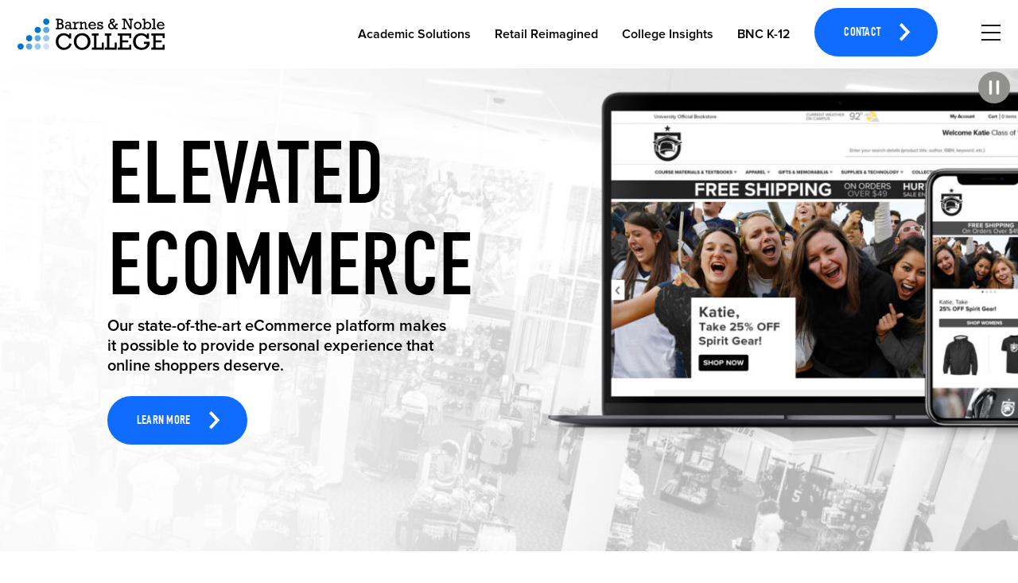

--- FILE ---
content_type: text/html;charset=UTF-8
request_url: https://andrews.bncollege.com/closed-site
body_size: 20348
content:
<!DOCTYPE html>
<html lang="en">
<head>
	





    
    
        
    


    <!-- OneTrust Cookies Consent Notice start -->
    <script src="https://cdn.cookielaw.org/scripttemplates/otSDKStub.js"  type="text/javascript"
            charset="UTF-8" data-domain-script="54b3980a-e45d-466e-a8fc-bc05b90d46f5" >
    </script>
    <script type="text/javascript">function OptanonWrapper() { }</script>
    <!-- OneTrust Cookies Consent Notice end -->

<script src="/_ui/shared/js/analyticsmediator.js"></script>
<script src="//assets.adobedtm.com/95b71096e539/3763a4194865/launch-3aecf598b3af.min.js" async></script>
<script type="text/javascript" class="optanon-category-C0004">
    var digitalData = digitalData || {};
    digitalData.pageInstanceID = 'closedSite';
    







(function (){
    digitalData.page = digitalData.page || {};
    digitalData.user = digitalData.user || {};
    




(function (){
    digitalData.page.attributes = digitalData.page.attributes || {};
    digitalData.page.attributes.pageType = 'CONTENTPAGE';
    digitalData.page.attributes.pageTemplate = 'Closed Site Page Template';
    digitalData.page.attributes.contentCatalog = 'Master Content Catalog';
    digitalData.page.attributes.school = 'Andrews University Official Bookstore';
    digitalData.page.attributes.schoolType = 'SCHOOL';
    digitalData.page.attributes.pointOfService = '8131';
    digitalData.page.attributes.institution = 'Andrews';
    digitalData.page.attributes.preferredCampus = '8131';
    digitalData.page.attributes.schoolHierarchy = digitalData.page.attributes.schoolHierarchy || {};
    
        digitalData.page.attributes.schoolHierarchy.number1= 'Andrews University Official Bookstore';
    
    digitalData.page.attributes.fanaticsSite = 'true';
})();

    



(function (){
    digitalData.page.components = digitalData.page.components || [];
    
        
            digitalData.page.components.push({
                componentId: 'closed-site-image-paragraph',
                componentName: 'Closed Site Image Paragraph Component',
                componentType: 'Image Paragraph Component'
            });
        
    
})();
    




    
    
    
        
    


(function (){
    digitalData.page.pageInfo = digitalData.page.pageInfo || {};
    digitalData.page.pageInfo.pageID = 'closedSite';
    digitalData.page.pageInfo.pageName = 'Closed Site Page';
    var breadcrumbs = [
        
            
                
                
                    'Closed Site Page'
                
            
        
    ];
    breadcrumbs = breadcrumbs.join(" | ");
    digitalData.page.pageInfo.breadCrumbs = breadcrumbs;
    digitalData.page.pageInfo.language = 'English';
    digitalData.page.pageInfo.destinationURL = '/closed-site';
    digitalData.page.attributes.product = digitalData.page.attributes.product || {};
    digitalData.page.attributes.product.categoryHierarchy = digitalData.page.attributes.product.categoryHierarchy || {};
    
})();

    


(function (){
    digitalData.user.userID = 'anonymous';
    
})();

    
        
        
        
        
        
    

    





function trackAdobeAddToCart() {
    digitalData.cart = digitalData.cart || {};
    digitalData.cart.productAdded = digitalData.cart.productAdded || {};
    
        
        
            digitalData.cart.productAdded.baseProductID = '';
        
     
    digitalData.cart.productAdded.productID = '';
    digitalData.cart.productAdded.productName = '';
    digitalData.cart.productAdded.productUrl = '';
    digitalData.cart.productAdded.attributes = digitalData.product.attributes || {};
    digitalData.cart.productAdded.attributes.manufacturer = '';
    digitalData.cart.productAdded.attributes.starRating = '';
    digitalData.cart.productAdded.attributes.sellableType = '';
    digitalData.cart.productAdded.attributes.condition = '';
    
    
    
    
    
    
    digitalData.cart.productAdded.attributes.campus = [];
    digitalData.cart.productAdded.attributes.department = [];
    digitalData.cart.productAdded.attributes.term = [];
    digitalData.cart.productAdded.attributes.course = [];
    digitalData.cart.productAdded.attributes.section = [];
}

function trackAdobeAddToCartWithData(product) {
    digitalData.cart = digitalData.cart || {};
    digitalData.cart.productAdded = digitalData.cart.productAdded || {};
    if (product.baseProduct != null && product.baseProduct.length > 0){
        digitalData.cart.productAdded.baseProductID = product.baseProduct;
    }
    else{
        digitalData.cart.productAdded.baseProductID = product.code;
    }
    digitalData.cart.productAdded.productID = product.code;
    digitalData.cart.productAdded.productName = product.name;
    digitalData.cart.productAdded.productUrl = product.url;
    digitalData.cart.productAdded.attributes = {};
    digitalData.cart.productAdded.attributes.manufacturer = product.manufacturer ? product.manufacturer : '';
    digitalData.cart.productAdded.attributes.starRating = product.averageRating ? product.averageRating : '';
    digitalData.cart.productAdded.attributes.sellableType = product.sellableType ? product.sellableType : '';
    digitalData.cart.productAdded.attributes.condition = product.condition ? product.condition : '';
    digitalData.cart.productAdded.attributes.campus = product.campus ? product.campus : '';
    digitalData.cart.productAdded.attributes.department = product.department ? product.department : '';
    digitalData.cart.productAdded.attributes.term = product.term ? product.term : '';
    digitalData.cart.productAdded.attributes.course = product.course ? product.course : '';
    digitalData.cart.productAdded.attributes.section = product.section ? product.section : '';
    digitalData.cart.productAdded.attributes.adoptionType = product.adoptionType ? product.adoptionType : '';
    digitalData.cart.productAdded.attributes.product = product.product;
    if (product.pointOfService) {
        digitalData.cart.productAdded.attributes.pointOfService = product.pointOfService;
    }

}

window.mediator.subscribe('trackAdobeAddToCart', function () {
    trackAdobeAddToCart();
});

window.mediator.subscribe('trackAdobeAddToCartWithData', function(productData) {
    trackAdobeAddToCartWithData(productData);
});

    
        





function trackAdobeFanaticsRedirection(fanaticsEvent) {
    digitalData = digitalData || {};
    digitalData.fanatics = digitalData.fanatics || {};
    if(fanaticsEvent.term){
        digitalData.fanatics.term = fanaticsEvent.term;
    }
    if(fanaticsEvent.component){
        digitalData.fanatics.component = fanaticsEvent.component;
    }
    if(fanaticsEvent.url){
        digitalData.fanatics.url = fanaticsEvent.url;
    }
    if(fanaticsEvent.category){
        digitalData.fanatics.category = fanaticsEvent.category;
    }
}

window.mediator.subscribe('trackAdobeFanaticsRedirection', function (fanaticsEvent) {
    trackAdobeFanaticsRedirection(fanaticsEvent);
});
    

})();
</script>

<script type="text/javascript" class="optanon-category-C0002">
			var scriptElement = document.createElement('script');
			scriptElement.setAttribute('data-ad-client','ca-pub-5526808324682021');
			scriptElement.setAttribute('async','');
			scriptElement.setAttribute('src','https://pagead2.googlesyndication.com/pagead/js/adsbygoogle.js');
			try {
				document.head.appendChild(scriptElement);
			} catch (e) {
				console.error("There was an erorr trying to import Google Adsense JS");
			}
</script>
<script type="application/ld+json">
    


{
    "@context": "http://schema.org",
    "@type": "WebPage",
    "sourceOrganization":
    {
        "@type": "LocalBusiness",
        "id": "8131"
        
            
                ,"address": "4245 Administration Drive, , Michigan, Berrien Springs, 49104"
                ,"telephone": "269-471-3287"
            
            
                ,"geo": {
                    "@type": "GeoCoordinates",
                    "latitude": "41.96401514",
                    "longitude": "-86.35596321"
                }
            
        
        
        ,"image": "http://andrews.bncollege.com/medias/8131-andrews-university-logo.svg?context=[base64]",
        "logo": "http://andrews.bncollege.com/medias/8131-andrews-university-logo.svg?context=[base64]",
        
        "url": "http://andrews.bncollege.com/closed-site",
        "name": "Andrews University Official Bookstore"
        
        ,"openingHoursSpecification": [
            
                
                    
                        
                            {
                                "@type": "OpeningHoursSpecification",
                                "dayOfWeek": "Mon",
                                "opens": "9AM",
                                "closes": "4PM"
                            },
                        
                        
                    
                
                    
                        
                            {
                                "@type": "OpeningHoursSpecification",
                                "dayOfWeek": "Tue",
                                "opens": "9AM",
                                "closes": "4PM"
                            },
                        
                        
                    
                
                    
                        
                            {
                                "@type": "OpeningHoursSpecification",
                                "dayOfWeek": "Wed",
                                "opens": "9AM",
                                "closes": "4PM"
                            },
                        
                        
                    
                
                    
                        
                            {
                                "@type": "OpeningHoursSpecification",
                                "dayOfWeek": "Thu",
                                "opens": "9AM",
                                "closes": "4PM"
                            },
                        
                        
                    
                
                    
                        
                            {
                                "@type": "OpeningHoursSpecification",
                                "dayOfWeek": "Fri",
                                "opens": "12AM",
                                "closes": "12AM"
                            },
                        
                        
                    
                
                    
                        
                            {
                                "@type": "OpeningHoursSpecification",
                                "dayOfWeek": "Sat",
                                "opens": "12AM",
                                "closes": "12AM"
                            },
                        
                        
                    
                
                    
                        
                        
                            {
                                "@type": "OpeningHoursSpecification",
                                "dayOfWeek": "Sun",
                                "opens": "12AM",
                                "closes": "12AM"
                            }
                        
                    
                
            
        ]
    }
    
        ,"breadcrumb":{
        "@type": "BreadcrumbList",
        "itemListElement":[
            
                
                
                    
                    
                        {
                            "@type":"ListItem",
                            "position": "0",
                            "item":{
                                "@id": "http://andrews.bncollege.com#",
                                "name": "Closed Site Page"
                            }
                        }
                    
                
            
            ]
        }
    
}</script><script src="https://cdn.optimizely.com/js/17000830376.js"></script>
	<script src="https://cdn.us.zip.co/v1/quadpay.js"></script>
	<script>
	    
        	    var carouselAutoplayTimeout = "4";
        	
        var carouselAutoplay = "true";
    </script>
	<title>Andrews University Official Bookstore</title>
				<meta http-equiv="Content-Type" content="text/html; charset=utf-8"/>
	<meta http-equiv="X-UA-Compatible" content="IE=edge">
	<meta charset="utf-8">
	<meta name="viewport" content="width=device-width, initial-scale=1">
	<link rel="canonical" href="/closed-site" />
	<meta name="keywords">
<meta name="description">
<meta name="robots" content="index,follow">
<meta property="og:site_name" content="andrews"/>
<meta property="og:street-address" content="4245 Administration Drive, , Michigan, Berrien Springs, 49104"/>
<meta property="og:locality" content="Berrien Springs"/>
<meta property="og:region" content="US-MI"/>
<meta property="og:postal-code" content="49104"/>
<meta property="og:country-name" content="United States"/>
<meta property="og:phone_number" content="269-471-3287"/>
<link rel="shortcut icon" type="image/x-icon" media="all" href="/_ui/responsive/theme-alpha/images/favicon.ico" />
				<link rel="stylesheet" type="text/css" href="//fonts.googleapis.com/css?family=Open+Sans:400,300,300italic,400italic,600,600italic,700,700italic,800,800italic" />
<link rel="stylesheet" type="text/css" media="all" href="/wro/all_responsive.css?2026-01-22*22:01:33" />
		<link rel="stylesheet" type="text/css" media="all" href="/wro/alpha_responsive.css?2026-01-22*22:01:33" />
		<link rel="stylesheet" type="text/css" media="all" href="/wro/addons_responsive.css?2026-01-22*22:01:33" />
	













<style type="text/css">

    .bned-live-chat{display:none !important} .bartleby-collapsible-container{display: none;} a[data-link-component-uid='academic-email-signup-dynamic-link'].bned-custom-color-image {background-color: transparent!important}
        .btn-primary,.bned-hero-content .btn-primary, .ipc-link-button.btn-primary, .feature-carousel .owl-slide-controls .owl-dot:hover {
            background-color: #00406f !important;
            border-color: #00406f !important;
        }

        .fiserv-gift-card .faq-tnc-container .faq-tnc-header-container {
            border-color: #00406f !important;
        }
    
        .fiserv-gift-card .faq-tnc-container .faq-tnc-header-container a:before,
        .fiserv-gift-card .faq-tnc-container .faq-tnc-header-container a:after{
            border-color: #00406f;
        }
        .bned-fiserv-hero-banner-primary-title h1 {
            color: #00406f;
        }
        .bned-fiserv-hero-banner-primary-description h3 {
            color: #00406f;
        }
        .bned-fiserv-hero-banner-primary-description-mobile-text {
            color: #00406f;
        }
        .bned-order-return-form-container .bned-checkout-saved-address-section .bned-order-return-saved-addresses-btn {
            border-color: #00406f !important;
        }

        .bned-course-materials-button {
            border-color: #00406f !important;
        }
    
        .bned-cart-totals-wp .bned-cart-voucher .bned-voucher-form .bned-voucher-btn:hover{
            background-color: #00406f !important;
        }
    
        .bned-pagination-wrap .pagination li:active, .bned-pagination-wrap .pagination li, .searchPageBottomPagination .pagination-wrap .pagination li:active, .searchPageBottomPagination .pagination-wrap .pagination li {
            color: #00406f !important;
        }
    
        .bned-live-chat-container-secondary span{
            color: #00406f;
        }
        .bned-live-chat-container-secondary .chatIcon path{
            fill: #00406f;
        }

        .bned-course-finder-reset-selection-btn svg g path {
            fill: #00406f;
        }
        .bned-header .bned-change-preferred-campus-action:hover {
                     background-color: #00406f !important;
                     color: #ffffff!important;
                     border: 1px solid #1e407c;
               }

    
        .btn-primary,.bned-hero-content .btn-primary a, .ipc-link-button.btn-primary a, .bned-header .header-utility-inner .utility-links .header-Login-drop
        .loginDropMenu .bned-modal-login-container, .bned-card-component-button a {
            color: #FFFFFF !important;
        }
    
        .bned-quick-select-wp .btn-primary svg{
            fill: #FFFFFF !important;
        }

        .bned-coop-modal-container .bned-coop-continue-btn svg path {
            fill: #FFFFFF !important;
        }
    
    
        .btn-primary:hover,.bned-hero-content .btn-primary:hover, .ipc-link-button.btn-primary:hover, .bned-hero-banners .owl-nav button.owl-prev:hover, .bned-hero-banners
        .owl-nav button.owl-next:hover, .btn-primary:hover, .bned-course-materials-button:hover {
            background-color: #FFFFFF !important;
            border-color:  !important;
        }

        .bned-live-chat-container-secondary button:hover > .chatIcon path{
            fill: #FFFFFF;
        }

        .bned-course-finder-reset-selection-btn:hover svg g path {
            fill: #FFFFFF;
        }

        .bned-registration-integration-map-item button:hover svg path {
            fill: #FFFFFF;
        }

        .bned-registration-integration-map-item-actions button:hover svg path {
            fill: #FFFFFF;
        }
        
    
    
        .btn-primary:hover,.bned-hero-content .btn-primary:hover a, .ipc-link-button.btn-primary:hover a, .btn-primary:hover,
        .bned-course-materials-button:hover, .bned-card-component-button:hover a,
        .bned-course-materials-button a:hover {
            color: #00406f !important;
        }
    
        .bned-quick-select-wp .btn-primary:hover svg{
            fill: #00406f !important;
        }

        .bned-coop-modal-container .bned-coop-continue-btn:hover svg path {
            fill: #00406f !important;
        }

    
    
        .btn-secondary, .page-productDetails .addtocart-component .qty-selector .input-group-btn .btn.qty-selector {
            background-color: #ffffff !important;
            border-color: #00406f !important;
        }

        .bned-return-history-cell .btn-secondary:disabled:hover {
            background-color: #ffffff !important;
            border-color: #00406f !important;
        }

    
    
        .btn-secondary, .btn-secondary a, .page-productDetails .addtocart-component .qty-selector .input-group-btn .btn.qty-selector span {
            color: #00406f !important;
        }
    
        .bned-order-return-form-container .bned-checkout-saved-address-section .bned-order-return-saved-addresses-btn {
            color: #00406f !important;
        }
    
        .bned-block-actions .btn-secondary svg {
            fill: #00406f !important;
        }

        .bned-return-history-cell .btn-secondary:disabled:hover {
            color: #00406f !important;
        }

    
    
        .btn-secondary:hover, .cf-oer-btn.selected, .page-productDetails .addtocart-component .qty-selector .input-group-btn .btn.qty-selector:hover {
            background-color: #00406f !important;
            border-color: #00406f !important;
        }
    
        .bned-quick-select-wp .btn-secondary svg{
            color: #00406f !important;
        }
    
        .bned-order-return-form-container .bned-checkout-saved-address-section .bned-order-return-saved-addresses-btn:hover {
            background-color: #00406f !important;
        }

    
    
        .btn-secondary:hover, .cf-oer-btn.selected, .page-productDetails .addtocart-component .qty-selector .input-group-btn .btn.qty-selector:hover span {
            color: #ffffff !important;
        }
    
        .bned-quick-select-wp .btn-secondary:hover svg{
            fill: #ffffff !important;
        }
    
        .bned-order-return-form-container .bned-checkout-saved-address-section .bned-order-return-saved-addresses-btn:hover {
            color: #ffffff !important;
        }
    
        .bned-block-actions .btn-secondary:hover svg {
            fill: #ffffff !important;
        }
    
    
        .bned-change-qty .cart-icon-plus:hover svg {
            fill: #ffffff !important;
        }
    
        .bned-change-qty .cart-icon-minus:hover svg {
            fill: #ffffff !important;
        }

    
    
        .btn-tertiary {
            background-color: #252b2f !important;
            border-color: #ababab !important;
        }
    
    
    
        .btn-tertiary {
            color: #ababab !important;
        }
        .bned-live-chat-container-tertiary .chatIcon path{
            fill: #ababab;
        }
    
    
    
        .btn-tertiary:hover {
            background-color: #666666 !important;
            border-color:  !important;
        }
    
        footer .policy-popup .policy-accept-button a:hover {
            background-color: #666666 !important;
        }

    
    
        .btn-tertiary:hover {
            color: #ffffff !important;
        }
    
        .btn-tertiary:hover a {
            color: #ffffff !important;
            text-decoration: none;
        }
    
        .bned-live-chat-container-tertiary button:hover > .chatIcon path{
            fill: #ffffff;
        }
    
        footer .policy-popup .policy-accept-button a {
            color: #ffffff !important;
            border-color: #ffffff !important;
        }
    
    

        .bned-support-failure-payment-page-container {
            background-color: #f0f0f0;
        }
    
        .bned-header-navigation-menu ul li:hover:not(:first-child) {
            background-color: #f0f0f0;
        }
    
        .bned-product-compare-plp-container .bned-product-compare-plp-container-inner {
            background-color: #f0f0f0;
        }
    
        .bned-order-return-container .bned-order-return-form-container .i18nAddressForm, .bned-order-return-container .bned-order-return-form-container
        .i18nAddressForm div, .bned-order-return-container .bned-order-return-form-container .i18nAddressForm div input, .bned-order-return-container
        .bned-order-return-form-container .i18nAddressForm div .select2-selection.select2-selection--single, .bned-order-return-container
        .bned-order-return-form-container .i18nAddressForm div select {
            background-color: #f0f0f0 !important;
        }
    
        .bned-order-return-container .bned-order-return-form-container, .bned-order-return-container .bned-order-return-form-container .control__indicator {
            background-color: #f0f0f0 !important;
        }
    
        .bned-checkout-section-headline {
            background-color: #f0f0f0;
        }
    
        .addressbook{
            Border-color: #f0f0f0;
        }
    
        .ipc-container-wp {
            background-color: #f0f0f0;
        }
    
        .bned-node-3-wp, #thirdCategoryListsDiv {
            background-color: #f0f0f0;
        }
    
        .bned-header .bned-nodes-wp .bned-node-1 .bned-node-2-wp .bned-node-2-inner:hover {
            background-color: #f0f0f0;
        }
    
        .bned-header .bned-nodes-wp .bned-node-1 .bned-node-2-wp .bned-node-2.bned-hover .bned-node-2-inner{
            background-color: #f0f0f0;
        }
    
        .customer-courses-inner{
            background-color: #f0f0f0;
        }
    
        .bned-cart-totals-wp{
            background-color: #f0f0f0;
        }
    
        .bned-cart-totals-wp .bned-cart-total-item-title.remove-voucher {
            color: #00406f;
        }

        tr.orderhistory-list-table-item.bned-return-history-item:nth-of-type(even) {
            background-color: #f0f0f0;
        }

        tr.bned-sfa-display-info-table-item:nth-of-type(even) {
            background-color: #f0f0f0;
        }

        @media (min-width: 768px) {
            tr.orderhistory-list-table-item:nth-of-type(even){
                background-color: #f0f0f0;
            }
        }
    
        @media (max-width: 767px) {
            tr.orderhistory-list-table-item td:nth-of-type(1), tr.orderhistory-list-table-item td:nth-of-type(2) {
                background-color: #f0f0f0;
            }
        }
        .bned-fiserv-hero-banner-secondary-image-container {
            background-color: #f0f0f0;
        }

    
    
        .bned-checkout-background {
            background-color: #f0f0f0;
        }
    
        .bned-checkout-steps-modal .bned-checkout-steps-modal-content .checkout-steps-modal-item, .bned-account-cards .bned-card ul{
            background-color: #f0f0f0;
        }
    
        .payment-info-wp .payment-modes-list-wp .payment-modes-list {
            background-color: #f0f0f0;
        }
    
        .payment-modes-list-wp .payment-modes-list .payment-mode-option:not(.active-mode) .payment-mode-option-active-background {
            background-color: #f0f0f0;
        }
    
        .bned-checkout-steps-modal.bned-checkout-payment-modal .bned-info-payment-modal-item {
            background-color: #f0f0f0;
        }

    

        .fanatics-coming-soon-description h1, .fanatics-coming-soon-description h3 {
            color: #00406f;
        }

        .bned-create-edit-event-container .bned-school-event-info label {
            color: #00406f;
        }
    
        .remove-event-modal .bned-remove-event-title-modal {
            color: #00406f;
        }
    
        .bned-carousel-product-top-selling .headline {
            color: #00406f;
        }
    
        .bned-default-payment .headline.bned-payment-form-title {
            color: #00406f;
        }
    
        .bned-applied-payment-cc-form-title {
            color: #00406f;
        }
    
        .bned-sfa-form-title h2 {
            color: #00406f;
        }
    
        .bned-reviews-tabs-see-all span, .bned-reviews-tabs-show-less span {
            color: #00406f;
        }
    
        .bned-failure-payment-cc-title {
            color: #00406f;
        }
    
        .bned-failure-payment-confirmation-container .bned-failure-payment-confirmation-title {
            color: #00406f;
        }
    
        .bned-failure-payment-container .bned-failure-payment-title-container .bned-failure-payment-title {
            color: #00406f;
        }
    
        .bned-404-container .bned-404-title-container .bned-404-title {
            color: #00406f;
        }
    
        .bned-order-history-title-container h1 {
            color: #00406f;
        }
    
        .bned-account-title-container .bned-account-title, .bned-account-title-container a {
            color: #00406f;
        }

        .account-section .account-section-header .payment-methods {
            color: #00406f;
        }
        
        .account-section .account-section-header-add .add-new-payment-method {
            color: #00406f;
        }
    
        .bned-update-password-title-container .bned-update-password-title {
            color: #00406f;
        }
    
        .bned-digital-content-title-container .bned-digital-content-title {
            color: #00406f;
        }
    
        .bned-digital-content-container .bned-digital-content-subtitle-container {
            color: #00406f;
        }
    
        .bned-digital-content-container .bned-digital-content-description-container
        .bned-digital-content-description.bned-digital-content-title-description {
            color: #00406f;
        }
    
        .bned-card-component-container .bned-card-component-title-container .bned-card-component-title {
            color: #00406f;
        }
    
        .bned-basic-paragraph-component-container .bned-basic-paragraph-title {
            color: #00406f;
        }
    
        .termsAndConditionsPage .bned-basic-paragraph-title {
            color: #00406f;
        }
    
        .termsAndConditionsPage .bned-basic-paragraph-link-list li {
            color: #00406f;
        }
    
        .bned-order-return-form-confirm .bned-card h1 {
            color: #00406f;
        }
    
        .bned-order-return-container .bned-order-return-form-container .bned-checkout-saved-address-section h1 {
            color: #00406f;
        }
    
        .bned-order-return-container .bned-order-return-entry-main-info-container h4 {
            color: #00406f;
        }
    
        .bned-order-return-container .bned-order-return-title-container h1 {
            color: #00406f;
        }
    
        .bned-header .bned-node-1 .bned-node-2-wp .bned-node-2 .bned-node-2-inner a {
            color: #00406f;
        }
    
        .bned-header .bned-node-1 .bned-node-2-wp .bned-node-2 .bned-node-3-wp .bned-node-3-lists .bned-node-3 a {
            color: #00406f;
        }
    
        .bned-header .bned-node-1 .bned-node-2-wp .bned-node-2 .bned-node-3-wp .node-call-to-action-wp-right .node-call-to-action-wp-right-inner a {
            color: #00406f;
        }
    
        .bned-buyout-rental-modal .bned-buyout-rental-modal-title-container .bned-buyout-rental-modal-title {
            color: #00406f;
        }
    
        .bned-buyout-rental-modal .bned-buyout-rental-modal-product-name-container h4 {
            color: #00406f;
        }
    
        .bned-account-rental-orders-container .bned-account-rental-orders-list-container .bned-rental-order-item .bned-rental-order-item-inner
        .bned-rental-order-information-container .bned-rental-order-information-title-container .bned-rental-order-information-title {
            color: #00406f;
        }
    
        .account-set-default-payment{
            color: #00406f;
        }
    
        .product-compare-container .bned-compare-products-title-container .bned-compare-products-title {
            color: #00406f;
        }
    
        .product-compare-container .bned-compare-products-advice-container .bned-compare-products-advice {
            color: #00406f;
        }
    
        .bned-product-compare-plp-container .bned-product-compare-plp-container-inner .bned-product-compare-plp-title-container
        .bned-product-compare-plp-title {
            color: #00406f;
        }
    
        .bned-product-compare-plp-container .bned-product-compare-plp-container-inner .bned-product-compare-plp-wrapper
        .bned-product-compare-plp-actions-container .bned-product-compare-plp-action-container label {
            color: #00406f;
        }
    
        .bned-back-link a, .bned-back-link label{
            color: #00406f;
        }
    
        .bned-account-history-help a{
            color: #00406f;
        }
    
        .bned-cart-details .bned-entry-info .bned-product-name a {
            color: #00406f;
        }
    
        .bned-header-mobile .header-navigation-mobile .navigation--bottom h3, .bned-header-mobile .header-navigation-mobile .navigation--bottom a, .bned-header-mobile .header-navigation-mobile .navigation--bottom button {
            color: #00406f;
        }
    
        .bned-review-form .action-buttons-wp .cancel-button {
            color: #00406f;
        }
        .item .rating .number-of-reviews {
            color: #00406f;
        }
    
        .bned-voucher-container .bned-cart-voucher-label{
            color: #00406f;
        }
    
        .bned-cart-congratulation-msg-wp{
            background-color: #00406f;
            color: white;
        }
    
        .bned-pdp-container .yCmsComponent .carousel-component .headline, .item-name {
            color: #00406f;
        }
    
        .rating .review-link a{
            color: #00406f;
        }
    
        .bned-tabs-pdp .content .bned-collapsible-head a{
            color: #00406f !important;
        }
    
        .page-productDetails .bned-tabs-pdp .tabs-list li a{
            color: #00406f !important;
        }
    
        .bned-checkout-steps-wp .bned-step-before a .title {
            color: #00406f !important;
        }
    
        .bned-cart-header .bned-cart-main-title{
            color: #00406f;
        }
    
        .forgotten-pasform-groupsword .text-password-forgotten{
            color: #00406f;
        }
    
        .bned-modal-login-container .forgotten-pasform-groupsword .text-password-forgotten {
            color: #00406f !important;
        }
    
        .bned-modal-login-container .forgotten-pasform-groupsword .text-password-forgotten:hover{
            color: #00406f !important;
        }
    
        .bned-hero-content{
            color: #00406f;
        }
    
        .product__listing.product__grid .product-tile .details a.name {
            color: #00406f;
        }
    
        h1.bned-plp-category {
            color: #00406f;
        }
    
        .bned-header-navigation-menu li a, .logged_in {
            color: #00406f;
        }
    
        .facet__name {
            color: #00406f;
        }
    
        .searchSpellingSuggestionPrompt a {
            color: #00406f;
        }
    
        .ipc-title {
            color: #00406f;
        }
    
        .course-materials-title{
            color: #00406f;
        }

        .course-materials-title-icon {
            fill: #00406f;
        }
    
        .events-title{
            color: #00406f;
        }
    
        .events-carousel h4{
            color: #00406f;
        }
    
        .ipc-title {
            color: #00406f;
        }
    
        .bned-two-col-cat-wp h1, .bned-three-col-cat-wp h1, .bned-four-col-cat-wp h1, .bned-two-col-cat-wp a, .bned-three-col-cat-wp a, .bned-four-col-cat-wp a{
            color: #00406f;
        }
    
        .bned-cat-title h1, .bned-cat-title h2{
            color: #00406f;
        }
    
        .not-rating a{
            color: #00406f;
        }
    
    
        .bned-headline-description-wp .bned-guest-register-headline{
            color: #00406f !important;
        }
    
        .bned-checkout-terms-and-conditions h2.headline{
            color: #00406f !important;
        }

        .bned-checkout-go-cart .bned-go-cart-text{
            color: #00406f;
        }
    
    
        .navigation--bottom .bned-node-2-wp .bned-node-2-list a, .navigation--bottom .bned-node-2-wp .bned-node-2-list span {
            color: #00406f;
        }
    
        .bned-header .header-navigation-mobile .navigation--bottom .child-2-menu a, .bned-header .header-navigation-mobile .navigation--bottom .child-2-menu h3 {
            color: #00406f;
        }
    
        .node-call-to-action button {
            color: #00406f;
        }
    
        .bned-header .header-utility-inner h1, .bned-header .header-utility-inner a, .bned-header .header-utility-inner button, .bned-header .header-utility-inner span, .bned-header .header-utility-inner path {
            fill: #00406f;
        }
    
        .loggedOutMessage h1{
            color: #00406f;
        }
    
        .bned-order-review-title-wp{
            color: #00406f !important;
            fill: #00406f !important;
        }
    
        .bned-order-review-title-wp .bned-edit-msg{
            color: #00406f !important;
        }
    
        .checkbox a{
            color: #00406f !important;
        }
    
        .bned-back-to-payment a{
            color: #00406f !important;
        }
    
        .checkout-back-link {
            color: #00406f;
        }
    
        .bned-main-title-payment-type label{
            color: #00406f !important;
        }
    
        .bned-back-to-shipping a h4{
            color: #00406f !important;
        }
    
        .bned-thanks-message-wp .bned-headline{
            color: #00406f !important;
        }
    
        .bned-entry-details-wp .bned-entry-name a{
            color: #00406f !important;
        }
    
        .bned-consignment-status-wp .bned-consignment-status-title{
            color: #00406f !important;
        }
    
        .bned-entries-wp .bned-order-summary-title h2 {
            color: #00406f !important;
        }
    
        .bned-product-carousel-component .item .rating .number-of-reviews {
            color: #00406f;
        }
    
        .bned-product-carousel-component .owl-slide-controls button.owl-dot.active{
            background-color: #00406f;
        }
    
        .bned-guest-register-form .checkbox label{
            color: #00406f;
        }
    
        .bned-product-carousel-component.bned-carousel-products .bned-carousel-headline{
            color: #00406f;
        }
    
        .bned-order-confirmation-bottom-wrapper .bned-billing-wp .bned-headline{
            color: #00406f;
        }
    
        .bned-order-confirmation-bottom-wrapper .bned-billing-w .bned-headline{
            color: #00406f;
        }
    
        .mini-cart-body-container .mini-cart-body-wrapper .mini-cart .mini-cart-body .mini-cart-checkout-button {
            color: #00406f;
        }
        .forgotten-pwd-colorbox .forgotten-password-title {
            color: #00406f;
        }
    
        .forgotten-pwd-colorbox .bned-modal-title {
            color: #00406f;
        }
    
        .facets-modal #cboxTitle .headline .headline-text {
            color: #00406f;
        }
    
        .bned-checkout-box.active .bned-checkout-section-headline{
            color: #00406f;
        }
    
        .bned-checkout-box.editable .bned-checkout-section-headline{
            color: #00406f;
        }
    
        .product__facet .facet .facet__list .facet__list__checkbox:checked + .facet__list__label .facet__list__mark {
            border-color: #00406f;
        }
    
        .product__facet .facet .facet__list .facet__list__checkbox:checked + .facet__list__label .facet__list__mark .facet-checked {
            border-color: #00406f;
        }
    
        .searchSpellingSuggestionPrompt a {
            border-color: #00406f;
        }
    
        .customer-courses .bned-tabs .bned-tab.active{
            border-color: #00406f;
        }
    
        .bned-checkout-steps .bned-radio-wp .checkmark {
            border: solid 1px#00406f;
        }
    
        .bned-payment-next-step-wp .submit_silentOrderPostForm {
            background-color: #00406f;
            border-color: #00406f;
        }
    
        .bned-payment-next-step-wp .submit_silentOrderPostForm:hover{
            color: #00406f !important;
            border-color: #00406f;
        }
    
        #applied-filters-list .facet__list li {
            background-color: #00406f;
        }
    
        .checkout-payment-information-step.section-title-container {
            color: #00406f;
        }
    
        .checkout-steps .section-title-container .bned-edit-step {
            color: #00406f;
        }
    
        .checkout-steps .payment-info-wp .payment-info-wp-text h1 {
            color: #00406f;
        }
    
        .checkout-steps .payment-info-wp .payment-modes-list-wp .payment-modes-list .payment-mode-option span {
            color: #00406f;
        }
    
        .select2-results__option--highlighted,
        .select2-results__option:hover{
            background: #00406f !important;
        }
        .bned-select-item.clear a{
            color: #00406f;
        }
    
        .bned-select-item.clear svg{
            fill: #00406f;
        }
    
        .bned-payment-form .headline {
            color: #00406f;
        }
    
        .bned-checkout-steps-modal .bned-checkout-steps-modal-content .bned-checkout-steps-modal-title-container .bned-checkout-steps-modal-title {
            color: #00406f;
        }
    
        .bned-checkout-steps-modal .bned-checkout-steps-modal-content .checkout-modal-action {
            color: #00406f;
        }
    
        .bned-new-saved-payment-information .bned-new-saved-payment-information-title-container .bned-new-saved-payment-information-title {
            color: #00406f;
        }
    
        .payment-info-wp .payment-modes-list-wp .payment-mode-back-wp {
            color: #00406f;
        }
    
    
        .bned-name-attributes-wp .bned-item-name a{
            color: #00406f;
        }
    
        .bned-collapsible-container.collapse-number-two .bned-collapsible-head a,
        .bned-collapsible-container.collapse-number-two .bned-collapsible-head a:focus,
        .bned-collapsible-container.collapse-number-two .bned-collapsible-head a:active {
            color: #00406f;
        }
    
        .bned-cm-no-item-wp .bned-section-body .bned-description-headline h2{
            color: #00406f;
        }
    
        .bned-cm-plp-main-title .bned-headline{
            color: #00406f;
        }

        .bned-cm-plp-main-title .no-enrollments-heading {
            color: #00406f;
        }

        .bned-cm-plp-main-title .no-enrollments-signin-heading a{
            color: #00406f;
            text-decoration: underline;
        }

        .bned-headline.term-heading-container{
             color: #00406f
        }
    
        .bned-cf-headline-wp h1 {
            color: #00406f;
        }
    
        .bned-variant-group .title a{
            color: #00406f;
        }
    
        .bned-cm-plp-campus-title{
            border-color: #00406f;
        }
    
        .bned-cm-plp-campus-title p {
            color: #00406f;
        }
    
        a{
            color: #00406f;
        }
    
        .bned-order-detail-overview h1,
        .bned-order-detail-item-type-container h2,
        .bned-order-detail-double-component .bned-order-detail-billing-info h2{
            color: #00406f;
        }
    
        .bned-account-rental-orders-header-container .bned-account-rental-orders-header .bned-account-rental-orders-title{
            color:#00406f;
        }
    
        .footer .policy-popup .policy-message a {
            color: #00406f;
        }
        .usedModal #cboxContent #usedBookModal .bned-modal-title{
            color: #00406f;
        }
    
        .bned-order-slip-headline .bned-headline h1, .bned-cm-plp-main-title .bned-caption{
            color: #00406f;
        }
    
        .bned-subscription-done-description-wp .bned-headline{
            color: #00406f;
        }
        .bned-order-detail-items-list.bned-order-detail-items-list-order-history .bned-status-wp .status{
            color: #00406f;
        }
        .mini-cart-body-wrapper .bned-mini-cart-item .cart-details .name {
            color: #00406f !important;
        }
    
        .bned-account-rental-orders-return-button .bned-account-rental-returns-container-inner .bned-account-rental-returns-or-separator{
            color: #00406f;
        }
    
        .bned-account-rental-orders-container .bned-account-rental-orders-header-container .bned-account-rental-returns-container .bned-account-rental-returns-or-separator{
            color: #00406f;
        }

        .preferred-campus-modal-container .preferred-campus-modal-title {
            color: #00406f;
        }

        .terms-and-conditions-modal-container .terms-and-conditions-modal-title {
            color: #00406f;
        }

        .mini-cart-body-wrapper .bned-mini-cart-item .cart-details .price {
            color: #00406f !important;
        }

        .mini-cart-body-wrapper .cart-mini-cart-totals .values {
            color: #00406f !important;
        }

        .mini-cart-body-wrapper .legend {
            color: #00406f !important;
        }

        .login-page__headline {
            color: #00406f !important;
        }

        .bned-edit-rental-info .bned-edit-step span {
            color: #00406f;
        }

        .bned-suggested-address-title {
            color: #00406f;
        }

        .mini-cart-body-wrapper .bned-mini-cart-item .cart-details .price {
            color: #00406f !important;
        }

        .mini-cart-body-wrapper .cart-mini-cart-totals .values {
            color: #00406f !important;
        }

        .mini-cart-body-wrapper .legend {
            color: #00406f !important;
        }
        
        .mini-cart-body-wrapper .bned-cart-empty {
            color: #00406f !important;
        }
        
        .bned-registration-integration-title {
            color: #00406f;
        }

        .bned-privilegeCode-add-new-button svg:hover{
            fill:  #00406f;
        }
        
        .bned-registration-integration-map-container legend {
            color: #00406f;
        }
        .bned-register-container .bned-user-register-headline{
             color: #00406f !important;
         }

        .bned-no-search-results {
            color: #00406f;
        }

        .bned-fanatics-suggestion {
            color: #00406f;
        }

        .customerServicePage .bned-basic-paragraph-component-container .bned-left-menu-navigation .bned-basic-paragraph-link:hover {
           color: #00406f !important;
        }

        .bned-rental-return-option h1 {
            color: #00406f;
        }

        .bned-return-rental-payment-confirmation-container h1 {
            color: #00406f;
        }

        .bned-coop-modal-container h2 {
            color: #00406f;
        }

        .bned-sms-marketing-sign-up .bned-headline {
            color: #00406f !important;
        }
        .bned-bulkorder-title-container .bned-bulkorder-title, #displayBulkOrderFileName {
            color: #00406f !important;
        }
        .bulkorder-upload-history-table tr:last-child {
            border-bottom: 2px solid #00406f !important;
        }
        .bulkorder-upload-history-download-report a {
            color: #00406f !important;
        }

    

        .bned-header .header-container {
            border-top-color: #CCCCCC !important;
            border-bottom-color: #CCCCCC !important;
        }

        .bned-footer-data-container .bned-collapsible-container{
            border-color: #CCCCCC ;
        }

        .bned-header .navigation--bottom {
            border-bottom-color: #CCCCCC !important;
        }

        .bned-header .header-mobile-search .searchBoxComponent input {
            border-color: #666666;
        }

        .bned-404-container .bned-404-search-box-container input {
            border-color: #CCCCCC;
        }

        .bned-node-2-wp, .bned-node-3-lists {
            border-top: 1px solid#CCCCCC;
        }

        .bned-menu-dropdown li {
            border-bottom-color: #CCCCCC;
        }

        .breadcrumb-section {
            border-top-color: #CCCCCC;
        }

        .product__listing.product__grid .product-item {
            border-bottom-color: #CCCCCC !important;
        }

        .productDetailsPageSection4{
            border-top-color: #CCCCCC;
        }

        @media(min-width: 768px){
            .account-orderhistory .account-overview-table {
                border-top: 1px solid #CCCCCC;
            }
        }
         .bned-no-rentals-found-container {
            border-top: 1px solid #CCCCCC;
        }

        .bned-order-detail-item-type-container,
        .bned-order-detail-double-component,
        .bned-order-detail-totals .bned-order-detail-totals-final
        {
            border-top: 1px solid #CCCCCC;
        }

        .bned-order-detail-items-list
        .bned-order-detail-item:not(:last-child) {
            border-bottom: 1px solid #CCCCCC;
        }

        .bned-order-detail-item:first-child {
            border-top: 1px solid #CCCCCC;
        }

        @media (min-width: 1280px) {
            .bned-order-confirmation-authenticated-sms .bned-sms-marketing-sign-up {
                border-left: 1px solid #CCCCCC;
            }
        }

        .page-login .login-section {
            border-color: #CCCCCC;
        }

        .page-login .login-section .bned-login-form-container {
            border-color: #CCCCCC;
        }

        .page-checkout-login .checkout-section {
            border-color: #CCCCCC;
        }

        .page-checkout-login .checkout-section .bned-login-form-container {
            border-color: #CCCCCC;
        }

        .product-compare-container .bned-compare-products-specifications-container .bned-compare-products-specifications-row:last-child {
            /* border-bottom: 1px solid #CCCCCC; */
        }

        .bned-product-compare-plp-container .bned-product-compare-plp-container-inner .bned-product-compare-plp-wrapper
        .bned-product-compare-plp-products-container .bned-product-compare-plp-products-inner .bned-product-to-compare {
            border: 1px solid #CCCCCC;
        }

        .bned-sfa-form-display-info-wp {
            border-top: 1px solid #CCCCCC;
            border-bottom: 1px solid #CCCCCC;
        }

    

        .bned-campus-selector-header-wp .bned-campus-selector-header p, .bned-campus-selector-header-wp .bned-campus-selector-header a {
            color: #212121;
        }

        .bned-sfa-form-content p a {
            color: #212121;
        }
    
        .international-faqs-link{
            color: #212121 !important;
        }
    
        .bned-failure-payment-summary-collapsible-container .bned-collapsible-head a {
            color: #212121;
        }
    
        .bned-order-history-empty-message {
            color: #212121 !important;
        }
    
        .bned-card-component-container .bned-card-component-description-container .bned-card-component-description {
            color: #212121;
        }
    
        .bned-basic-paragraph-component-container .bned-basic-paragraph-description {
            color: #212121;
        }
    
        .bned-compare-products-advice-message-container .bned-compare-products-advice-message {
            color: #212121;
        }
    
        .bned-header .bned-node-1 .bned-node-2-wp .bned-node-2.bned-hover .bned-node-2-inner a {
            color: #212121;
        }
    
        .bned-header .bned-node-1 .bned-node-2-wp .bned-node-2 .bned-node-3-wp .bned-node-3-lists .bned-node-3 a:hover {
            color: #212121;
        }
    
        .bned-header .bned-node-1 .bned-node-2-wp .bned-node-2 .bned-node-3-wp .node-call-to-action-wp-right .node-call-to-action-wp-right-inner a:hover {
            color: #212121;
        }
    
        .product-compare-container .bned-compare-products-carousel-container .comparable-product
        .comparable-product-price-container .price {
            color: #212121;
        }
    
        .bned-saved-card-entry.active{
            color: #212121;
            Border-color: #212121;
        }
    
        .alert-warning{
            color: #212121;
        }
    
        .alert-warning svg{
            fill: #212121;
        }
    
        .bned-stock-status-wp .pre-order {#212121;}
    
        .bned-header-mobile .header-navigation-mobile .navigation--bottom .first-tier-category > h3, .bned-header-mobile .header-navigation-mobile .navigation--bottom .first-tier-category > a {
            color: #212121;
        }
    
        .bned-header-mobile .header-navigation-mobile .navigation--bottom .sub-menu-title > h3, .bned-header-mobile .header-navigation-mobile .navigation--bottom .sub-menu-title > a {
            color: #212121;
        }
    
        .bned-header .header-navigation-mobile .sub-menu-title.child-3-title a {
            color: #212121;
        }
    
        .product-details .name{
            color: #212121;
        }
    
        .item .bned-price-container .price {
            color: #212121 !important;
        }
    
        .bned-email-signUp-component-container {
            border: 1px solid #212121;
        }
    
        .email-signUp-button {
            color: #212121 !important;
            border-color: #212121 !important;
            background-color: unset;
        }
    
        .bned-email-signUp-component-container .bned-form-subscription-title, .bned-email-signUp-component-container .bned-email-signUp-component-description {
            color: #212121;
        }
    
        .item .bned-price-container .price {
            color: #212121 !important;
        }
    
        .qty-selector .qty-selector-input{
            color: #212121;
        }
    
        .navigation--top .nav__right .nav__links--account li,
        .navigation--middle .nav-cart .mini-cart-link,
        .nav-order-tools::before,
        .navigation--middle .nav__right ul.nav__links--shop_info .nav-location span {
            color: #212121;
        }
    
        .bned-product-carousel-component .bned-price-container .strike-price:after{
            border-color: #212121;
        }
    
        .bned-header .header-navigation-mobile .navigation--bottom a, .bned-header .header-navigation-mobile .navigation--bottom h3, .bned-header .header-navigation-mobile .navigation--bottom .child-2-menu .sub-menu-title h3 {
            color: #212121;
        }
    
        label {
            color: #212121;
        }
    
        a.bned-product-size{
            color: #212121;
        }
        a.bned-cci-product{
            color: #212121;
        }
    
        .bned-modal-login-container .form-group .control-label {
            color: #212121;
        }
    
        body {
            color: #212121;
        }
    
        .bned-cart-totals-wp .bned-cart-totals-title a{
            color: #212121;
        }
    
        .bned-checkout-label {
            color: #212121;
        }
    
        .bned-product-carousel-component .item .bned-price-container .strike-price {
            color: #212121 !important;
        }
        .bned-product-carousel-component .item .bned-price-container .price {
            color: #212121 !important;
        }
    
        .bned-basic-paragraph-description, .bned-basic-paragraph-subtitle{
            color: #212121;
        }
        .bned-prop65-warning a {
            color: #212121;
        }
        .bned-prop65-warning a:hover {
            color: #212121;
        }
    
        .select2-selection--single {
            border-color: #212121 !important;
        }
    
        #sortForm1 .select2-selection--single {
         border-color: #212121 !important;
        }
    
        #results_per_page_form .select2-selection--single {
            border-color: #212121 !important;
        }
    
        .orderhistory-list-table th{
            color: #212121;
        }
    
        .bned-course-material-pdp-container .bned-collapsible-container.textbook .bned-collapsible-head a{
            color: #212121 !important;
        }
    
        .bned-course-material-pdp-container .bned-collapsible-container.textbook .bned-collapsible-head a{
            color: #212121 !important;
        }
    
        .bned-btn-actions-wp.cm-pdp .bned-disabled{
            color: #212121 !important;
        }
        .bned-request-wp .text{
            color: #212121;
        }
    
        .product-compare-container .bned-compare-products-carousel-container .compare-product-carousel .comparable-product
        .comparable-product-title-container .comparable-product-title {
            color: #212121;
        }
    
        .bned-rental-content-filled .bned-collapsible-container.show-mobile .bned-collapsible-head a{
            color: #212121;
        }
    
        .bned-return-items-wp .bned-table .bned-table-head th{
            color: #212121;
        }

        .bned-order-summary-entry-name a {
            color: #212121 !important;
        }

        td, .attrib {
            color: #212121;
        }

        .bned-step-summary-mobile-container .bned-collapsible-container .bned-collapsible-head a{
            color: #212121;
        }

        .bned-step-summary-mobile-container .bned-collapsible-container .bned-collapsible-head a:before{
            color: #212121 !important;
        }

        .bned-step-summary-mobile-container .bned-collapsible-container .bned-collapsible-head a:after{
            color: #212121 !important;
        }

        #sortOptions1 {
            color: #212121
        }

        .bned-request-container .icon path {
            fill: #212121;
        }

        p.bned-sold-in-fanatics a {
            color: #212121;
        }

        .bned-sfa-display-info-table th {
            color: #212121;
        }

        .bned-checkbox-wp.bned-sms-marketing-checkbox .control-label {
            color: #212121;
        }
        
        .bned-hero-banners .owl-slide-controls .owl-dot.active, .bned-hero-banners .owl-slide-controls .owl-dot:hover, .bned-feature-cat-wp .owl-slide-controls .owl-dot.active, .bned-feature-cat-wp .owl-slide-controls .owl-dot:hover{
            background-color: #212121;
        }
        .bned-hero-banners .owl-slide-controls .owl-dot:hover, .bned-feature-cat-wp .owl-slide-controls .owl-dot:hover {
            outline: 2px solid #212121;
        }

        .fiserv-gift-card .faq-tnc-container .faq-tnc-header-container a,
        .fiserv-gift-card .faq-tnc-container .faq-tnc-header-container a:focus,
        .fiserv-gift-card .faq-tnc-container .faq-tnc-header-container a:active {
            color: #212121;
        }
        @media (min-width: 640px) {
            .bned-hero-banners .owl-slide-controls .owl-dot.active{
                background-color: #212121;
            }
            .bned-hero-banners .owl-slide-controls .owl-dot:hover{
                background-color: #212121;
            }
        }

    

        .bned-reviews-tabs-previous svg g path, .bned-reviews-tabs-next svg g path {
            fill: #00406f;
        }
    
        .bned-404-return-button:hover svg g path {
            fill: #00406f;
        }
    
        .addressBackBtn svg g path {
            fill: #00406f;
        }
    
        .bned-regular-card-csv-wp .regular-cc-csv-input-wp .bned-csv-confirmation-icon g path, .bned-rental-card-csv-wp .rental-cc-csv-input-wp .bned-csv-confirmation-icon g path, .bned-handling-fees-container .bned-handling-fees-icon g path, .bned-optin-price-container .bned-optin-price-icon g path, .bned-digitalDelivery-fees-container .bned-digitalDelivery-fees-icon g path, .js-openZipWidgetModal .zip-info-icon g path, .fiserv-pin-number-icon g path {
            fill: #00406f;
        }
    
        .bned-compare-products-advice-container .bned-compare-products-advice-row svg g path {
            fill: #00406f;
        }
    
        .bned-gallery-carousel .owl-stage-outer .owl-stage .owl-item.active:hover {
            border: solid 2px #00406f;
        }
    
        .product-tile.product-item .compare .checkbox label input:checked + .bned-product-compare-checkbox {
            border-color: #00406f;
        }
    
        .bned-order-return-container .bned-order-return-entry-container input:checked + .bned-order-return-checkbox {
            border-color: #00406f;
        }
    
        .product-compare-container .bned-back-to-products-container .bned-back-to-products-btn:hover svg g path {
            fill: #00406f !important;
        }
    
        .bned-change-qty .cart-icon-plus {
            fill: #00406f !important;
        }
    
        .bned-change-qty .cart-icon-minus {
            fill: #00406f !important;
        }
    
        .bned-change-qty .cart-icon-delete {
            fill: #00406f !important;
        }
    
        .bned-cart-item-qty .bned-change-qty button {
            border-color: #00406f !important;
        }
    
        .bned-cart-trash-icon svg {
            fill: #00406f !important;
        }
    
        .nav-left-arrow-wp {
            color: #00406f;
        }
    
        .facet-checked path{
            fill: #00406f;
        }
    
        .bned-modal-icon path{
            fill: #00406f;
        }
    
        span.glyphicon-chevron-right, span.glyphicon-chevron-left {
            color: #00406f;
        }
    
        .qty-selector .input-group-btn .btn.qty-selector{
            border-color: #00406f;
            color: #00406f;
        }
    
        .bned-carousel .owl-slide-controls button.owl-dot.active{
            background-color: #00406f;
        }
    
        .bned-carousel .owl-slide-controls button.owl-dot:hover{
            background-color: #00406f;
        }
    
        .bned-checkout-steps-wp .bned-step-before svg {
            fill: #00406f !important;
        }
    
        .bned-hero-banners .owl-nav .owl-prev svg, .owl-carousel .owl-nav .owl-next svg{
            stroke: #00406f;
        }
    
        .help-icon {
            fill: #00406f;
        }
    
        .bned-hero-banners .owl-nav .owl-prev svg, .owl-carousel .owl-nav .owl-next svg{
            stroke: #00406f;
        }
    
        .facet__name span svg, .facet__name span svg path {
            fill: #00406f;
        }
    
        .visited-step-container svg {
            fill: #00406f;
        }
    
        .bned-checkout-steps .bned-radio-wp .checkmark .sub-check {
            background-color: #00406f;
        }
    
        .bned-header .header-bottom .mobile-search-icon.active, .bned-header .header-bottom .mobile-menu-trigger.active {
            background-color: #00406f;
        }
    
        .bned-order-review-title-wp .bned-step-edit-icon {
            fill: #00406f;
        }
    
        .bned-update-profile-headline-wp .title{
            color: #00406f;
        }
    
        .page-update-profile .bned-checkbox-wp control__indicator{
            border-color: #00406f;
        }
    
        .page-update-profile .bned-checkbox-wp control__indicator:after{
            border-color: #00406f;
        }
    
        .bned-product-size:hover {
            border-color: #00406f;
        }
        .bned-cci-product:hover {
            border-color: #00406f;
        }
    
    

        .bned-cart-congratulation-msg-wp .bned-cart-free{
            color: #be9549;
        }
    
        .bned-gallery-carousel .owl-stage-outer .owl-stage .owl-item.active, .snapper_nav a.snapper_nav_item-selected {
            border-color: #be9549;
        }
    
        .header-top .mobile-icon svg, .header-top .mobile-icon path {
            fill: #be9549;
        }
    
        .bned-header .header-top .bned-header-actions .bned-vertical-separator {
            background-color: #be9549;
        }
    
        .header.bned-header .nav-items-total, .bned-header .mobile-icon {
            color: #be9549;
        }

        .header.bned-header .nav-items-total, .bned-header .bned-header-gift-card-link a {
            color: #be9549;
        }

        .bned-header .header-top .bned-header-actions .bned-header-gift-card-link a {
            color: #be9549;
        }
    
        .active-node-indicator {
            background-color: #be9549;
        }
        .fiserv-banner-bottom-border {
            border-color: #be9549 !important;
        }
    
        .bned-product-color.active, .bned-product-size.active, .bned-cci-product.active{
            border-color: #be9549 !important;
        }

        .bned-fiserv-hero-banner {
            background-color: #be9549;
        }
    
    
    
        input::placeholder{
            color: #cccccc;
        }
        .bned-fanatics-autosuggestion-name {
            color: #cccccc;
        }

    
    
        .header-utility .header-utility-inner .bned-header-school-name p, .header-utility .header-utility-inner .bned-header-school-name p .bned-change-preferred-campus-action{
            color: #666666;
        }

        .header-utility .header-utility-inner .bned-header-school-name p .bned-change-preferred-campus-action {
            color: #666666;
        }

    
    
        .bned-pdp-container .product-main-info .description{
            border-color: #00406f;
        }
    
    
    
        .facet__values > a {
            color: #666666;
        }
        .dashed-button button {
            color: #666666;
        }
    
        .bned-cm-plp-comparing-msg{
            color: #666666;
        }
    
        .bned-cm-plp-comparing-msg a{
            color: #666666;
        }
    
        .account-section .account-section-content.content-empty p {
            color: #666666;
        }
    
        .bned-cf-headline-wp .caption{
            color: #212121;
        }

        .bned-check-spelling {
            color: #666666;
        }

        .bned-header .header-mobile-search .searchBoxComponent .bned-site-search {
            border-color: #666666;
        }

        /* Chrome, Firefox, Opera, Safari */
        .bned-site-search::placeholder {
            color: #666666;
        }

        /* Internet Explorer */
        .bned-site-search:-ms-input-placeholder {
            color: #666666;
        }

        /* Microsoft Edge */
        .bned-site-search::-ms-input-placeholder {
            color: #666666;
        }

    

        .bned-fanatics-nav {
            background-color: #212121;
        }

        .bned-fanatics-nav .bned-fanatics-list .bned-fanatics-link:first-child a {
            color: #212121;
        }

    

        .bned-fanatics-nav .bned-fanatics-list .bned-fanatics-link:first-child {
            background-color: #FFFFFF;
        }

        .bned-fanatics-nav .bned-fanatics-list .bned-fanatics-link a {
            color: #FFFFFF;
        }

        .bned-fanatics-nav .bned-fanatics-list .bned-fanatics-link-sign-in .header-Login-drop button.login-modal-trigger {
            color: #FFFFFF;
        }

    
        .bned-fanatics-general-message{
            background-color: #00406f;
        }
    
        .bned-fanatics-general-message{
            color: #939393;
        }
        .bned-fanatics-general-message .bned-fanatics-content a{
            color: #939393;
        }
    

        .bned-custom-color-image, img.bned-custom-color-image, a.bned-custom-color-image,
        .bned-two-col-cat-wp .cat-wp .bned-cat {
            background-color: #00406f;
        }

    
    
        .bned-header .header-bottom .mobile-search-icon.active svg, .bned-header .header-bottom .mobile-search-icon.active svg path, .bned-header .header-bottom .mobile-menu-trigger.active svg, .bned-header .header-bottom .mobile-menu-trigger.active svg path {
            fill: #ffffff
        }
    
    
    
        @media (min-width: 1024px) {
            .bned-header .header-utility-inner h1, .bned-header .header-utility-inner a, .bned-header .header-utility-inner button, .bned-header .header-utility-inner span, .bned-header .header-utility-inner path {
                color: #212121;
            }
        }

        .bned-cm-plp-main-title{
            color: #212121;
        }
        
    

        .child-3-wp {
            background-color: #ffffff;
        }
    
        .breadcrumb-section .breadcrumb {
            background-color: transparent;
        }
    
        .breadcrumb-section {
            background-color: #ffffff;
        }
    
        .bned-node-2-wp {
            background-color: #ffffff;
        }
    
        .header-login-modal, .bned-header-navigation-menu, .loginDropMenu {
            background-color: #ffffff;
        }
    
        header {
            background: #ffffff;
        }
        .navigation--bottom {
            background: #ffffff;
        }
        .menu-pointer-indicator{
            background: #ffffff;
        }
    
        #cboxContent{
            background: #ffffff;
        }

        .nav__links.nav__links--products, .nav__links.nav__links--products li {
            background: #ffffff;
        }
    
    
    
        .header-top.header-mobile-bg {
            background-color: #00406f;
        }
        .bned-campus-form .bned-campus-select{
            background-color: #00406f;
        }
        
    
    
        footer .policy-popup {
            background-color: #252b2f;
        }
        
    
    
        footer {
            background-color: #252b2f;
        }
    
        footer .bned-form-subscription-container input{
            background-color: #252b2f;
        }
        
    

        footer input{
            color: #ffffff;
        }
    
        .bned-footer-school-name h3, .bned-form-subscription-title{
            color: #ffffff;
        }
    
        footer .bned-link-title a {
            color: #ffffff;
        }
        footer .bned-footer-container .bned-store-info-section .bned-title span {
            color: #ffffff;
        }
    
        footer .bned-title a {
            color: #ffffff;
        }

        footer .bned-email-subscription-thankyou-message-container, footer .bned-email-subscription-thankyou-message-container a {
            color: #ffffff;
        }
    
        @media (min-width: 768px) {
            .bned-collapsible-head.bned-title a{
                color: #ffffff !important;
            }
    
            .bned-collapsible-head.bned-title a:visited{
                color: #ffffff !important;
            }
        }
    
        .policy-popup .policy-message {
            color: #ffffff;
        }
        .policy-popup .policy-message span {
            color: #ffffff;
        }
    
        .policy-popup .policy-message a {
            color: #ffffff;
        }

    
    
        .bned-footer-container .bned-collapsible-head.bned-title a {
            color: #ababab;
        }
    
        .bned-footer-container .bned-collapsible-head.bned-title a:visited {
            color: #ababab;
        }
    
        .bned-footer-container .bned-collapsible-head.bned-title a:active {
            color: #ababab;
        }
    
        .bned-footer-container .bned-collapsible-head.bned-title a:focus {
            color: #ababab;
        }
    
        .bned-footer-container .bned-store-info-section span{
            color: #ababab;
        }
    
        footer .bned-form-subscription-container .btn, footer button.btn, footer a.btn {
            color: #ababab;
            border-color: #ababab;
        }
    
        .bned-footer-campus-link .btn a {
            color: #ababab;
            border-color: #ababab;
        }
    
        footer .bned-site-links a{
            color: #ababab !important;
        }
    
        .bned-value, .bned-link-value a {
            color: #ababab;
        }
    
        .bned-footer-container .bned-footer-bottom-container .bned-site-links-logo-container .bned-site-links .bned-link:after{
            color: #ababab;
        }
    
    
    
        .bned-footer-container .bned-name-form-wrapper .bned-footer-email-container-mobile .bned-form-subscription-container input{
            border-color: #b7b7b7;
        }
    
        .bned-footer-email-container input{
            border-color: #b7b7b7 !important;
        }
    
        .bned-footer-container .bned-footer-data-container .bned-footer-links-container .bned-footer-links:last-child .bned-collapsible-container{
            border-color: #b7b7b7 !important;
        }
        
    
    
        #applied-filters-list .facet__list li {
            color: #ffffff;
        }
        .product__facet{
            background-color: #ffffff;
        }
    
    
    
        .facet__values__more a{
            color: #666666;
        }
        .product__facet .facet .facet__values .facet__values__more a, .product__facet .facet .facet__values .facet__values__less a {
            color: #666666;
        }
        
    
    
        .bned-checkout-steps-wp .bned-step-after a .title {
            color: #757575 !important;
        }
    
        .bned-checkout-steps-wp .bned-step-after svg {
            fill: #757575 !important;
        }
        
    
    
        .bned-checkout-steps-wp .bned-step-active a .title{
            color: #128745 !important;
        }
    
        .bned-checkout-steps-wp .bned-step-active svg {
            fill: #128745 !important;
        }
    
        .bned-checkout-step-navigator.active {
            border-bottom: 4px solid #128745;
        }

        .fiserv-additional-payment-heading {
            color: #128745 !important;
        }
        
    
    
        .product-compare-container .bned-compare-products-specifications-container .bned-compare-products-specifications
        .bned-compare-products-specifications-row th {
            background-color: #00406f;
        }

    
    
        .product-compare-container .bned-compare-products-specifications-container .bned-compare-products-specifications
        .bned-compare-products-specifications-row:nth-child(even) {
            background-color: #ffffff;
        }

        .bned-registration-integration-map-item:nth-child(even) {
            background-color: #ffffff;
        }

    
    
        .product-compare-container .bned-compare-products-specifications-container .bned-compare-products-specifications
        .bned-compare-products-specifications-row:nth-child(odd) {
            background-color: #e6e6e6;
        }
    
        .product-compare-container .bned-compare-products-specifications-container .bned-compare-products-specifications
        .bned-compare-products-specifications-row:nth-child(even) td {
            border-right: 2px solid #e6e6e6;
        }

        .bned-registration-integration-map-item:nth-child(odd) {
            background-color: #e6e6e6;
        }

    
    
        .bned-consents-wp{
            background-color: #ffffff;
        }
        .bned-student-id-wp{
            background-color: #ffffff;
        }
        .bned-checkout-box-content, .bned-step-summary-container .bned-step-summary-inner-container {
            background-color: #ffffff;
        }
        .bned-checkout-box-filled {
            background-color: #ffffff;
        }
    
        .payment-info-wp .payment-modes-list-wp .payment-mode-square, .bned-paypal-form-wp, .bned-sfa-form-wp, .bned-zip-form-wp {
            background-color: #ffffff;
        }
        .payment-info-wp .payment-modes-list-wp .payment-modes-list .payment-mode-option {
            background-color: #ffffff;
        }

        .bned-coop-signin-checkout-step-mobile-container {
            background-color: #ffffff;
        }
    
    
    
        .bned-badges-container .required{
            background-color:  #9C0F2E;
        }
        
    
    
        .bned-promo-banner-container .bned-promo-banner-container-inner {
            background-color:  #00406f;
        }
        
    
    
        .promo-banner-text {
            color: #ffffff;
        }
        .promo-count-down {
            color: #ffffff;
        }
        .promo-vertical-separator {
            background-color: #ffffff;
        }
    
        .bned-promo-banner-container .promo-banner-container .promo-banner-countdown .promo-banner-countdown-item .promo-banner-countdown-item-inner {
            color: #ffffff;
        }
        .promo-banner-close path {fill:#ffffff;}

    

    #sortOptions1 .select2-selection__rendered {
        color: #000000 !important;
    }

    #results_per_page_form .select2-selection__rendered {
        color: #000000 !important;
    }

    .sort-refine-bar select {color: #757575;}

    .sale{
        background-color: #9c0f2e;
    }

    .bned-cart-checkout-wp {border-color: #979797;}

    .bned-cart-totals-wp .bned-cart-order-summary-wp .bned-totals-container, .bned-order-detail-totals {
        Border-color:#525252;
    }

    .bned-voucher-form .bned-voucher-input {border-color: #525252;}

    .page-details-variants-select-component .select2-selection--single {
        border-color: #525252 !important;
    }

    .bned-cm-merchandise-variants-select-wp .select2-selection--single {
        border-color: #525252 !important;
    }

    #i18nAddressForm .select2-selection--single  {
        border-color: #525252 !important;
    }
    #i18nAddressForm .select2-selection__rendered {
        color: #19212b !important;
    }

    .bned-payment-form .select2-selection--single {border-color: #525252 !important;}

    .bned-billing-address-wp .select2-selection--single {border-color: #525252 !important;}

    #bnedGuestRegisterForm .select2-selection--single {
        border-color: #525252 !important;
    }

    #registerForm .select2-selection__rendered {
        color: #19212b !important;
    }

    #updateProfileForm .select2-selection__rendered {
        color: #19212b !important;
    }

    #bnedGuestRegisterForm .select2-selection__rendered {
        color: #19212b !important;
    }

    .bned-voucher-input::placeholder {color: #333333;}

    .bned-payment-form .select2-selection__rendered {
        color: #333333 !important;
    }

    .bned-billing-address-wp .select2-selection__rendered {
        color: #333333 !important;
    }

    .bned-cart-entry-container{
        Border-color: #979797;
    }

    .see-all-cats I {border-color: #949494;}

    .bned-rental-warning-msg{
    //[TODO] - change it when CMSSite has the color for warning msgs
    background-color: #ffbb38;
    }

    .bned-pickUp-warning-msg-w .image {
        background-color: #ffcb05;
    }

    .bned-student-id-wp{
    //TODO TO CHANGE [Change this when CMSSite has a background color for steps in checkout]
    background-color: white;
    }

    .bned-checkout-box {
        border-top: 1px solid #a8a8a8;
    }

    .bned-checkout-box:last-child {
        border-color: #a8a8a8;
    }

    .bned-checkout-box h1{
        color: #a8a8a8;
    }

    .payment-info-wp .payment-modes-list-wp .payment-modes-list .payment-mode-option {
        border-color: #979797;
    }

    .bned-order-summary-order-totals-separator, .bned-order-summary-separator {
        background-color: #979797;
    }

    .bned-pickup-location-container-separator {
        background-color: #979797;
    }

    .bned-checkout-saved-address-separator {
        background-color: #979797;
    }

    .pagination-prev-disabled svg path, .pagination-next-disabled svg path {
        fill: #a6a6a6;
    }

    .bned-no-cm-required-wp .bned-img-wrapper{
        fill : #128745;
    }

    .bned-cm-selection-pending-wp .bned-img-wrapper svg{
        fill: #FFBB38;
    }

    .bned-feature-cat-wp.bned-slider-with-4-features .bned-cat-title {
        background-color: #666666;
    }

    .bned-feature-cat-wp.bned-slider-with-4-features .bned-cat-title h1, 
    .bned-feature-cat-wp.bned-slider-with-4-features .bned-cat-title h2 {
        color: #FFFFFF !important;
    }

    
    @media (min-width: 640px) {
        .product__facet {
            background-color: #f0f0f0;
        }
    }
    

    .bned-warning-message-color {
        color: #be5632;
    }

    .bned-sfa-warning-message {
        color: #be5632;
    }

    </style>
<link rel="stylesheet" href="https://use.typekit.net/txm1dab.css">
	<link rel="stylesheet" href="https://cdnjs.cloudflare.com/ajax/libs/font-awesome/4.7.0/css/font-awesome.min.css">
	<link href="https://cdn.jsdelivr.net/npm/select2@4.0.13/dist/css/select2.min.css" rel="stylesheet" />
</head>

<body class="page-closedSite pageType-ContentPage template-pages-layout-closedSite pageLabel--closed-site smartedit-page-uid-closedSite smartedit-page-uuid-eyJpdGVtSWQiOiJjbG9zZWRTaXRlIiwiY2F0YWxvZ0lkIjoibWFzdGVyQ29udGVudENhdGFsb2ciLCJjYXRhbG9nVmVyc2lvbiI6Ik9ubGluZSJ9 smartedit-catalog-version-uuid-masterContentCatalog/Online  language-en">
    <div class="branding-mobile hidden-md hidden-lg">
			<div class="js-mobile-logo">
				</div>
		</div>
		<div data-currency-iso-code="USD" class="main-body-outer-container">
			<div class="hidden" id="root_label" tabindex="-1">Root</div>
			<ul class="header-skip-button-group-list">
				<li class="header-skip-button-group">
					<a id="skiptoContentLink" role="link" aria-labelledby="skip_content_label" href="#mainContent" class="skiptocontent sr-only sr-only-focusable">
						<div class="js-bned-i18n-cached-text" data-arguments=""  data-code="text.skipToContent" data-website-uid="andrews" data-escape-html="false"></div>
    </a>
					<div class="hidden" id="skip_content_label" tabindex="-1"><div class="js-bned-i18n-cached-text" data-arguments=""  data-code="text.skipToContent" data-website-uid="andrews" data-escape-html="false"></div>
    </div>
				</li>
				<li class="header-skip-button-group">
					<a id="skipToNavigationButton" href="#skiptonavigation" role="link" aria-labelledby="skip_skipToNavigation" class="skiptonavigation sr-only sr-only-focusable" data-navigation-menu-section="#skiptonavigation" tabindex="0">
						<div class="js-bned-i18n-cached-text" data-arguments=""  data-code="text.skipToNavigation" data-website-uid="andrews" data-escape-html="false"></div>
    </a>
					<div class="hidden" id="skip_skipToNavigation" tabindex="-1"><div class="js-bned-i18n-cached-text" data-arguments=""  data-code="text.skipToNavigation" data-website-uid="andrews" data-escape-html="false"></div>
    </div>
				</li>
			</ul>
			<a id="skip-to-content"></a>

			<div role="main" id="mainContent" aria-label="main" class="main__inner-wrapper">
				<div class="closed-site-wp">
        <div class="container">
            <div class="closed-site-logo">
                <svg width="185" height="41" viewBox="0 0 185 41" fill="none" xmlns="http://www.w3.org/2000/svg">
                    <g clip-path="url(#rzr1jm042a)">
                        <path d="M18.63 36.182c0 2.222-1.77 4.017-3.94 4.017s-3.94-1.805-3.94-4.017c0-2.223 1.77-4.017 3.94-4.017s3.94 1.794 3.94 4.017zm10.74-10.634c0 2.223-1.77 4.017-3.94 4.017-2.18 0-3.94-1.804-3.94-4.017 0-2.222 1.77-4.016 3.94-4.016 2.18 0 3.94 1.804 3.94 4.016zm0 10.634c0 2.222-1.77 4.017-3.94 4.017-2.18 0-3.94-1.805-3.94-4.017 0-2.223 1.77-4.017 3.94-4.017 2.18-.01 3.94 1.794 3.94 4.017zm10.75-21.257c0 2.223-1.77 4.017-3.94 4.017-2.18 0-3.94-1.804-3.94-4.017 0-2.212 1.77-4.017 3.94-4.017s3.94 1.805 3.94 4.017zm0 10.623c0 2.223-1.77 4.017-3.94 4.017-2.18 0-3.94-1.804-3.94-4.017 0-2.222 1.77-4.016 3.94-4.016s3.94 1.804 3.94 4.016zm0 10.634c0 2.222-1.77 4.017-3.94 4.017-2.18 0-3.94-1.805-3.94-4.017 0-2.223 1.77-4.017 3.94-4.017 2.17-.01 3.94 1.794 3.94 4.017z" fill="#fff"/>
                        <path d="M7.89 36.182c0 2.222-1.77 4.017-3.94 4.017-2.18 0-3.95-1.805-3.95-4.017 0-2.213 1.77-4.017 3.94-4.017 2.18-.01 3.95 1.794 3.95 4.017zm10.74-10.634c0 2.223-1.77 4.017-3.94 4.017-2.18 0-3.94-1.804-3.94-4.017 0-2.212 1.77-4.016 3.94-4.016s3.94 1.804 3.94 4.016z" fill="#0075C9"/>
                        <path d="M14.69 32.155c-2.18 0-3.94 1.804-3.94 4.017 0 2.222 1.77 4.016 3.94 4.016 2.18 0 3.94-1.804 3.94-4.017 0-2.212-1.77-4.016-3.94-4.016z" fill="#5DA9DF"/>
                        <path d="M29.37 14.925c0 2.223-1.77 4.017-3.94 4.017s-3.94-1.804-3.94-4.017c0-2.212 1.77-4.017 3.94-4.017s3.94 1.805 3.94 4.017z" fill="#0075C9"/>
                        <path d="M25.43 21.532c-2.18 0-3.94 1.804-3.94 4.016 0 2.223 1.77 4.017 3.94 4.017 2.18 0 3.94-1.804 3.94-4.017 0-2.212-1.76-4.016-3.94-4.016z" fill="#5DA9DF"/>
                        <path d="M25.43 32.155c-2.18 0-3.94 1.804-3.94 4.017 0 2.222 1.77 4.016 3.94 4.016 2.18 0 3.94-1.804 3.94-4.017 0-2.212-1.76-4.016-3.94-4.016z" fill="#99C5E9"/>
                        <path d="M40.12 4.302c0 2.223-1.77 4.017-3.94 4.017-2.18 0-3.94-1.804-3.94-4.017 0-2.212 1.75-4.017 3.93-4.017s3.95 1.805 3.95 4.017z" fill="#0075C9"/>
                        <path d="M36.17 10.909c-2.18 0-3.94 1.804-3.94 4.016 0 2.213 1.77 4.017 3.94 4.017 2.18 0 3.94-1.804 3.94-4.017 0-2.212-1.76-4.017-3.94-4.017z" fill="#5DA9DF"/>
                        <path d="M36.17 21.532c-2.18 0-3.94 1.804-3.94 4.016 0 2.223 1.77 4.017 3.94 4.017 2.18 0 3.94-1.804 3.94-4.017.01-2.212-1.76-4.016-3.94-4.016z" fill="#99C5E9"/>
                        <path d="M36.17 32.155c-2.18 0-3.94 1.804-3.94 4.017 0 2.222 1.77 4.016 3.94 4.016 2.18 0 3.94-1.804 3.94-4.017.01-2.212-1.76-4.016-3.94-4.016z" fill="#CDE1F4"/>
                        <path d="M57.5 4.068c0 .632-.14 1.182-.41 1.662-.27.479-.67.846-1.19 1.1.74.266 1.3.684 1.69 1.244.39.561.59 1.234.59 2.009 0 1.274-.46 2.243-1.37 2.905-.91.663-2.28 1-4.11 1h-4.54v-1.673h1.62V2.284h-1.62V.612h4.61c1.6 0 2.78.285 3.56.856.78.571 1.17 1.438 1.17 2.6zm-1.96.112c0-.632-.22-1.101-.65-1.417-.44-.316-1.05-.48-1.85-.48h-1.3v3.905h1.31c1.67 0 2.49-.673 2.49-2.008zm.63 5.872c0-.744-.26-1.295-.77-1.651-.51-.367-1.31-.55-2.39-.55h-1.26v4.475h.78c.78 0 1.43-.051 1.93-.143.51-.102.92-.306 1.23-.642.32-.327.48-.826.48-1.489zm11.09-2.1v4.404h1.53v1.631h-3.12v-1.141c-.87.866-1.84 1.304-2.91 1.304a3.11 3.11 0 0 1-2.67-1.468 2.739 2.739 0 0 1-.42-1.488c0-.581.16-1.111.47-1.57.31-.459.73-.816 1.26-1.06.53-.245 1.06-.377 1.59-.377.89 0 1.73.265 2.5.795v-.99c0-.723-.15-1.243-.45-1.559-.3-.316-.8-.469-1.49-.469-.49 0-.9.092-1.22.275-.33.184-.6.46-.81.826l-1.72-.438c.39-.745.91-1.295 1.58-1.652.66-.367 1.45-.55 2.36-.55 1.22 0 2.12.285 2.69.856.55.55.83 1.448.83 2.671zm-4.25 4.792c.88 0 1.71-.378 2.48-1.132v-1.09c-.78-.623-1.57-.929-2.35-.929-.48 0-.89.153-1.23.46-.35.305-.52.692-.52 1.151 0 .449.15.816.45 1.101.31.286.7.439 1.17.439zm10.14-2.498v2.11h1.99v1.631h-5.62v-1.63h1.84V6.3h-1.84V4.66h3.26v2.11c.37-.837.82-1.418 1.36-1.744.54-.326 1.32-.49 2.33-.49h.41v1.856h-.38c-.97 0-1.7.133-2.18.388-.48.265-.79.652-.94 1.182-.15.53-.23 1.295-.23 2.284zm13.46-2.528v4.638h1.53v1.631h-3.33V7.83c0-.581-.08-1.01-.25-1.264-.17-.255-.44-.378-.81-.378-.8 0-1.7.398-2.7 1.203v4.965h1.58v1.631h-4.96v-1.63h1.61V6.3h-1.61V4.66h3.39v1.13c1.12-.835 2.17-1.253 3.16-1.253.82 0 1.42.255 1.82.775.4.52.57 1.315.57 2.406zm12.21 2.08h-7.67c.11.896.45 1.6 1.02 2.12.57.52 1.27.775 2.09.775.6 0 1.16-.123 1.68-.378.52-.254.95-.642 1.3-1.172l1.58.724c-.5.795-1.15 1.397-1.96 1.794-.81.408-1.69.612-2.64.612-.99 0-1.86-.214-2.63-.632a4.532 4.532 0 0 1-1.79-1.754c-.43-.754-.64-1.6-.64-2.538 0-.938.21-1.774.63-2.529.42-.754 1-1.335 1.73-1.763.73-.429 1.54-.632 2.42-.632.96 0 1.8.214 2.52.652.72.438 1.28 1.06 1.69 1.866.41.805.64 1.753.67 2.854zm-4.85-3.854c-.68 0-1.27.234-1.78.693-.51.469-.84 1.08-.98 1.845h5.73c-.17-.764-.53-1.376-1.07-1.845-.54-.47-1.18-.693-1.9-.693zm11.76-.877v-.408h1.57v3.1h-1.57v-.561c-.52-.765-1.24-1.142-2.14-1.142-.48 0-.87.102-1.17.316-.3.214-.45.49-.45.826 0 .305.11.54.34.713.23.174.74.326 1.55.449l1.21.234c1.81.337 2.71 1.244 2.71 2.712 0 .857-.33 1.55-.98 2.07-.65.52-1.52.785-2.6.785-.43 0-.85-.061-1.27-.194a3.55 3.55 0 0 1-1.04-.48v.51h-1.6v-3.19h1.6v.316c.09.448.33.815.74 1.08.4.276.87.408 1.41.408.59 0 1.05-.102 1.38-.316.34-.214.51-.52.51-.938 0-.306-.13-.53-.4-.683-.27-.153-.8-.306-1.61-.469l-.93-.204c-.92-.194-1.6-.52-2.03-.979-.43-.458-.64-1.05-.64-1.763 0-.581.16-1.08.47-1.489.32-.407.72-.724 1.21-.927.49-.204 1-.306 1.52-.306.87 0 1.61.173 2.21.53zm16.57-1.794c0 .57-.13 1.04-.38 1.417-.26.377-.56.673-.92.887-.36.214-.84.458-1.46.723l2.67 3.68c.48-.856.82-1.885 1.02-3.068h2.69v1.642h-1.38c-.35 1.264-.79 2.212-1.31 2.844l.7.917h1.99v1.672h-2.98l-.87-1.182c-1.15.938-2.33 1.407-3.52 1.407-.88 0-1.67-.194-2.39-.592a4.397 4.397 0 0 1-1.68-1.62 4.415 4.415 0 0 1-.61-2.274c0-.907.25-1.692.74-2.355s1.25-1.223 2.26-1.682c-.61-.785-.91-1.57-.91-2.345 0-.571.15-1.08.45-1.53.3-.448.69-.794 1.18-1.05a3.466 3.466 0 0 1 1.57-.377c.57 0 1.09.123 1.58.378.48.244.86.59 1.14 1.04.28.448.42.937.42 1.468zm-3.52 9.267c.84 0 1.6-.357 2.28-1.07l-3.2-4.548c-.68.327-1.19.714-1.53 1.142-.33.428-.5.938-.5 1.53 0 .53.13 1.019.38 1.478a2.914 2.914 0 0 0 2.57 1.468zm-.19-7.494c.73-.316 1.24-.601 1.53-.876.29-.276.44-.592.44-.948 0-.337-.12-.622-.35-.867-.23-.245-.57-.377-1.01-.377-.42 0-.75.122-1.01.367s-.38.56-.38.948c0 .132.05.306.13.52.1.214.31.632.65 1.233zm23.24-2.762h-1.87V.612h5.38v1.672h-1.92V14.13h-2.04l-6.29-11.428v9.624h1.88v1.672h-5.37v-1.672h1.87V2.284h-1.87V.612h4.47L141.83 11V2.284zm14.19 7.055c0 .907-.21 1.733-.64 2.487a4.81 4.81 0 0 1-1.73 1.784c-.73.439-1.54.653-2.43.653-.92 0-1.74-.214-2.48-.653a4.566 4.566 0 0 1-1.72-1.784c-.41-.754-.61-1.58-.61-2.487 0-.949.2-1.795.61-2.539a4.53 4.53 0 0 1 1.71-1.754c.73-.428 1.56-.632 2.49-.632.9 0 1.72.225 2.45.673a4.81 4.81 0 0 1 1.72 1.795c.41.744.63 1.57.63 2.457zm-4.79 3.14c.53 0 1.02-.143 1.47-.429a2.91 2.91 0 0 0 1.04-1.142c.25-.479.37-.999.37-1.57 0-.56-.12-1.07-.37-1.55-.25-.478-.6-.866-1.04-1.161a2.637 2.637 0 0 0-1.49-.439c-.53 0-1.02.143-1.47.429-.45.285-.8.672-1.05 1.162-.26.49-.38 1.009-.38 1.56 0 .56.13 1.08.38 1.56.26.489.61.866 1.06 1.151.45.296.94.429 1.48.429zm12.52-8.065c.84 0 1.6.215 2.28.653.68.438 1.21 1.02 1.59 1.764.38.744.57 1.539.57 2.395 0 .887-.19 1.703-.58 2.457-.39.755-.92 1.356-1.6 1.795a4.05 4.05 0 0 1-2.28.672c-.67 0-1.3-.142-1.9-.418a3.463 3.463 0 0 1-1.41-1.141v1.407h-3.37v-1.632h1.62V2.233h-1.62V.612h3.37v5.383c.91-1.05 2.02-1.58 3.33-1.58zm-.38 8.105c.57 0 1.08-.153 1.52-.469.45-.316.79-.724 1.04-1.233.24-.51.37-1.05.37-1.621s-.13-1.091-.37-1.56a2.952 2.952 0 0 0-1.04-1.132 2.773 2.773 0 0 0-1.5-.418c-.56 0-1.06.143-1.5.439-.44.285-.79.683-1.04 1.182-.25.5-.37 1.05-.37 1.662 0 .581.13 1.111.38 1.6.25.49.6.867 1.04 1.143.45.265.94.407 1.47.407zm10.65-.163v1.631h-4.81v-1.63h1.62V2.232h-1.62V.612h3.42v11.744h1.39zm10.87-2.559h-7.67c.11.897.45 1.6 1.02 2.12.57.52 1.27.776 2.09.776.6 0 1.16-.123 1.68-.378.52-.254.95-.642 1.3-1.172l1.58.724c-.5.795-1.15 1.397-1.96 1.794-.81.408-1.69.612-2.64.612-.99 0-1.86-.214-2.63-.632a4.532 4.532 0 0 1-1.79-1.754c-.43-.754-.64-1.6-.64-2.538 0-.938.21-1.774.63-2.529.42-.754 1-1.335 1.73-1.763.73-.429 1.54-.632 2.42-.632.96 0 1.8.214 2.52.652.72.438 1.28 1.06 1.69 1.866.41.795.63 1.753.67 2.854zm-4.85-3.853c-.68 0-1.27.234-1.79.693-.52.459-.84 1.08-.98 1.845H183c-.17-.764-.53-1.376-1.07-1.845a2.872 2.872 0 0 0-1.89-.693zM64.94 21.746v-2.284h2.59v6.627h-2.64c-.66-1.326-1.58-2.365-2.73-3.1a6.911 6.911 0 0 0-3.81-1.11c-1.34 0-2.53.356-3.58 1.08-1.05.714-1.87 1.682-2.46 2.885a8.686 8.686 0 0 0-.88 3.874c0 1.427.31 2.743.92 3.956a7.513 7.513 0 0 0 2.54 2.895 6.312 6.312 0 0 0 3.59 1.08c1.62 0 3.06-.509 4.31-1.518 1.25-1.01 2.16-2.447 2.73-4.303l2.59 1.397c-.7 2.304-1.94 4.088-3.71 5.363-1.77 1.264-3.85 1.896-6.24 1.896-1.97 0-3.71-.48-5.24-1.438-1.53-.958-2.71-2.242-3.56-3.853-.85-1.611-1.27-3.385-1.27-5.322 0-2.09.43-3.966 1.3-5.597.87-1.641 2.06-2.905 3.59-3.813 1.53-.897 3.27-1.356 5.24-1.356 1.32 0 2.54.224 3.65.673 1.1.47 2.12 1.122 3.07 1.968zm26.86 8.003c0 2.1-.46 3.976-1.37 5.617-.91 1.642-2.17 2.906-3.78 3.793-1.61.887-3.43 1.335-5.48 1.335-2.02 0-3.81-.469-5.39-1.397-1.57-.927-2.79-2.212-3.67-3.853-.88-1.642-1.31-3.497-1.31-5.556 0-2.04.45-3.864 1.34-5.465.89-1.6 2.12-2.854 3.7-3.752 1.57-.897 3.36-1.356 5.36-1.356 2.08 0 3.93.47 5.53 1.397a9.769 9.769 0 0 1 3.74 3.813c.88 1.61 1.33 3.415 1.33 5.424zm-10.51 7.993c1.39 0 2.63-.367 3.73-1.112a7.503 7.503 0 0 0 2.54-2.946c.6-1.223.9-2.539.9-3.925 0-1.417-.32-2.732-.95-3.945-.63-1.214-1.51-2.172-2.62-2.865-1.11-.704-2.37-1.05-3.77-1.05-1.37 0-2.59.336-3.65 1.02-1.06.682-1.88 1.62-2.46 2.823-.58 1.203-.87 2.528-.87 3.996 0 1.56.29 2.947.87 4.16.58 1.213 1.41 2.161 2.5 2.844 1.09.653 2.35 1 3.78 1zm18-15.69v15.526h6.66v-6.412h2.52v8.992H93.61v-2.58h2.61V22.052h-2.61v-2.58h8.29v2.58h-2.61zm16.21 0v15.526h6.66v-6.412h2.52v8.992h-14.86v-2.58h2.61V22.052h-2.61v-2.58h8.29v2.58h-2.61zm24.9 3.456v-3.456h-8.68v6.157h7.55v2.58h-7.55v6.78h8.68v-3.773h2.5v6.352h-16.87v-2.58h2.61V22.052h-2.61v-2.58h16.87v6.036h-2.5zm22.25-3.762v-2.284h2.58v6.79h-2.58c-.59-1.325-1.53-2.386-2.81-3.18-1.28-.796-2.62-1.194-4.03-1.194-1.4 0-2.65.337-3.74 1.01-1.1.672-1.95 1.6-2.55 2.783-.61 1.182-.91 2.518-.91 4.017 0 1.57.32 2.966.96 4.19.64 1.213 1.52 2.161 2.66 2.844 1.14.673 2.43 1.02 3.88 1.02 1.1 0 2.13-.204 3.08-.622.95-.408 1.73-1 2.36-1.754a5.32 5.32 0 0 0 1.16-2.61h-3.73v-2.61h7.39v.673c0 1.968-.44 3.68-1.32 5.149a8.677 8.677 0 0 1-3.64 3.364c-1.55.775-3.29 1.162-5.22 1.162-2.2 0-4.13-.448-5.78-1.356-1.66-.897-2.93-2.161-3.81-3.782-.88-1.621-1.33-3.497-1.33-5.638 0-2.039.44-3.864 1.33-5.474a9.643 9.643 0 0 1 3.65-3.773c1.55-.897 3.31-1.356 5.28-1.356 2.78.01 5.16.887 7.12 2.63zm19.85 3.762v-3.456h-8.68v6.157h7.55v2.58h-7.55v6.78h8.68v-3.773h2.5v6.352h-16.87v-2.58h2.61V22.052h-2.61v-2.58H185v6.036h-2.5z" fill="#000"/>
                    </g>
                    <defs>
                        <clipPath id="rzr1jm042a">
                            <path fill="#fff" d="M0 0h185v40.78H0z"/>
                        </clipPath>
                    </defs>
                </svg>
            </div>
        </div>
        <div class="closed-site-content">
            <h2>This site is no longer available. You are being redirected.</h2>
        </div>
    </div>
<div class="backTotopContainer">
                    <a id='toTop'  href="javascript:void(0)">
                        BACK TO TOP</a></div>


				
			</div>

			<footer ROLE="contentinfo" aria-labelledby="footer_content_label">
    <div class="hidden" id="footer_content_label" tabindex="-1">footer</div>
    </footer>

</div>

	<form name="accessiblityForm">
		<input type="hidden" id="accesibility_refreshScreenReaderBufferField" name="accesibility_refreshScreenReaderBufferField" value=""/>
	</form>
	<div id="ariaStatusMsg" class="skip" role="status" aria-relevant="text" aria-live="polite"></div>

	<script>
		/*<![CDATA[*/
		
		var ACC = { config: {} };
			ACC.config.contextPath = '';
			ACC.config.encodedContextPath = '';
			ACC.config.commonResourcePath = '\/_ui\/responsive\/common';
			ACC.config.themeResourcePath = '\/_ui\/responsive\/theme-alpha';
			ACC.config.siteResourcePath = '\/_ui\/responsive\/site-andrews';
			ACC.config.rootPath = '\/_ui\/responsive';
			ACC.config.CSRFToken = 'f33c7978-f517-4202-9a7b-f4c450a4a8bd';
			ACC.config.siteDomain = 'https:\/\/andrews.bncollege.com';
			ACC.pwdStrengthVeryWeak = 'Very weak';
			ACC.pwdStrengthWeak = 'Weak';
			ACC.pwdStrengthMedium = 'Medium';
			ACC.pwdStrengthStrong = 'Strong';
			ACC.pwdStrengthVeryStrong = 'Very strong';
			ACC.pwdStrengthUnsafePwd = 'password.strength.unsafepwd';
			ACC.pwdStrengthTooShortPwd = 'Too short';
			ACC.pwdStrengthMinCharText = 'Minimum length is %d characters';
			ACC.accessibilityLoading = 'Loading... Please wait...';
			ACC.accessibilityStoresLoaded = 'Stores loaded';
			ACC.config.googleApiKey='';
			ACC.config.googleApiVersion='3.7';
			ACC.accessibilityAutocompleteResultsMessagePluralIntroduction = 'results are';
			ACC.accessibilityAutocompleteResultsMessageSingularIntroduction = 'result is';
			ACC.accessibilityAutocompleteResultsMessage = 'available, use up and down arrow keys to navigate. For touch-device users, use Explore by Touch feature.';
			ACC.accessibilityAkamaiViewerNextImage = 'Next image';
			ACC.accessibilityAkamaiViewerPreviousImage = 'Previous image';
			ACC.accessibilityAkamaiViewerZoomIn = 'Zoom in';
			ACC.accessibilityAkamaiViewerZoomOut = 'Zoom out';
			ACC.accessibilityCourseFinderNotAdditionalCampuses = 'Additional campuses not available';
			ACC.cmlpBestDeal = 'BEST DEAL';
			ACC.pdpBestDeal = 'BEST DEAL';
			
			var BNED = { config: {} };

			

			BNED.removeAnnouncementUrl ='\/announcement\/hide';
			BNED.weatherWidgetUrl ='\/load-component\/weather';
			BNED.monthsJson ={
	'months':
	[
	
	]
	};
			BNED.yearsJson ={
	'years':
	[
	
	]
	};
			BNED.cardTypes ={
	'listCardTypes':
	[
	
	]
	};

			BNED.cartQtySingle = '1 Item Added to Cart';
			BNED.cartQtyMultiple = 'Items Added to Cart';
			BNED.addToCartGeneralError = 'Error occurred while adding to Cart';
			BNED.removeCartEntryGeneralError = 'Unable to remove cart entry due to an error';

			BNED.onlyLettersAndNumbers = 'letters and numbers and special characters  are allowed';

			BNED.fanaticsAutosuggestion = 'in Spirit Shop';

			BNED.removeFinancialAidUrl = '/checkout/multi/payment-method/sfa/remove';

			BNED.slideNumber = 'Slide {0}';
			BNED.previousSlide = 'Previous Carousel slide';
			BNED.nextSlide = 'Next Carousel slide';


			BNED.slideNumberOfTotal = '{0} of {1}';
			BNED.closeButton = 'Close';

			BNED.altTextImageEmpty = 'Product Image';

			BNED.liveChatUrl = 'https://cic4chat.mbsbooks.com/helix/';

			BNED.linkedMulticampusType = 'LINKED_MULTICAMPUS';
			BNED.compositeMulticampusType = 'COMPOSITE_MULTICAMPUS';

			
				BNED.schoolId = '8131';
				BNED.schoolType = 'SCHOOL';
				BNED.currentCampusCode = '8131';

			
			BNED.isAnonymous = true;
			
					BNED.schoolLogo = '/medias/8131-andrews-university-logo.svg?context=[base64]';
				
			BNED.pickAReason ='Pick a reason for your return';

			
			ACC.autocompleteUrl = '\/search\/autocompleteSecure';

			
			ACC.config.loginUrl = '\/login';

			
			ACC.config.authenticationStatusUrl = '\/authentication\/status';

			BNED.defaultCountry = 'US';
			BNED.internationalShippingEnabled = 'true';
			BNED.plpFetchPricesBatchSize = 3;
			BNED.plpFetchPricesCachingModeActive = true;
			BNED.cmlpAkamaiCacheEnabled = true;
			BNED.priceUnavailableLabel = 'PRICE UNAVAILABLE';
			BNED.productImageNotFound = '/_ui/responsive/common/images/image-not-found.png';
		    BNED.bartlebyLearnLegalText = '* After your trial, your subscription will automatically continue at $9.99 or the then current monthly fee unless you cancel. You may cancel at any time.';
		    BNED.bartlebyBundleLegalText = '* After trial, subscription auto-renews for $9.99/month unless canceled. Cancel any time.';
			BNED.bartlebyWriteLegalText = '* After your trial, your subscription will automatically continue at $9.99 or the then current monthly fee unless you cancel. You may cancel at any time.';
		    BNED.bartlebyLearnDescription = 'Subscribe to online learning tools loved by college students with 24/7 access to step-by-step solutions to millions of textbook problems, a searchable database of answers to homework questions asked by fellow students, and subject matter experts on standby when you&#39;re stuck. All from the convenience of any device, any time, any place.';
			BNED.bartlebyBundleDescription = 'Subscribe to online learning tools loved by college students with 24/7 access to step-by-step solutions to millions of textbook problems, a searchable database of answers to homework questions asked by fellow students, and subject matter experts on standby when you&#39;re stuck. All from the convenience of any device, any time, any place.';
			BNED.bartlebyWriteDescription = 'Subscribe to online learning tools loved by college students with 24/7 access to step-by-step solutions to millions of textbook problems, a searchable database of answers to homework questions asked by fellow students, and subject matter experts on standby when you&#39;re stuck. All from the convenience of any device, any time, any place.';

			BNED.payFrameAriaLabel = 'Credit Card Details';
			BNED.searchableDropdownRoleDescription = 'editable combobox';

			BNED.selectedButtonAriaLabel = 'Selected, {0}';
			BNED.unselectedButtonAriaLabel = 'Unselected, {0}';
			BNED.colorboxCloseText = 'Close Filters';

			BNED.enableCarouselAutoplay = 'Enable Carousel Autoplay';
			BNED.disableCarouselAutoplay = 'Disable Carousel Autoplay';
			BNED.carouselAutoplayEnabled = 'Carousel Autoplay Enabled';
			BNED.carouselAutoplayDisabled = 'Carousel Autoplay Disabled';

			BNED.courseFinderNoCampusSelectionOptionsText = 'This school does not sell textbooks';

			BNED.emailSignUpFormSubmitErrorMessage = 'Subscription failed, try again later.';

			BNED.zipMessageLessthan35 = 'or 4 payments for orders over <b>$35</b> with';
            BNED.zipMessageBetween35to1500 = 'or 4 payments of';
            BNED.zipMessageBetween35to1500With = 'with';
            BNED.zipMessageGreaterthan1500 = 'or 4 payments on orders up to <b> $1500 </b> with';


            BNED.errormsg = 'Passwords are limited to 64 characters. Please enter a valid password.';
            BNED.accountPwd = 'Password must be 64 characters or fewer';
            BNED.maxlength = '64';

			

			 BNED.accertifyDataCollectorUrl = 'https://prod.accdab.net/cdn/cs/dDFFK148kbp3_3I9P87m-L5a9AA.js';

			BNED.schoolLocationServiceEnabled = false;

			BNED.isCheckoutPage = false;
			BNED.isCampusRequired = false;
			BNED.isSiteClosed = true;
			
			BNED.localizedText = {
				courseFinder: {
					chooseTerm: 'Select a Term',
					chooseDepartment: 'Select a Department',
					chooseCourse: 'Select a Course',
					chooseSection: 'Select a Section',
					default: 'Select an Option'
				}
			}

			BNED.giftCardErrorMessage = 'Please review the terms and conditions on the back of each gift card.  The terms and conditions of the cards must match to be used in the same transaction.';

		/*]]>*/
	</script>
	<script>
	/*<![CDATA[*/
	ACC.addons = {};	//JS namespace for addons properties

	
		ACC.addons['assistedservicepromotionaddon'] = [];
		
		ACC.addons['smithdynamicthemingaddon'] = [];
		
		ACC.addons['smarteditaddon'] = [];
		
		ACC.addons['assistedservicestorefront'] = [];
		
				ACC.addons['assistedservicestorefront']['asm.timer.min'] = 'min';
			
	/*]]>*/
</script>
<script src="/_ui/shared/js/generatedVariables.js"></script>
<script>
		if(document.getElementsByClassName("bned-checkout-container").length < 1) {
			let bnedXmlHttp = new XMLHttpRequest();
			bnedXmlHttp.onreadystatechange = function () {
				if (this.readyState == 4 && this.status == 200) {
					let htmlElement = document.createElement('div');
					htmlElement.innerHTML = this.responseText;
					let tokenInput = htmlElement.querySelector("#js-bned-csrf-form input[name='CSRFToken']");
					if (tokenInput != null) {
						ACC.config.CSRFToken = tokenInput.value;
					}
				}
			}
			bnedXmlHttp.open('GET', ACC.config.encodedContextPath + '/dynamic-content/blankForm', false);
			bnedXmlHttp.send();
		}
	</script>
<script src="/wro/all_responsive.js?2026-01-22*22:01:33"></script>
		<script src="/wro/addons_responsive.js?2026-01-22*22:01:33"></script>
	<script type='text/javascript' src='https://platform-api.sharethis.com/js/sharethis.js#property=5defa67dee37bc0019bf740e&product=inline-share-buttons&cms=sop' async='async'></script>
<script type='text/javascript' src="https://request.eprotect.vantivcnp.com/eProtect/js/payframe-client.min.js"></script>
</body>

</html>
<script>
    if("https://www.bncollege.com/") {
        setTimeout(function () {
            window.location.href = "https://www.bncollege.com/";
            window.clearTimeout();		// clear time out.
        }, 2000);
    } 
</script>

--- FILE ---
content_type: text/html;charset=UTF-8
request_url: https://andrews.bncollege.com/dynamic-content/blankForm
body_size: 274
content:
<div>
    <form id="js-bned-csrf-form" action="/" method="post"><input type="hidden" name="hidden_input" value="true">
    <div>
<input type="hidden" name="CSRFToken" value="f33c7978-f517-4202-9a7b-f4c450a4a8bd" />
</div></form></div>

--- FILE ---
content_type: text/html; charset=UTF-8
request_url: https://www.bncollege.com/
body_size: 15122
content:
<!DOCTYPE html>
<html lang="en-US" class="no-js">
<head>
	<meta charset="UTF-8" />
	<meta name="viewport" content="width=device-width, initial-scale=1" />
	<meta name="theme-color" content="#d23226" />
	<script>
		window.ajaxurl = 'https://www.bncollege.com/wp-admin/admin-ajax.php';
	</script>
	<!-- Google Tag Manager -->
	<script>(function(w,d,s,l,i){w[l]=w[l]||[];w[l].push({'gtm.start':
	new Date().getTime(),event:'gtm.js'});var f=d.getElementsByTagName(s)[0],
	j=d.createElement(s),dl=l!='dataLayer'?'&l='+l:'';j.async=true;j.src=
	'https://www.googletagmanager.com/gtm.js?id='+i+dl;f.parentNode.insertBefore(j,f);
	})(window,document,'script','dataLayer','GTM-MQT4PTZ');</script>
	<!-- End Google Tag Manager -->

	<!-- Favicons -->
<link rel="apple-touch-icon-precomposed" sizes="57x57" href="https://www.bncollege.com/wp-content/themes/bncollege/assets/images/favicons/apple-touch-icon-57x57.png" />
<link rel="apple-touch-icon-precomposed" sizes="114x114" href="https://www.bncollege.com/wp-content/themes/bncollege/assets/images/favicons/apple-touch-icon-114x114.png" />
<link rel="apple-touch-icon-precomposed" sizes="72x72" href="https://www.bncollege.com/wp-content/themes/bncollege/assets/images/favicons/apple-touch-icon-72x72.png" />
<link rel="apple-touch-icon-precomposed" sizes="144x144" href="https://www.bncollege.com/wp-content/themes/bncollege/assets/images/favicons/apple-touch-icon-144x144.png" />
<link rel="apple-touch-icon-precomposed" sizes="60x60" href="https://www.bncollege.com/wp-content/themes/bncollege/assets/images/favicons/apple-touch-icon-60x60.png" />
<link rel="apple-touch-icon-precomposed" sizes="120x120" href="https://www.bncollege.com/wp-content/themes/bncollege/assets/images/favicons/apple-touch-icon-120x120.png" />
<link rel="apple-touch-icon-precomposed" sizes="76x76" href="https://www.bncollege.com/wp-content/themes/bncollege/assets/images/favicons/apple-touch-icon-76x76.png" />
<link rel="apple-touch-icon-precomposed" sizes="152x152" href="https://www.bncollege.com/wp-content/themes/bncollege/assets/images/favicons/apple-touch-icon-152x152.png" />
<link rel="icon" type="image/png" href="https://www.bncollege.com/wp-content/themes/bncollege/assets/images/favicons/favicon-196x196.png" sizes="196x196" />
<link rel="icon" type="image/png" href="https://www.bncollege.com/wp-content/themes/bncollege/assets/images/favicons/favicon-96x96.png" sizes="96x96" />
<link rel="icon" type="image/png" href="https://www.bncollege.com/wp-content/themes/bncollege/assets/images/favicons/favicon-32x32.png" sizes="32x32" />
<link rel="icon" type="image/png" href="https://www.bncollege.com/wp-content/themes/bncollege/assets/images/favicons/favicon-16x16.png" sizes="16x16" />
<link rel="icon" type="image/png" href="https://www.bncollege.com/wp-content/themes/bncollege/assets/images/favicons/favicon-128.png" sizes="128x128" />
<meta name="application-name" content="Barnes & Noble College"/>
<meta name="msapplication-TileColor" content="#FFFFFF" />
<meta name="msapplication-TileImage" content="https://www.bncollege.com/wp-content/themes/bncollege/assets/images/favicons/mstile-144x144.png" />
<meta name="msapplication-square70x70logo" content="https://www.bncollege.com/wp-content/themes/bncollege/assets/images/favicons/mstile-70x70.png" />
<meta name="msapplication-square150x150logo" content="https://www.bncollege.com/wp-content/themes/bncollege/assets/images/favicons/mstile-150x150.png" />
<meta name="msapplication-wide310x150logo" content="https://www.bncollege.com/wp-content/themes/bncollege/assets/images/favicons/mstile-310x150.png" />
<meta name="msapplication-square310x310logo" content="https://www.bncollege.com/wp-content/themes/bncollege/assets/images/favicons/mstile-310x310.png" />

<!-- alpinejs -->
<style>[x-cloak] { display: none !important; }</style>
<script defer src="https://unpkg.com/@alpinejs/trap@3.7.0/dist/cdn.min.js" integrity="sha384-EsgQqhJ29r2C633Ky+xB80HoPhrJBomfOhJSaHIJXv/qc1EGDFKV3Yao3klCQVKK" crossorigin="anonymous"></script>
<script defer src="https://unpkg.com/alpinejs@3.7.0/dist/cdn.min.js" integrity="sha384-RdtRRt1iDhfyBdfZIXH83/BU+0bhkpr746r/OHT0eRgZB0W7gD8bDfabHV42kyyA" crossorigin="anonymous"></script>

	<script>(function(html){html.className = html.className.replace(/\bno-js\b/,'js')})(document.documentElement);</script>
<meta name='robots' content='index, follow, max-image-preview:large, max-snippet:-1, max-video-preview:-1' />
	<style>img:is([sizes="auto" i], [sizes^="auto," i]) { contain-intrinsic-size: 3000px 1500px }</style>
	
	<!-- This site is optimized with the Yoast SEO plugin v26.4 - https://yoast.com/wordpress/plugins/seo/ -->
	<title>Barnes &amp; Noble College - Campus Bookstore, Retail Services Distributor</title>
	<meta name="description" content="Barnes &amp; Noble College is more than just a traditional campus bookstore. We deliver an unmatched retail and digital education experience." />
	<link rel="canonical" href="https://www.bncollege.com/" />
	<meta property="og:locale" content="en_US" />
	<meta property="og:type" content="website" />
	<meta property="og:title" content="Barnes &amp; Noble College - Campus Bookstore, Retail Services Distributor" />
	<meta property="og:description" content="Barnes &amp; Noble College is more than just a traditional campus bookstore. We deliver an unmatched retail and digital education experience." />
	<meta property="og:url" content="https://www.bncollege.com/" />
	<meta property="og:site_name" content="Barnes &amp; Noble College" />
	<meta property="article:publisher" content="https://www.facebook.com/BNcollege/" />
	<meta property="article:modified_time" content="2026-01-15T16:26:24+00:00" />
	<meta property="og:image" content="https://www.bncollege.com/wp-content/uploads/2020/11/bncollege-card.jpg" />
	<meta property="og:image:width" content="2000" />
	<meta property="og:image:height" content="1600" />
	<meta property="og:image:type" content="image/jpeg" />
	<meta name="twitter:card" content="summary_large_image" />
	<meta name="twitter:site" content="@BNcollege" />
	<script type="application/ld+json" class="yoast-schema-graph">{"@context":"https://schema.org","@graph":[{"@type":"WebPage","@id":"https://www.bncollege.com/","url":"https://www.bncollege.com/","name":"Barnes & Noble College - Campus Bookstore, Retail Services Distributor","isPartOf":{"@id":"https://bncollege.com/#website"},"about":{"@id":"https://bncollege.com/#organization"},"datePublished":"2019-11-01T03:39:58+00:00","dateModified":"2026-01-15T16:26:24+00:00","description":"Barnes & Noble College is more than just a traditional campus bookstore. We deliver an unmatched retail and digital education experience.","breadcrumb":{"@id":"https://www.bncollege.com/#breadcrumb"},"inLanguage":"en-US","potentialAction":[{"@type":"ReadAction","target":["https://www.bncollege.com/"]}]},{"@type":"BreadcrumbList","@id":"https://www.bncollege.com/#breadcrumb","itemListElement":[{"@type":"ListItem","position":1,"name":"Home"}]},{"@type":"WebSite","@id":"https://bncollege.com/#website","url":"https://bncollege.com/","name":"Barnes &amp; Noble College","description":"At Barnes &amp; Noble College, we&#039;re more than just a bookstore operator. We&#039;re a trusted and valued partner to the schools we serve, transcending the role of the traditional campus store by delivering an unmatched retail and digital education experience.","publisher":{"@id":"https://bncollege.com/#organization"},"potentialAction":[{"@type":"SearchAction","target":{"@type":"EntryPoint","urlTemplate":"https://bncollege.com/?s={search_term_string}"},"query-input":{"@type":"PropertyValueSpecification","valueRequired":true,"valueName":"search_term_string"}}],"inLanguage":"en-US"},{"@type":"Organization","@id":"https://bncollege.com/#organization","name":"Barnes & Noble College","url":"https://bncollege.com/","logo":{"@type":"ImageObject","inLanguage":"en-US","@id":"https://bncollege.com/#/schema/logo/image/","url":"https://www.bncollege.com/wp-content/uploads/2020/10/bncollege-logo-medium.png","contentUrl":"https://www.bncollege.com/wp-content/uploads/2020/10/bncollege-logo-medium.png","width":1084,"height":232,"caption":"Barnes & Noble College"},"image":{"@id":"https://bncollege.com/#/schema/logo/image/"},"sameAs":["https://www.facebook.com/BNcollege/","https://x.com/BNcollege","https://www.instagram.com/bncollege/","https://www.youtube.com/user/BarnesNobleCollege","https://en.wikipedia.org/wiki/Barnes_&amp;_Noble_College_Booksellers"]}]}</script>
	<!-- / Yoast SEO plugin. -->


<link rel='dns-prefetch' href='//www.google.com' />
<link rel='dns-prefetch' href='//ajax.googleapis.com' />
<link rel="alternate" type="application/rss+xml" title="Barnes &amp; Noble College &raquo; Feed" href="https://www.bncollege.com/feed/" />
<link rel="alternate" type="application/rss+xml" title="Barnes &amp; Noble College &raquo; Comments Feed" href="https://www.bncollege.com/comments/feed/" />
<link integrity="sha384-n90/NJ00/kA/NonVec9oGeiZoTx4dLu6nGQra4tqATx3har6t52ayLp2gEQXFnZg" crossorigin="anonymous" rel='stylesheet' id='jquery-ui-css' href='//ajax.googleapis.com/ajax/libs/jqueryui/1.8.1/themes/base/jquery-ui.css?ver=6.8.3' type='text/css' media='all' />
<link rel='stylesheet' id='wp-block-library-css' href='https://www.bncollege.com/wp-includes/css/dist/block-library/style.min.css?ver=6.8.3' type='text/css' media='all' />
<style id='classic-theme-styles-inline-css' type='text/css'>
/*! This file is auto-generated */
.wp-block-button__link{color:#fff;background-color:#32373c;border-radius:9999px;box-shadow:none;text-decoration:none;padding:calc(.667em + 2px) calc(1.333em + 2px);font-size:1.125em}.wp-block-file__button{background:#32373c;color:#fff;text-decoration:none}
</style>
<style id='global-styles-inline-css' type='text/css'>
:root{--wp--preset--aspect-ratio--square: 1;--wp--preset--aspect-ratio--4-3: 4/3;--wp--preset--aspect-ratio--3-4: 3/4;--wp--preset--aspect-ratio--3-2: 3/2;--wp--preset--aspect-ratio--2-3: 2/3;--wp--preset--aspect-ratio--16-9: 16/9;--wp--preset--aspect-ratio--9-16: 9/16;--wp--preset--color--black: #000000;--wp--preset--color--cyan-bluish-gray: #abb8c3;--wp--preset--color--white: #ffffff;--wp--preset--color--pale-pink: #f78da7;--wp--preset--color--vivid-red: #cf2e2e;--wp--preset--color--luminous-vivid-orange: #ff6900;--wp--preset--color--luminous-vivid-amber: #fcb900;--wp--preset--color--light-green-cyan: #7bdcb5;--wp--preset--color--vivid-green-cyan: #00d084;--wp--preset--color--pale-cyan-blue: #8ed1fc;--wp--preset--color--vivid-cyan-blue: #0693e3;--wp--preset--color--vivid-purple: #9b51e0;--wp--preset--gradient--vivid-cyan-blue-to-vivid-purple: linear-gradient(135deg,rgba(6,147,227,1) 0%,rgb(155,81,224) 100%);--wp--preset--gradient--light-green-cyan-to-vivid-green-cyan: linear-gradient(135deg,rgb(122,220,180) 0%,rgb(0,208,130) 100%);--wp--preset--gradient--luminous-vivid-amber-to-luminous-vivid-orange: linear-gradient(135deg,rgba(252,185,0,1) 0%,rgba(255,105,0,1) 100%);--wp--preset--gradient--luminous-vivid-orange-to-vivid-red: linear-gradient(135deg,rgba(255,105,0,1) 0%,rgb(207,46,46) 100%);--wp--preset--gradient--very-light-gray-to-cyan-bluish-gray: linear-gradient(135deg,rgb(238,238,238) 0%,rgb(169,184,195) 100%);--wp--preset--gradient--cool-to-warm-spectrum: linear-gradient(135deg,rgb(74,234,220) 0%,rgb(151,120,209) 20%,rgb(207,42,186) 40%,rgb(238,44,130) 60%,rgb(251,105,98) 80%,rgb(254,248,76) 100%);--wp--preset--gradient--blush-light-purple: linear-gradient(135deg,rgb(255,206,236) 0%,rgb(152,150,240) 100%);--wp--preset--gradient--blush-bordeaux: linear-gradient(135deg,rgb(254,205,165) 0%,rgb(254,45,45) 50%,rgb(107,0,62) 100%);--wp--preset--gradient--luminous-dusk: linear-gradient(135deg,rgb(255,203,112) 0%,rgb(199,81,192) 50%,rgb(65,88,208) 100%);--wp--preset--gradient--pale-ocean: linear-gradient(135deg,rgb(255,245,203) 0%,rgb(182,227,212) 50%,rgb(51,167,181) 100%);--wp--preset--gradient--electric-grass: linear-gradient(135deg,rgb(202,248,128) 0%,rgb(113,206,126) 100%);--wp--preset--gradient--midnight: linear-gradient(135deg,rgb(2,3,129) 0%,rgb(40,116,252) 100%);--wp--preset--font-size--small: 13px;--wp--preset--font-size--medium: 20px;--wp--preset--font-size--large: 36px;--wp--preset--font-size--x-large: 42px;--wp--preset--spacing--20: 0.44rem;--wp--preset--spacing--30: 0.67rem;--wp--preset--spacing--40: 1rem;--wp--preset--spacing--50: 1.5rem;--wp--preset--spacing--60: 2.25rem;--wp--preset--spacing--70: 3.38rem;--wp--preset--spacing--80: 5.06rem;--wp--preset--shadow--natural: 6px 6px 9px rgba(0, 0, 0, 0.2);--wp--preset--shadow--deep: 12px 12px 50px rgba(0, 0, 0, 0.4);--wp--preset--shadow--sharp: 6px 6px 0px rgba(0, 0, 0, 0.2);--wp--preset--shadow--outlined: 6px 6px 0px -3px rgba(255, 255, 255, 1), 6px 6px rgba(0, 0, 0, 1);--wp--preset--shadow--crisp: 6px 6px 0px rgba(0, 0, 0, 1);}:where(.is-layout-flex){gap: 0.5em;}:where(.is-layout-grid){gap: 0.5em;}body .is-layout-flex{display: flex;}.is-layout-flex{flex-wrap: wrap;align-items: center;}.is-layout-flex > :is(*, div){margin: 0;}body .is-layout-grid{display: grid;}.is-layout-grid > :is(*, div){margin: 0;}:where(.wp-block-columns.is-layout-flex){gap: 2em;}:where(.wp-block-columns.is-layout-grid){gap: 2em;}:where(.wp-block-post-template.is-layout-flex){gap: 1.25em;}:where(.wp-block-post-template.is-layout-grid){gap: 1.25em;}.has-black-color{color: var(--wp--preset--color--black) !important;}.has-cyan-bluish-gray-color{color: var(--wp--preset--color--cyan-bluish-gray) !important;}.has-white-color{color: var(--wp--preset--color--white) !important;}.has-pale-pink-color{color: var(--wp--preset--color--pale-pink) !important;}.has-vivid-red-color{color: var(--wp--preset--color--vivid-red) !important;}.has-luminous-vivid-orange-color{color: var(--wp--preset--color--luminous-vivid-orange) !important;}.has-luminous-vivid-amber-color{color: var(--wp--preset--color--luminous-vivid-amber) !important;}.has-light-green-cyan-color{color: var(--wp--preset--color--light-green-cyan) !important;}.has-vivid-green-cyan-color{color: var(--wp--preset--color--vivid-green-cyan) !important;}.has-pale-cyan-blue-color{color: var(--wp--preset--color--pale-cyan-blue) !important;}.has-vivid-cyan-blue-color{color: var(--wp--preset--color--vivid-cyan-blue) !important;}.has-vivid-purple-color{color: var(--wp--preset--color--vivid-purple) !important;}.has-black-background-color{background-color: var(--wp--preset--color--black) !important;}.has-cyan-bluish-gray-background-color{background-color: var(--wp--preset--color--cyan-bluish-gray) !important;}.has-white-background-color{background-color: var(--wp--preset--color--white) !important;}.has-pale-pink-background-color{background-color: var(--wp--preset--color--pale-pink) !important;}.has-vivid-red-background-color{background-color: var(--wp--preset--color--vivid-red) !important;}.has-luminous-vivid-orange-background-color{background-color: var(--wp--preset--color--luminous-vivid-orange) !important;}.has-luminous-vivid-amber-background-color{background-color: var(--wp--preset--color--luminous-vivid-amber) !important;}.has-light-green-cyan-background-color{background-color: var(--wp--preset--color--light-green-cyan) !important;}.has-vivid-green-cyan-background-color{background-color: var(--wp--preset--color--vivid-green-cyan) !important;}.has-pale-cyan-blue-background-color{background-color: var(--wp--preset--color--pale-cyan-blue) !important;}.has-vivid-cyan-blue-background-color{background-color: var(--wp--preset--color--vivid-cyan-blue) !important;}.has-vivid-purple-background-color{background-color: var(--wp--preset--color--vivid-purple) !important;}.has-black-border-color{border-color: var(--wp--preset--color--black) !important;}.has-cyan-bluish-gray-border-color{border-color: var(--wp--preset--color--cyan-bluish-gray) !important;}.has-white-border-color{border-color: var(--wp--preset--color--white) !important;}.has-pale-pink-border-color{border-color: var(--wp--preset--color--pale-pink) !important;}.has-vivid-red-border-color{border-color: var(--wp--preset--color--vivid-red) !important;}.has-luminous-vivid-orange-border-color{border-color: var(--wp--preset--color--luminous-vivid-orange) !important;}.has-luminous-vivid-amber-border-color{border-color: var(--wp--preset--color--luminous-vivid-amber) !important;}.has-light-green-cyan-border-color{border-color: var(--wp--preset--color--light-green-cyan) !important;}.has-vivid-green-cyan-border-color{border-color: var(--wp--preset--color--vivid-green-cyan) !important;}.has-pale-cyan-blue-border-color{border-color: var(--wp--preset--color--pale-cyan-blue) !important;}.has-vivid-cyan-blue-border-color{border-color: var(--wp--preset--color--vivid-cyan-blue) !important;}.has-vivid-purple-border-color{border-color: var(--wp--preset--color--vivid-purple) !important;}.has-vivid-cyan-blue-to-vivid-purple-gradient-background{background: var(--wp--preset--gradient--vivid-cyan-blue-to-vivid-purple) !important;}.has-light-green-cyan-to-vivid-green-cyan-gradient-background{background: var(--wp--preset--gradient--light-green-cyan-to-vivid-green-cyan) !important;}.has-luminous-vivid-amber-to-luminous-vivid-orange-gradient-background{background: var(--wp--preset--gradient--luminous-vivid-amber-to-luminous-vivid-orange) !important;}.has-luminous-vivid-orange-to-vivid-red-gradient-background{background: var(--wp--preset--gradient--luminous-vivid-orange-to-vivid-red) !important;}.has-very-light-gray-to-cyan-bluish-gray-gradient-background{background: var(--wp--preset--gradient--very-light-gray-to-cyan-bluish-gray) !important;}.has-cool-to-warm-spectrum-gradient-background{background: var(--wp--preset--gradient--cool-to-warm-spectrum) !important;}.has-blush-light-purple-gradient-background{background: var(--wp--preset--gradient--blush-light-purple) !important;}.has-blush-bordeaux-gradient-background{background: var(--wp--preset--gradient--blush-bordeaux) !important;}.has-luminous-dusk-gradient-background{background: var(--wp--preset--gradient--luminous-dusk) !important;}.has-pale-ocean-gradient-background{background: var(--wp--preset--gradient--pale-ocean) !important;}.has-electric-grass-gradient-background{background: var(--wp--preset--gradient--electric-grass) !important;}.has-midnight-gradient-background{background: var(--wp--preset--gradient--midnight) !important;}.has-small-font-size{font-size: var(--wp--preset--font-size--small) !important;}.has-medium-font-size{font-size: var(--wp--preset--font-size--medium) !important;}.has-large-font-size{font-size: var(--wp--preset--font-size--large) !important;}.has-x-large-font-size{font-size: var(--wp--preset--font-size--x-large) !important;}
:where(.wp-block-post-template.is-layout-flex){gap: 1.25em;}:where(.wp-block-post-template.is-layout-grid){gap: 1.25em;}
:where(.wp-block-columns.is-layout-flex){gap: 2em;}:where(.wp-block-columns.is-layout-grid){gap: 2em;}
:root :where(.wp-block-pullquote){font-size: 1.5em;line-height: 1.6;}
</style>
<link rel='stylesheet' id='wp-ada-compliance-styles-css' href='https://www.bncollege.com/wp-content/plugins/wp-ada-compliance-check-basic/styles.css?ver=1764661912' type='text/css' media='all' />
<link rel='stylesheet' id='font-din-light-css' href='https://www.bncollege.com/wp-content/themes/bncollege/assets/fonts/DINCondensed-Light/styles.css?ver=0.3.3' type='text/css' media='all' />
<link rel='stylesheet' id='font-din-regular-css' href='https://www.bncollege.com/wp-content/themes/bncollege/assets/fonts/DINCondensed-Regular/styles.css?ver=0.3.3' type='text/css' media='all' />
<link rel='stylesheet' id='font-din-bold-css' href='https://www.bncollege.com/wp-content/themes/bncollege/assets/fonts/DINCondensed-Bold/styles.css?ver=0.3.3' type='text/css' media='all' />
<link rel='stylesheet' id='font-proximanova-regular-css' href='https://www.bncollege.com/wp-content/themes/bncollege/assets/fonts/ProximaNova-Regular/styles.css?ver=0.3.3' type='text/css' media='all' />
<link rel='stylesheet' id='font-proximanova-semibold-css' href='https://www.bncollege.com/wp-content/themes/bncollege/assets/fonts/ProximaNova-Semibold/styles.css?ver=0.3.3' type='text/css' media='all' />
<link rel='stylesheet' id='font-proximanova-bold-css' href='https://www.bncollege.com/wp-content/themes/bncollege/assets/fonts/ProximaNova-Bold/styles.css?ver=0.3.3' type='text/css' media='all' />
<link rel='stylesheet' id='theme-tailwind-css' href='https://www.bncollege.com/wp-content/themes/bncollege/dist/css/tailwind.css?ver=0.3.3' type='text/css' media='all' />
<link rel='stylesheet' id='main-css' href='https://www.bncollege.com/wp-content/themes/bncollege/ux_static/dev/css/styles.css?ver=0.3.3' type='text/css' media='all' />
<link rel='stylesheet' id='theme-styles-css' href='https://www.bncollege.com/wp-content/themes/bncollege/assets/css/style.css?ver=0.3.3' type='text/css' media='all' />
<script type="text/javascript" src="https://www.bncollege.com/wp-includes/js/jquery/jquery.min.js?ver=3.7.1" id="jquery-core-js"></script>
<script type="text/javascript" src="https://www.bncollege.com/wp-includes/js/jquery/jquery-migrate.min.js?ver=3.4.1" id="jquery-migrate-js"></script>
<script type="text/javascript" src="https://www.bncollege.com/wp-content/themes/bncollege/dist/js/blocks.js?ver=0.3.3" id="bnc-blocks-js"></script>
<link rel='shortlink' href='https://www.bncollege.com/' />
<link rel="alternate" title="oEmbed (JSON)" type="application/json+oembed" href="https://www.bncollege.com/wp-json/oembed/1.0/embed?url=https%3A%2F%2Fwww.bncollege.com%2F" />
<link rel="alternate" title="oEmbed (XML)" type="text/xml+oembed" href="https://www.bncollege.com/wp-json/oembed/1.0/embed?url=https%3A%2F%2Fwww.bncollege.com%2F&#038;format=xml" />
</head>

<body class="home wp-singular page-template page-template-templates page-template-flexible-content page-template-templatesflexible-content-php page page-id-5 wp-theme-bncollege body ">
	<!-- Google Tag Manager (noscript) -->
	<noscript><iframe src="https://www.googletagmanager.com/ns.html?id=GTM-MQT4PTZ"
	height="0" width="0" style="display:none;visibility:hidden"></iframe></noscript>
	<!-- End Google Tag Manager (noscript) -->
		<a class="screen-reader-shortcut" href="#main-content">Skip to main content</a>

	<!-- Header -->
	<header role="banner">
					<div class="header__logo">
				<a class="block" href="https://www.bncollege.com"><img src="https://www.bncollege.com/wp-content/themes/bncollege/ux_static/dev/img/bnglogo.svg" alt="Barnes & Noble College Homepage"/></a>
			</div>
					<nav class="header__navigation" aria-label="Main" x-data="{ open: false }">
			<ul class="header__navigation__container">
									<li id="nav-academic-solutions" class="header__navigation__item
											">
						<a  href="https://www.bncollege.com/academic-solutions/" title="" target="">
							Academic Solutions						</a>
													<div class="header__navigation__submenu shadow-xl" tabindex="-1">
								<ul class="wrapper">
																													<li class="navigation__item ">
											<a tabindex="-1"  href="https://www.bncollege.com/academic-solutions/textbooks/" title="" target="">
																									<img src="https://www.bncollege.com/wp-content/uploads/2019/11/textbooks-1.jpg" alt="" title="textbooks" role="presentation">
																								<span class="navigation__item-title">Course Materials</span>
											</a>
										</li>
																													<li class="navigation__item ">
											<a tabindex="-1"  href="https://www.bncollege.com/academic-solutions/first-day-complete/" title="" target="">
																									<img src="https://www.bncollege.com/wp-content/uploads/2019/11/inclusive-access-programs.jpg" alt="" title="inclusive-access-programs" role="presentation">
																								<span class="navigation__item-title">Affordable Access</span>
											</a>
										</li>
																													<li class="navigation__item ">
											<a tabindex="-1"  href="https://www.bncollege.com/academic-solutions/digital-courseware/" title="" target="">
																									<img src="https://www.bncollege.com/wp-content/uploads/2019/11/open-resources.jpg" alt="two people working on laptopn and talking" title="open-resources" role="presentation">
																								<span class="navigation__item-title">Open Educational Resources</span>
											</a>
										</li>
																													<li class="navigation__item ">
											<a tabindex="-1"  href="https://www.bncollege.com/academic-solutions/adoption-insights-portal/" title="" target="">
																									<img src="https://www.bncollege.com/wp-content/uploads/2019/11/adoption-insights.jpg" alt="" title="adoption-insights" role="presentation">
																								<span class="navigation__item-title">Tools and Support for Faculty</span>
											</a>
										</li>
																	</ul>
							</div>
											</li>
									<li id="nav-retail-reimagined" class="header__navigation__item
											">
						<a  href="https://www.bncollege.com/retail-services/" title="" target="">
							Retail Reimagined						</a>
													<div class="header__navigation__submenu shadow-xl" tabindex="-1">
								<ul class="wrapper">
																													<li class="navigation__item ">
											<a tabindex="-1"  href="https://www.bncollege.com/retail-services/full-service-store-management/" title="" target="">
																									<img src="https://www.bncollege.com/wp-content/uploads/2019/11/store-management.jpg" alt="" title="store-management" role="presentation">
																								<span class="navigation__item-title">Custom Store Solutions</span>
											</a>
										</li>
																													<li class="navigation__item ">
											<a tabindex="-1"  href="https://www.bncollege.com/retail-services/store-design-services/" title="" target="">
																									<img src="https://www.bncollege.com/wp-content/uploads/2019/11/store-design.jpg" alt="" title="store-design" role="presentation">
																								<span class="navigation__item-title">College Retail Store Design</span>
											</a>
										</li>
																													<li class="navigation__item ">
											<a tabindex="-1"  href="https://www.bncollege.com/retail-services/athletics-merchandising/" title="" target="">
																									<img src="https://www.bncollege.com/wp-content/uploads/2019/11/athletics.jpg" alt="" title="athletics" role="presentation">
																								<span class="navigation__item-title">Athletics Merchandising</span>
											</a>
										</li>
																													<li class="navigation__item ">
											<a tabindex="-1"  href="https://www.bncollege.com/retail-services/merchandising-strategy/" title="" target="">
																									<img src="https://www.bncollege.com/wp-content/uploads/2019/11/merchandising.jpg" alt="" title="merchandising" role="presentation">
																								<span class="navigation__item-title">Merchandising Strategy</span>
											</a>
										</li>
																													<li class="navigation__item ">
											<a tabindex="-1"  href="https://www.bncollege.com/retail-services/ecommerce-solutions/" title="" target="">
																									<img src="https://www.bncollege.com/wp-content/uploads/2019/11/mcomm.jpg" alt="" title="mcomm" role="presentation">
																								<span class="navigation__item-title">Ecommerce</span>
											</a>
										</li>
																													<li class="navigation__item ">
											<a tabindex="-1"  href="https://www.bncollege.com/retail-services/retail-marketing-solutions/" title="" target="">
																									<img src="https://www.bncollege.com/wp-content/uploads/2019/11/retail-marketing.jpg" alt="" title="retail-marketing" role="presentation">
																								<span class="navigation__item-title">Retail Marketing Solutions</span>
											</a>
										</li>
																	</ul>
							</div>
											</li>
									<li id="nav-college-insights" class="header__navigation__item
											">
						<a  href="https://www.bncollege.com/college-insights/" title="" target="">
							College Insights						</a>
													<div class="header__navigation__submenu shadow-xl" tabindex="-1">
								<ul class="wrapper">
																													<li class="navigation__item ">
											<a tabindex="-1"  href="https://www.bncollege.com/college-insights/capabilities/" title="" target="">
																									<img src="https://www.bncollege.com/wp-content/uploads/2019/11/store-management.jpg" alt="" title="store-management" role="presentation">
																								<span class="navigation__item-title">Research Expertise</span>
											</a>
										</li>
																													<li class="navigation__item ">
											<a tabindex="-1"  href="https://www.bncollege.com/college-insights/" title="" target="">
																									<img src="https://www.bncollege.com/wp-content/uploads/2019/11/retail-marketing.jpg" alt="" title="retail-marketing" role="presentation">
																								<span class="navigation__item-title">Industry Insights</span>
											</a>
										</li>
																	</ul>
							</div>
											</li>
									<li id="nav-bnc-k-12" class="header__navigation__item
											">
						<a  href="https://www.bncollege.com/bnc-k-12/" title="" target="">
							BNC K-12						</a>
											</li>
									<li id="nav-contact" class="header__navigation__item
						nav-button					">
						<a  href="https://www.bncollege.com/contact-us/" title="" target="">
							Contact						</a>
											</li>
				
				<li class="header__navigation__item hamburger__navigation__item hamburger" aria-expanded="false" @click="open = true;">
					<a href="#" tabindex="0">
						<span class="sr-only">Hamburger Menu</span>
						<svg xmlns="http://www.w3.org/2000/svg" width="24" height="20" role="presentation">
							<g fill="#1A1A1A" fill-rule="evenodd">
								<path d="M0 0h24v2H0zM0 9h24v2H0zM0 18h24v2H0z" />
							</g>
						</svg>
					</a>
				</li>
			</ul>
		</nav>
		<nav id="menu" class="header__navigation__hamburguer" aria-hidden="true" aria-label="Secondary" x-trap.inert="open" x-show="open">
			<div class="navigation__hamburguer__nav">
				<div class="header__logo">
					<a class="block" href="https://www.bncollege.com"><img src="https://www.bncollege.com/wp-content/themes/bncollege/ux_static/dev/img/bnglogo.svg" alt="Barnes & Noble College" /></a>
				</div>
				<div class="header__actions">
					<form class="input__container" method="get" action="/">
						<label for="input-find" class="sr-only">Search</label>
						<input id="input-find" name="s" type="search"  pattern=".*\S+.*" placeholder="Search" required>
						<img id="icon-find" src="https://www.bncollege.com/wp-content/themes/bncollege/ux_static/dev/img/icon-find.svg" alt="Search" />
					</form>
					<a id="menu__close" href="https://www.bncollege.com" tabindex="0"><span class="sr-only">Close Navigation Menu</span><img src="https://www.bncollege.com/wp-content/themes/bncollege/ux_static/dev/img/icon-close.svg" alt="" /></a>
				</div>
			</div>
			<div class="navigation__hamburguer__image test" aria-hidden="true" tabindex="-1">
				<img style="object-fit:cover;" src="https://www.bncollege.com/wp-content/themes/bncollege/ux_static/dev/img/menu-students.jpg" alt="College students walking and talking">
			</div>
			<div class="navigation__hamburguer__information" tabindex="0">
				<div>
					<ul class="hamburguer__menu">
													<li class="hamburguer__item ">
								<a href="https://www.bncollege.com/" title="" target="">
									Home								</a>
							</li>
													<li class="hamburguer__item ">
								<a href="https://www.bncollege.com/academic-solutions/" title="" target="">
									Academic Solutions								</a>
							</li>
													<li class="hamburguer__item ">
								<a href="https://www.bncollege.com/retail-services/" title="" target="">
									Retail Reimagined								</a>
							</li>
													<li class="hamburguer__item ">
								<a href="https://www.bncollege.com/college-insights/" title="" target="">
									College Insights								</a>
							</li>
													<li class="hamburguer__item ">
								<a href="https://www.bncollege.com/bnc-k-12/" title="" target="">
									BNC K-12								</a>
							</li>
													<li class="hamburguer__item ">
								<a href="https://www.bncollege.com/about/" title="" target="">
									About Us								</a>
							</li>
													<li class="hamburguer__item ">
								<a href="https://www.bncollege.com/campus-stores/" title="" target="">
									Our Schools								</a>
							</li>
													<li class="hamburguer__item ">
								<a href="https://www.bncollege.com/contact-us/" title="" target="">
									Contact								</a>
							</li>
						
						<li class="hamburguer__item hamburguer__social">
							<ul class="space-x-4">
								<li class="inline social__icon__item">
									<a href="https://www.facebook.com/BNcollege/" aria-label="Facebook Opens in a new tab" title="Facebook" target="_blank">
										<span class="social__icon__container">
											<svg xmlns="http://www.w3.org/2000/svg" xmlns:xlink="http://www.w3.org/1999/xlink" width="15" height="32" viewBox="0 0 15 32" role="presentation">
												<defs>
													<clipPath id="clip-facebook">
														<rect width="15" height="32"/>
													</clipPath>
												</defs>
												<g id="facebook" clip-path="url(#clip-facebook)">
													<rect width="15" height="32" fill="#fff"/>
													<path id="fb" d="M2.948,17.7V32H9.274V17.7h4.243l1.054-5.9H9.165V7.462a1.381,1.381,0,0,1,.3-1.173A1.131,1.131,0,0,1,10.516,5.9h3V0H7.84A6.035,6.035,0,0,0,2.92,5.545v6.076H0V17.7H2.948Z" fill-rule="evenodd"/>
												</g>
											</svg>
										</span>
										<span class="hidden">Facebook</span>
									</a>
								</li>
								<li class="inline social__icon__item">
									<a href="https://twitter.com/BNcollege" title="Twitter" target="_blank" aria-label="Twitter Opens in a new tab">
										<span class="social__icon__container">

									
<svg xmlns="http://www.w3.org/2000/svg" width="39" height="32" fill="currentColor" class="bi bi-twitter" viewBox="0 0 16 16" role="presentation">
												<defs>
													<clipPath id="clip-twitter">
														<rect width="39" height="32"/>
													</clipPath>
												</defs>
												<g id="twitter" clip-path="url(#clip-twitter)">
													<rect width="39" height="32" fill="#fff"/>
													<!-- <path id="twitter-2" data-name="twitter" d="M38.681,4.07a15.685,15.685,0,0,1-4.539,1.279A8.036,8.036,0,0,0,37.554.889,15.788,15.788,0,0,1,32.57,2.826,7.884,7.884,0,0,0,22.9,1.056a8.1,8.1,0,0,0-3.989,9.1A22.439,22.439,0,0,1,2.7,1.787,8.121,8.121,0,0,0,5.156,12.51,7.878,7.878,0,0,1,1.571,11.5a8,8,0,0,0,6.35,7.954,7.725,7.725,0,0,1-2.084.278,8.04,8.04,0,0,1-1.5,0A7.966,7.966,0,0,0,11.743,25.2,15.814,15.814,0,0,1,1.879,28.66,15.166,15.166,0,0,1,0,28.66a22.249,22.249,0,0,0,12.153,3.459,22.284,22.284,0,0,0,16-6.657,22.875,22.875,0,0,0,6.57-16.206V8.217a16.235,16.235,0,0,0,3.959-4.15Z" transform="translate(0 -0.12)"/> -->
													
  <path id="twitter-2" data-name="twitter" d="M12.6.75h2.454l-5.36 6.142L16 15.25h-4.937l-3.867-5.07-4.425 5.07H.316l5.733-6.57L0 .75h5.063l3.495 4.633L12.601.75Zm-.86 13.028h1.36L4.323 2.145H2.865z"/>

												</g>
											</svg>
										</span>
										<span class="hidden">Twitter</span>
									</a>
								</li>
								<li class="inline social__icon__item">
									<a href="https://www.instagram.com/bncollege/" title="Instagram" target="_blank" aria-label="Instagram Opens in a new tab">
										<span class="social__icon__container">
											<svg xmlns="http://www.w3.org/2000/svg" xmlns:xlink="http://www.w3.org/1999/xlink" width="32" height="32" viewBox="0 0 32 32" role="presentation">
												<defs>
													<clipPath id="clip-instagram">
														<rect width="32" height="32"/>
													</clipPath>
												</defs>
												<g id="instagram" clip-path="url(#clip-instagram)">
													<rect width="32" height="32" fill="#fff"/>
													<g id="Group_1" data-name="Group 1" transform="translate(0 -3)">
														<g id="instagram-2" data-name="instagram" transform="translate(0 3)">
															<path id="Path_13" data-name="Path 13" d="M16.1,2.767h6.5a8.932,8.932,0,0,1,2.987.552,5.339,5.339,0,0,1,3.042,3.07,8.873,8.873,0,0,1,.552,2.987v13a8.921,8.921,0,0,1-.552,2.987,5.339,5.339,0,0,1-3.042,3.07,8.961,8.961,0,0,1-2.987.555H9.6a8.961,8.961,0,0,1-2.987-.555,5.007,5.007,0,0,1-1.852-1.216,4.95,4.95,0,0,1-1.219-1.854,8.907,8.907,0,0,1-.552-2.987v-13a8.932,8.932,0,0,1,.552-2.987A4.979,4.979,0,0,1,4.758,4.535,5.037,5.037,0,0,1,6.61,3.319,8.873,8.873,0,0,1,9.6,2.767h6.5ZM16.1,0H9.459A11.865,11.865,0,0,0,5.531.858,7.862,7.862,0,0,0,2.767,2.767,7.831,7.831,0,0,0,.858,5.531,11.782,11.782,0,0,0,0,9.459V22.735a11.782,11.782,0,0,0,.858,3.9A7.86,7.86,0,0,0,2.71,29.4a7.914,7.914,0,0,0,2.767,1.852,11.837,11.837,0,0,0,3.9.747H22.652a11.837,11.837,0,0,0,3.9-.747,8.3,8.3,0,0,0,4.7-4.7,11.837,11.837,0,0,0,.747-3.9V9.376a11.848,11.848,0,0,0-.635-3.845,7.883,7.883,0,0,0-1.854-2.764A7.911,7.911,0,0,0,26.746.913,11.865,11.865,0,0,0,22.735,0Z"/>
															<path id="Path_14" data-name="Path 14" d="M11.588,4.575a8.3,8.3,0,1,0,8.3,8.3,8.3,8.3,0,0,0-8.3-8.3Zm0,13.634a5.365,5.365,0,1,1,5.365-5.365A5.365,5.365,0,0,1,11.588,18.209ZM22.125,4.243A1.937,1.937,0,1,1,20.19,2.374a1.937,1.937,0,0,1,1.936,1.869Z" transform="translate(4.51 3.254)"/>
														</g>
													</g>
												</g>
											</svg>
										</span>
										<span class="hidden">Instagram</span>
									</a>
								</li>
								<li class="inline social__icon__item">
									<a href="https://www.linkedin.com/company/barnes-&-noble-college" title="LinkedIn" target="_blank" aria-label="LinkedIn Opens in a new tab">
										<span class="social__icon__container">
										<svg xmlns="http://www.w3.org/2000/svg" width="32" height="32" viewBox="0 0 24 24" role="presentation">
											<path fill="#000" d="M19 0h-14c-2.761 0-5 2.239-5 5v14c0 2.761 2.239 5 5 5h14c2.762 0 5-2.239 5-5v-14c0-2.761-2.238-5-5-5zm-11 19h-3v-11h3v11zm-1.5-12.268c-.966 0-1.75-.79-1.75-1.764s.784-1.764 1.75-1.764 1.75.79 1.75 1.764-.783 1.764-1.75 1.764zm13.5 12.268h-3v-5.604c0-3.368-4-3.113-4 0v5.604h-3v-11h3v1.765c1.396-2.586 7-2.777 7 2.476v6.759z"/>
										</svg>
										</span>
										<span class="hidden">Linkedin</span>
									</a>
								</li>
							</ul>
						</li>
					</ul>

				</div>
			</div>
		</nav>
	</header>
	<!-- /End of Header -->
<!-- Content -->
<main tabindex="-1" id="main-content" role="main">
	<section class="section__block section__hero" role="complementary" aria-labelledby="id_title" data-module="hreo-carousel">
		<h2 id="id_title" class="sr-only">Carousel content with 4 slides.</h2>
		<button class="btn-pause" id="btnHomeHeroCarousel" aria-label="play carousel" data-paused="false">Pause carousel</button>
		<div id="homeHeroCarousel">
											<div class="carousel__item carousel__item--0">
					<img width="2504" height="1200" src="https://www.bncollege.com/wp-content/uploads/2021/06/test-3.jpg" class="image--desktop image--animate block" alt="Students compare First Day Complete on laptops" decoding="async" fetchpriority="high" srcset="https://www.bncollege.com/wp-content/uploads/2021/06/test-3.jpg 2504w, https://www.bncollege.com/wp-content/uploads/2021/06/test-3-300x144.jpg 300w, https://www.bncollege.com/wp-content/uploads/2021/06/test-3-1024x491.jpg 1024w, https://www.bncollege.com/wp-content/uploads/2021/06/test-3-768x368.jpg 768w, https://www.bncollege.com/wp-content/uploads/2021/06/test-3-1536x736.jpg 1536w, https://www.bncollege.com/wp-content/uploads/2021/06/test-3-2048x981.jpg 2048w, https://www.bncollege.com/wp-content/uploads/2021/06/test-3-1332x638.jpg 1332w, https://www.bncollege.com/wp-content/uploads/2021/06/test-3-1518x727.jpg 1518w, https://www.bncollege.com/wp-content/uploads/2021/06/test-3-1400x671.jpg 1400w, https://www.bncollege.com/wp-content/uploads/2021/06/test-3-157x75.jpg 157w, https://www.bncollege.com/wp-content/uploads/2021/06/test-3-740x355.jpg 740w, https://www.bncollege.com/wp-content/uploads/2021/06/test-3-370x177.jpg 370w, https://www.bncollege.com/wp-content/uploads/2021/06/test-3-500x240.jpg 500w" sizes="(max-width: 2504px) 100vw, 2504px" />					<h1 id="homeHeroCarousel-title-0">
													<span class="text--wrapper" aria-hidden="true">
								<span class="text--animate">Student</span>
							</span>
													<span class="text--wrapper" aria-hidden="true">
								<span class="text--animate">Success</span>
							</span>
																			<span class="sr-only">Student
Success</span>
											</h1>
					<div class="text--wrapper">
						<p class="content text--animate">Our innovative course material delivery model,<br />
First Day® Complete supports student outcomes<br />
by improving access, convenience, and affordability.
</p>
					</div>
											<a aria-labelledby="homeHeroCarousel-title-0" href="/academic-solutions/first-day-complete/" target="" class="button button--animation ">Learn more</a>
									</div>
											<div class="carousel__item carousel__item--1">
					<img width="2504" height="1200" src="https://www.bncollege.com/wp-content/uploads/2020/11/test-2504x1200.jpg" class="image--desktop image--animate block" alt="Example university bookstore featured on laptop and smartphone" decoding="async" srcset="https://www.bncollege.com/wp-content/uploads/2020/11/test-2504x1200.jpg 2504w, https://www.bncollege.com/wp-content/uploads/2020/11/test-300x144.jpg 300w, https://www.bncollege.com/wp-content/uploads/2020/11/test-1024x491.jpg 1024w, https://www.bncollege.com/wp-content/uploads/2020/11/test-768x368.jpg 768w, https://www.bncollege.com/wp-content/uploads/2020/11/test-1536x736.jpg 1536w, https://www.bncollege.com/wp-content/uploads/2020/11/test-2048x981.jpg 2048w, https://www.bncollege.com/wp-content/uploads/2020/11/test-1332x638.jpg 1332w, https://www.bncollege.com/wp-content/uploads/2020/11/test-1518x727.jpg 1518w, https://www.bncollege.com/wp-content/uploads/2020/11/test-1400x671.jpg 1400w, https://www.bncollege.com/wp-content/uploads/2020/11/test-157x75.jpg 157w, https://www.bncollege.com/wp-content/uploads/2020/11/test-740x355.jpg 740w, https://www.bncollege.com/wp-content/uploads/2020/11/test-370x177.jpg 370w, https://www.bncollege.com/wp-content/uploads/2020/11/test-500x240.jpg 500w" sizes="(max-width: 2504px) 100vw, 2504px" />					<h1 id="homeHeroCarousel-title-1">
													<span class="text--wrapper" aria-hidden="true">
								<span class="text--animate">Elevated </span>
							</span>
													<span class="text--wrapper" aria-hidden="true">
								<span class="text--animate">eCommerce</span>
							</span>
																			<span class="sr-only">Elevated 
eCommerce</span>
											</h1>
					<div class="text--wrapper">
						<p class="content text--animate">Our state-of-the-art eCommerce platform makes<br />
it possible to provide personal experience that<br />
online shoppers deserve.
</p>
					</div>
											<a aria-labelledby="homeHeroCarousel-title-1" href="/retail-services/ecommerce-solutions/" target="" class="button button--animation ">Learn more</a>
									</div>
											<div class="carousel__item carousel__item--2">
					<img width="2504" height="1200" src="https://www.bncollege.com/wp-content/uploads/2019/11/001-2504x1200.jpg" class="image--desktop image--animate block" alt="Students on campus walking and having a conversation" decoding="async" srcset="https://www.bncollege.com/wp-content/uploads/2019/11/001-2504x1200.jpg 2504w, https://www.bncollege.com/wp-content/uploads/2019/11/001-300x144.jpg 300w, https://www.bncollege.com/wp-content/uploads/2019/11/001-1024x491.jpg 1024w, https://www.bncollege.com/wp-content/uploads/2019/11/001-768x368.jpg 768w, https://www.bncollege.com/wp-content/uploads/2019/11/001-1536x736.jpg 1536w, https://www.bncollege.com/wp-content/uploads/2019/11/001-2048x981.jpg 2048w, https://www.bncollege.com/wp-content/uploads/2019/11/001-1332x638.jpg 1332w, https://www.bncollege.com/wp-content/uploads/2019/11/001-1518x727.jpg 1518w, https://www.bncollege.com/wp-content/uploads/2019/11/001-1400x671.jpg 1400w, https://www.bncollege.com/wp-content/uploads/2019/11/001-157x75.jpg 157w, https://www.bncollege.com/wp-content/uploads/2019/11/001-740x355.jpg 740w, https://www.bncollege.com/wp-content/uploads/2019/11/001-370x177.jpg 370w, https://www.bncollege.com/wp-content/uploads/2019/11/001-500x240.jpg 500w" sizes="(max-width: 2504px) 100vw, 2504px" />					<h1 id="homeHeroCarousel-title-2">
													<span class="text--wrapper" aria-hidden="true">
								<span class="text--animate">Elevating</span>
							</span>
													<span class="text--wrapper" aria-hidden="true">
								<span class="text--animate">Education</span>
							</span>
																			<span class="sr-only">Elevating
Education</span>
											</h1>
					<div class="text--wrapper">
						<p class="content text--animate">With cutting-edge campus solutions that<br />
drive student success
</p>
					</div>
											<a aria-labelledby="homeHeroCarousel-title-2" href="/academic-solutions/" target="" class="button button--animation ">Learn more</a>
									</div>
											<div class="carousel__item carousel__item--3">
					<img width="2504" height="1200" src="https://www.bncollege.com/wp-content/uploads/2019/11/002-2504x1200.jpg" class="image--desktop image--animate block" alt="University of Kentucky school bookstore" decoding="async" srcset="https://www.bncollege.com/wp-content/uploads/2019/11/002-2504x1200.jpg 2504w, https://www.bncollege.com/wp-content/uploads/2019/11/002-300x144.jpg 300w, https://www.bncollege.com/wp-content/uploads/2019/11/002-1024x491.jpg 1024w, https://www.bncollege.com/wp-content/uploads/2019/11/002-768x368.jpg 768w, https://www.bncollege.com/wp-content/uploads/2019/11/002-1536x736.jpg 1536w, https://www.bncollege.com/wp-content/uploads/2019/11/002-2048x981.jpg 2048w, https://www.bncollege.com/wp-content/uploads/2019/11/002-1332x638.jpg 1332w, https://www.bncollege.com/wp-content/uploads/2019/11/002-1518x727.jpg 1518w, https://www.bncollege.com/wp-content/uploads/2019/11/002-1400x671.jpg 1400w, https://www.bncollege.com/wp-content/uploads/2019/11/002-157x75.jpg 157w, https://www.bncollege.com/wp-content/uploads/2019/11/002-740x355.jpg 740w, https://www.bncollege.com/wp-content/uploads/2019/11/002-370x177.jpg 370w, https://www.bncollege.com/wp-content/uploads/2019/11/002-500x240.jpg 500w" sizes="(max-width: 2504px) 100vw, 2504px" />					<h1 id="homeHeroCarousel-title-3">
													<span class="text--wrapper" aria-hidden="true">
								<span class="text--animate">Retail</span>
							</span>
													<span class="text--wrapper" aria-hidden="true">
								<span class="text--animate">Reimagined</span>
							</span>
																			<span class="sr-only">Retail
Reimagined</span>
											</h1>
					<div class="text--wrapper">
						<p class="content text--animate">Collegiate stores that enhance your brand and drive revenue
</p>
					</div>
											<a aria-labelledby="homeHeroCarousel-title-3" href="/retail-services/" target="" class="button button--animation ">Retail Services</a>
									</div>
					</div>
		<div class="carousel__container__navigation">
			<div id="homeHeroCarouselNav">
									<div data-slide-index="0" role="tab">Academic Solutions</div>
									<div data-slide-index="1" role="tab">Elevated eCommerce</div>
									<div data-slide-index="2" role="tab">Elevating Education</div>
									<div data-slide-index="3" role="tab">Retail Reimagined</div>
							</div>
		</div>
	</section>
		<section class="section__block section__curate-content" data-module="sub-notification">
			<div class="wrapper flex items-center justify-between">
				<div class="content__container">
											<h2 class="h4">Looking for your campus bookstore?</h2>
																<p>
											Find your store and connect with the local campus team.											</p>
									</div>
									<a class="button button--secondary mt-4 md:mt-0" href="/campus-stores/" target="">
						<span>Visit Store Directory</span>
					</a>
							</div>
		</section>
<section class="section__block section__bg--bright section__our-industry" data-module="featured-insights">
	<div class="our-industry__content">
		<h2>Our industry-leading insights show what's possible</h2>
					<a href="/college-insights/" target="" class="button " aria-label="See more industry content">See more</a>
			</div>
	<div class="our-industry__scrollable">
		<div id="industryCarousel" class="scrollable__container">
							<div class="scrollable__item">
					<div aria-hidden="true">
					<img width="692" height="316" src="https://www.bncollege.com/wp-content/uploads/2025/01/indian-student-man-feeling-happy-looking-at-camera-2024-10-30-20-47-20-utc-edited-1-692x316.jpg" class="attachment-insight-item-sm size-insight-item-sm" alt="" decoding="async" srcset="https://www.bncollege.com/wp-content/uploads/2025/01/indian-student-man-feeling-happy-looking-at-camera-2024-10-30-20-47-20-utc-edited-1-692x316.jpg 692w, https://www.bncollege.com/wp-content/uploads/2025/01/indian-student-man-feeling-happy-looking-at-camera-2024-10-30-20-47-20-utc-edited-1-380x175.jpg 380w" sizes="(max-width: 692px) 100vw, 692px" />					</div>
					<div class="item__information">
						<h3>Five Ways Affordable Access Benefits Students and Institutions</h3>
						<div class="item__information__content">
							<p>Administrators from Northern Virginia Community College and East Carolina University share their reasons for implementing BNC’s affordable access program, First Day® Complete, in fall 2024.</p>
						</div>
						<a href="https://www.bncollege.com/insight/5_benefits-of-fdc/" target="" class="button button__circle" aria-label="Read more about Five Ways Affordable Access Benefits Students and Institutions"><span>Read more</span></a>
					</div>
				</div>
							<div class="scrollable__item">
					<div aria-hidden="true">
					<img width="692" height="316" src="https://www.bncollege.com/wp-content/uploads/2025/01/education-concept-portraits-of-diverse-multiethni-2023-11-27-05-00-48-utc-692x316.png" class="attachment-insight-item-sm size-insight-item-sm" alt="" decoding="async" srcset="https://www.bncollege.com/wp-content/uploads/2025/01/education-concept-portraits-of-diverse-multiethni-2023-11-27-05-00-48-utc-692x316.png 692w, https://www.bncollege.com/wp-content/uploads/2025/01/education-concept-portraits-of-diverse-multiethni-2023-11-27-05-00-48-utc-167x75.png 167w, https://www.bncollege.com/wp-content/uploads/2025/01/education-concept-portraits-of-diverse-multiethni-2023-11-27-05-00-48-utc-380x175.png 380w" sizes="(max-width: 692px) 100vw, 692px" />					</div>
					<div class="item__information">
						<h3>Ensuring a Successful First Day® Complete Implementation</h3>
						<div class="item__information__content">
							<p>Administrators from two new First Day Complete partner schools share implementation best practices as they discussed their recent program launches. </p>
						</div>
						<a href="https://www.bncollege.com/insight/implementation_bestpractices/" target="" class="button button__circle" aria-label="Read more about Ensuring a Successful First Day® Complete Implementation"><span>Read more</span></a>
					</div>
				</div>
							<div class="scrollable__item">
					<div aria-hidden="true">
					<img width="692" height="316" src="https://www.bncollege.com/wp-content/uploads/2025/01/educational-banner-group-of-multiethnic-students-2023-11-27-05-30-00-utc-692x316.png" class="attachment-insight-item-sm size-insight-item-sm" alt="" decoding="async" srcset="https://www.bncollege.com/wp-content/uploads/2025/01/educational-banner-group-of-multiethnic-students-2023-11-27-05-30-00-utc-692x316.png 692w, https://www.bncollege.com/wp-content/uploads/2025/01/educational-banner-group-of-multiethnic-students-2023-11-27-05-30-00-utc-167x75.png 167w, https://www.bncollege.com/wp-content/uploads/2025/01/educational-banner-group-of-multiethnic-students-2023-11-27-05-30-00-utc-380x175.png 380w" sizes="(max-width: 692px) 100vw, 692px" />					</div>
					<div class="item__information">
						<h3>The Rapid &amp; Continued Growth of First Day® Affordable Access Programs</h3>
						<div class="item__information__content">
							<p>With 191 campus stores now offering BNC’s First Day® Complete affordable access program, approximately 950,000 undergraduate and graduate students—up from 800,000 in the 2023 fall term—benefit from improved course material access, convenience, and affordability.</p>
						</div>
						<a href="https://www.bncollege.com/insight/growth_afforableaccess/" target="" class="button button__circle" aria-label="Read more about The Rapid &amp; Continued Growth of First Day® Affordable Access Programs"><span>Read more</span></a>
					</div>
				</div>
							<div class="scrollable__item">
					<div aria-hidden="true">
					<img width="692" height="316" src="https://www.bncollege.com/wp-content/uploads/2024/09/WVU-Header-692x316.jpg" class="attachment-insight-item-sm size-insight-item-sm" alt="" decoding="async" srcset="https://www.bncollege.com/wp-content/uploads/2024/09/WVU-Header-692x316.jpg 692w, https://www.bncollege.com/wp-content/uploads/2024/09/WVU-Header-380x175.jpg 380w" sizes="(max-width: 692px) 100vw, 692px" />					</div>
					<div class="item__information">
						<h3>New Year, New Merchandise Assortments: Driving School Pride and Excitement on Campus</h3>
						<div class="item__information__content">
							<p>BNC continues to offer the largest merchandise assortment in the industry, with a fresh mix of the products students, alumni, parents and fans crave. New and notable this year: an expanded value program, exciting new fashion collaborations, more college living essentials and enhanced emblematic supplies to support the academic journey.</p>
						</div>
						<a href="https://www.bncollege.com/insight/back_to_school_merch/" target="" class="button button__circle" aria-label="Read more about New Year, New Merchandise Assortments: Driving School Pride and Excitement on Campus"><span>Read more</span></a>
					</div>
				</div>
							<div class="scrollable__item">
					<div aria-hidden="true">
					<img width="692" height="316" src="https://www.bncollege.com/wp-content/uploads/2024/06/BNC_Boys12-692x316.jpg" class="attachment-insight-item-sm size-insight-item-sm" alt="" decoding="async" srcset="https://www.bncollege.com/wp-content/uploads/2024/06/BNC_Boys12-692x316.jpg 692w, https://www.bncollege.com/wp-content/uploads/2024/06/BNC_Boys12-380x175.jpg 380w" sizes="(max-width: 692px) 100vw, 692px" />					</div>
					<div class="item__information">
						<h3>College Comfort: A Collection of Essentials to Elevate the College Living Experience</h3>
						<div class="item__information__content">
							<p>College Comfort is Barnes & Noble College’s latest initiative to support students across their entire academic journey. A convenient, one-stop shop for college living essentials at the campus store, this collection is specifically designed for stylish, small-space living. It includes creative options for storage and organization, damage-free room décor, well-being and more.</p>
						</div>
						<a href="https://www.bncollege.com/insight/college_comfort/" target="" class="button button__circle" aria-label="Read more about College Comfort: A Collection of Essentials to Elevate the College Living Experience"><span>Read more</span></a>
					</div>
				</div>
							<div class="scrollable__item">
					<div aria-hidden="true">
					<img width="692" height="316" src="https://www.bncollege.com/wp-content/uploads/2024/09/education-concept-diverse-young-students-study-to-2023-11-27-05-21-38-utc-692x316.jpg" class="attachment-insight-item-sm size-insight-item-sm" alt="" decoding="async" srcset="https://www.bncollege.com/wp-content/uploads/2024/09/education-concept-diverse-young-students-study-to-2023-11-27-05-21-38-utc-692x316.jpg 692w, https://www.bncollege.com/wp-content/uploads/2024/09/education-concept-diverse-young-students-study-to-2023-11-27-05-21-38-utc-380x175.jpg 380w" sizes="(max-width: 692px) 100vw, 692px" />					</div>
					<div class="item__information">
						<h3>New For Fall: More Ways Barnes &amp; Noble College Is Elevating The Campus Store Experience</h3>
						<div class="item__information__content">
							<p>Enhancements to our academic solutions and campus store operations make it even easier and more convenient for students to get their required course materials, and for our store teams to deliver superior service.</p>
						</div>
						<a href="https://www.bncollege.com/insight/elevating_the_store_experience/" target="" class="button button__circle" aria-label="Read more about New For Fall: More Ways Barnes &amp; Noble College Is Elevating The Campus Store Experience"><span>Read more</span></a>
					</div>
				</div>
					</div>
	</div>
</section>
<section id="academic-solutions" class="section__block  section__bg--white section__academic-solutions" data-module="content-image-slidshow">
	<div class="wrapper flex !items-center relative">
					<div class="slider carousel__container
			" aria-hidden="true" tabindex="-1">
									<div class="carousel__item">
						<img width="1518" height="994" src="https://www.bncollege.com/wp-content/uploads/2021/06/academic001-on-white-3.jpg" class="attachment-home-academic-carousel size-home-academic-carousel" alt="" decoding="async" srcset="https://www.bncollege.com/wp-content/uploads/2021/06/academic001-on-white-3.jpg 1518w, https://www.bncollege.com/wp-content/uploads/2021/06/academic001-on-white-3-300x196.jpg 300w, https://www.bncollege.com/wp-content/uploads/2021/06/academic001-on-white-3-1024x671.jpg 1024w, https://www.bncollege.com/wp-content/uploads/2021/06/academic001-on-white-3-768x503.jpg 768w, https://www.bncollege.com/wp-content/uploads/2021/06/academic001-on-white-3-1332x872.jpg 1332w, https://www.bncollege.com/wp-content/uploads/2021/06/academic001-on-white-3-1400x917.jpg 1400w, https://www.bncollege.com/wp-content/uploads/2021/06/academic001-on-white-3-115x75.jpg 115w, https://www.bncollege.com/wp-content/uploads/2021/06/academic001-on-white-3-740x485.jpg 740w, https://www.bncollege.com/wp-content/uploads/2021/06/academic001-on-white-3-370x242.jpg 370w, https://www.bncollege.com/wp-content/uploads/2021/06/academic001-on-white-3-500x327.jpg 500w" sizes="(max-width: 1518px) 100vw, 1518px" />					</div>
									<div class="carousel__item">
						<img width="1518" height="994" src="https://www.bncollege.com/wp-content/uploads/2020/03/academic002-on-white-1518x994.jpg" class="attachment-home-academic-carousel size-home-academic-carousel" alt="Academic Insights portal courses view shown on a laptop" decoding="async" srcset="https://www.bncollege.com/wp-content/uploads/2020/03/academic002-on-white.jpg 1518w, https://www.bncollege.com/wp-content/uploads/2020/03/academic002-on-white-300x196.jpg 300w, https://www.bncollege.com/wp-content/uploads/2020/03/academic002-on-white-1024x671.jpg 1024w, https://www.bncollege.com/wp-content/uploads/2020/03/academic002-on-white-768x503.jpg 768w, https://www.bncollege.com/wp-content/uploads/2020/03/academic002-on-white-1332x872.jpg 1332w, https://www.bncollege.com/wp-content/uploads/2020/03/academic002-on-white-1400x917.jpg 1400w, https://www.bncollege.com/wp-content/uploads/2020/03/academic002-on-white-115x75.jpg 115w, https://www.bncollege.com/wp-content/uploads/2020/03/academic002-on-white-740x485.jpg 740w, https://www.bncollege.com/wp-content/uploads/2020/03/academic002-on-white-370x242.jpg 370w, https://www.bncollege.com/wp-content/uploads/2020/03/academic002-on-white-500x327.jpg 500w" sizes="(max-width: 1518px) 100vw, 1518px" />					</div>
							</div>
		
		<div class="section__content">
			<h2 class="h6 !tracking-wide">Academic Solutions</h2>
			<h3 class="h2 text-black">High-quality solutions for affordable access, digital courseware, and personalized learning</h3>
			<p>Providing your faculty with the broadest range of quality low-cost course material selections, and learning solutions to ensure your students have everything they need to succeed.</p>
						<a aria-label="Learn more about Academic Solutions" href="/academic-solutions/" target="" class="button ">Learn more</a>
					</div>

		
	</div>
</section>
<section id="omnichannel-retail" class="section__block  section__bg--white section__academic-solutions" data-module="content-image-slidshow">
	<div class="wrapper flex !items-center relative">
		
		<div class="section__content">
			<h2 class="h6 !tracking-wide">Omnichannel Retail</h2>
			<h3 class="h2 text-black">Deliver customized experiences that best serve the needs of your community</h3>
			<p>Our localized retail solutions provide best-in-class athletic, school spirit and lifestyle merchandise that makes your store the premier place to shop.</p>
						<a aria-label="Learn more about Omnichannel Retail" href="/retail-services/" target="" class="button ">See Retail Services</a>
					</div>

					<div class="slider carousel__container slider-right
			" aria-hidden="true" tabindex="-1">
									<div class="carousel__item">
						<img width="916" height="994" src="https://www.bncollege.com/wp-content/uploads/2019/11/retail001-916x994.png" class="attachment-home-academic-carousel size-home-academic-carousel" alt="" decoding="async" srcset="https://www.bncollege.com/wp-content/uploads/2019/11/retail001-916x994.png 916w, https://www.bncollege.com/wp-content/uploads/2019/11/retail001-276x300.png 276w, https://www.bncollege.com/wp-content/uploads/2019/11/retail001-943x1024.png 943w, https://www.bncollege.com/wp-content/uploads/2019/11/retail001-768x834.png 768w, https://www.bncollege.com/wp-content/uploads/2019/11/retail001.png 1332w, https://www.bncollege.com/wp-content/uploads/2019/11/retail001-1013x1100.png 1013w, https://www.bncollege.com/wp-content/uploads/2019/11/retail001-69x75.png 69w, https://www.bncollege.com/wp-content/uploads/2019/11/retail001-740x803.png 740w, https://www.bncollege.com/wp-content/uploads/2019/11/retail001-370x402.png 370w, https://www.bncollege.com/wp-content/uploads/2019/11/retail001-500x543.png 500w" sizes="(max-width: 916px) 100vw, 916px" />					</div>
								<div class="carousel__item">
						<img width="916" height="994" src="https://www.bncollege.com/wp-content/uploads/2019/11/retail002-916x994.png" class="attachment-home-academic-carousel size-home-academic-carousel" alt="" decoding="async" srcset="https://www.bncollege.com/wp-content/uploads/2019/11/retail002-916x994.png 916w, https://www.bncollege.com/wp-content/uploads/2019/11/retail002-276x300.png 276w, https://www.bncollege.com/wp-content/uploads/2019/11/retail002-943x1024.png 943w, https://www.bncollege.com/wp-content/uploads/2019/11/retail002-768x834.png 768w, https://www.bncollege.com/wp-content/uploads/2019/11/retail002.png 1332w, https://www.bncollege.com/wp-content/uploads/2019/11/retail002-1013x1100.png 1013w, https://www.bncollege.com/wp-content/uploads/2019/11/retail002-69x75.png 69w, https://www.bncollege.com/wp-content/uploads/2019/11/retail002-740x803.png 740w, https://www.bncollege.com/wp-content/uploads/2019/11/retail002-370x402.png 370w, https://www.bncollege.com/wp-content/uploads/2019/11/retail002-500x543.png 500w" sizes="(max-width: 916px) 100vw, 916px" />					</div>
						</div>
		
	</div>
</section>
<section id="college-insights" class="section__block  section__bg--white section__full section__block--full" data-layout="content-image" x-data="{ formActive: false }">
	<div class="wrapper flex">

					<div class="image__container">
				<img width="1400" height="978" src="https://www.bncollege.com/wp-content/uploads/2019/11/college-insights-1400x978.jpg" class="attachment-half-content-image size-half-content-image" alt="Students hanging out at a campus bookstore, drinking coffee and listening to music" decoding="async" srcset="https://www.bncollege.com/wp-content/uploads/2019/11/college-insights-1400x978.jpg 1400w, https://www.bncollege.com/wp-content/uploads/2019/11/college-insights-300x209.jpg 300w, https://www.bncollege.com/wp-content/uploads/2019/11/college-insights-1024x715.jpg 1024w, https://www.bncollege.com/wp-content/uploads/2019/11/college-insights-768x536.jpg 768w, https://www.bncollege.com/wp-content/uploads/2019/11/college-insights-1536x1073.jpg 1536w, https://www.bncollege.com/wp-content/uploads/2019/11/college-insights.jpg 1624w, https://www.bncollege.com/wp-content/uploads/2019/11/college-insights-1332x930.jpg 1332w, https://www.bncollege.com/wp-content/uploads/2019/11/college-insights-1424x994.jpg 1424w, https://www.bncollege.com/wp-content/uploads/2019/11/college-insights-107x75.jpg 107w, https://www.bncollege.com/wp-content/uploads/2019/11/college-insights-740x517.jpg 740w, https://www.bncollege.com/wp-content/uploads/2019/11/college-insights-370x258.jpg 370w, https://www.bncollege.com/wp-content/uploads/2019/11/college-insights-500x349.jpg 500w" sizes="(max-width: 1400px) 100vw, 1400px" />			</div>
		
		<div class="section__content test">

		
							<div class="h6 text-primary mb-6" style="color: #1367b9!important;">College Insights</div>
			
							<h2>Inspire new thinking with the latest research and insights</h2>
			
			
			<p>Our voice-of-the-customer research and thought leadership reveal emerging trends and practices to transform the campus experience —and beyond.</p>

												<!-- regular link -->
					<a
						
						aria-label="Learn more about College Insights"
						href="/college-insights/"
						target=""
						class="button"  style="margin-bottom: -25px!important;"
					>
						Learn more					</a>
							
            <!--Second Button starts-->
                    
            <!-- Second Button ends-->
		</div>
				<style>
			@media only screen and (max-width: 600px) {
				.image__container{
					padding-top:50px;
				}
			}
		</style>
				
	</div>

	</section>
<section id="beyond-retail" class="section__block  section__bg--bright section__full section__block--full" data-layout="content-image" x-data="{ formActive: false }">
	<div class="wrapper flex">

		
		<div class="section__content test">

		
							<div class="h6 text-primary mb-6" style="color: #1367b9!important;">Beyond Retail</div>
			
							<h2>Our promise: affordability, access and achievement</h2>
			
			
			<p>Campuses nationwide are committed to retaining and graduating more students who are prepared for academic and career success. Our partnerships advance this mission with forward-thinking solutions tailored to meet your institution&#8217;s needs and help you stay ahead of the curve.</p>

												<!-- regular link -->
					<a
						
						aria-label="See Our Mission about Beyond Retail"
						href="/about/"
						target=""
						class="button"  style="margin-bottom: -25px!important;"
					>
						See Our Mission					</a>
							
            <!--Second Button starts-->
                    
            <!-- Second Button ends-->
		</div>
				<style>
			@media only screen and (max-width: 600px) {
				.image__container{
					padding-top:50px;
				}
			}
		</style>
					<div class="image__container">
				<img width="1400" height="993" src="https://www.bncollege.com/wp-content/uploads/2019/11/beyond-retail-1400x993.jpg" class="attachment-half-content-image size-half-content-image" alt="Excited students showing off campus merchandise, include backpacks and t-shirts" decoding="async" srcset="https://www.bncollege.com/wp-content/uploads/2019/11/beyond-retail-1400x993.jpg 1400w, https://www.bncollege.com/wp-content/uploads/2019/11/beyond-retail-300x213.jpg 300w, https://www.bncollege.com/wp-content/uploads/2019/11/beyond-retail-1024x726.jpg 1024w, https://www.bncollege.com/wp-content/uploads/2019/11/beyond-retail-768x545.jpg 768w, https://www.bncollege.com/wp-content/uploads/2019/11/beyond-retail-1536x1089.jpg 1536w, https://www.bncollege.com/wp-content/uploads/2019/11/beyond-retail-1332x944.jpg 1332w, https://www.bncollege.com/wp-content/uploads/2019/11/beyond-retail-1402x994.jpg 1402w, https://www.bncollege.com/wp-content/uploads/2019/11/beyond-retail-634x450.jpg 634w, https://www.bncollege.com/wp-content/uploads/2019/11/beyond-retail-106x75.jpg 106w, https://www.bncollege.com/wp-content/uploads/2019/11/beyond-retail-740x525.jpg 740w, https://www.bncollege.com/wp-content/uploads/2019/11/beyond-retail-370x262.jpg 370w, https://www.bncollege.com/wp-content/uploads/2019/11/beyond-retail-500x355.jpg 500w, https://www.bncollege.com/wp-content/uploads/2019/11/beyond-retail.jpg 1622w" sizes="(max-width: 1400px) 100vw, 1400px" />			</div>
				
	</div>

	</section></main>
<!-- /End of Content -->




	<!-- Footer -->
	<footer role="contentinfo">
		<div class="wrapper">
			<div class="main__footer__container">
				<div class="footer__information footer__information--main">
					<ul>
																				<li class="footer__item ">
								<a aria-label="home" href="https://www.bncollege.com/" title="" target="">
									Home								</a>
							</li>
																				<li class="footer__item ">
								<a aria-label="about us" href="https://www.bncollege.com/about/" title="" target="">
									About Us								</a>
							</li>
																				<li class="footer__item ">
								<a aria-label="academic solutions" href="https://www.bncollege.com/academic-solutions/" title="" target="">
									Academic Solutions								</a>
							</li>
																				<li class="footer__item ">
								<a aria-label="retail reimagined" href="https://www.bncollege.com/retail-services/" title="" target="">
									Retail Reimagined								</a>
							</li>
																				<li class="footer__item ">
								<a aria-label="college insights" href="https://www.bncollege.com/college-insights/" title="" target="">
									College Insights								</a>
							</li>
																				<li class="footer__item ">
								<a aria-label="bnc k-12" href="https://www.bncollege.com/bnc-k-12/" title="" target="">
									BNC K-12								</a>
							</li>
																				<li class="footer__item ">
								<a aria-label="our schools" href="https://www.bncollege.com/campus-stores/" title="" target="">
									Our Schools								</a>
							</li>
																				<li class="footer__item ">
								<a aria-label="contact us" href="https://www.bncollege.com/contact-us/" title="" target="">
									Contact Us								</a>
							</li>
											</ul>
				</div>
				<div class="footer__information">
											
						

						<h2 aria-level="3" aria-label="contact us" class="h3 !text-white !normal-case !text-xl">Contact Us</h2>
						<ul class="space-y-4">
															<li class="footer__item ">

																	<a aria-label="Customer Service " href="/contact-us/#form-1" title="" target="" class="underline hover:no-underline">
										Customer Service									</a>
								</li>
															<li class="footer__item ">

																	<a aria-label="Brand Partnerships " href="/brand-partnerships/" title="" target="" class="underline hover:no-underline">
										Brand Partnerships									</a>
								</li>
															<li class="footer__item ">

																	<a aria-label="Investor Relations  Opens in a new tab " href="https://investor.bned.com/home/default.aspx" title="" target="_blank" class="underline hover:no-underline">
										Investor Relations									</a>
								</li>
															<li class="footer__item ">

																	<a aria-label="Careers  Opens in a new tab " href="https://www.bned.com/careers/" title="" target="_blank" class="underline hover:no-underline">
										Careers									</a>
								</li>
													</ul>
									</div>
				<div class="footer__information footer__information--social">
					<ul>
						<li class="social__icon__item">
							<a href="https://www.facebook.com/BNcollege/" title="Facebook" target="_blank"><span class="social__icon__container">
									<svg xmlns="http://www.w3.org/2000/svg" width="7" height="14">
										<path fill="#74766F" fill-rule="evenodd"
											d="M1.272 7.636v6.173h2.73V7.636h1.831l.455-2.545H3.955V3.22a.596.596 0 0 1 .128-.506.488.488 0 0 1 .455-.169h1.295V0h-2.45C2.255.17 1.378 1.157 1.26 2.393v2.622H0v2.621h1.272z" />
										</svg></span>Facebook</a>
						</li>
						<li class="social__icon__item">
							<a href="https://twitter.com/BNcollege" title="Twitter" target="_blank"><span class="social__icon__container">
							<svg xmlns="http://www.w3.org/2000/svg" width="16" height="16" fill="currentColor" class="bi bi-twitter-x" viewBox="0 0 16 16">
  <path d="M12.6.75h2.454l-5.36 6.142L16 15.25h-4.937l-3.867-5.07-4.425 5.07H.316l5.733-6.57L0 .75h5.063l3.495 4.633L12.601.75Zm-.86 13.028h1.36L4.323 2.145H2.865z"/>
</svg></span>Twitter</a>

							
						</li>
						<li class="social__icon__item">
							<a href="https://www.instagram.com/bncollege/" title="Instagram" target="_blank"><span class="social__icon__container">
									<svg xmlns="http://www.w3.org/2000/svg" width="14" height="14">
										<g fill="#74766F" fill-rule="nonzero">
											<path
												d="M6.79 1.167h2.742c.43.005.856.084 1.26.233a2.252 2.252 0 0 1 1.283 1.295c.15.404.228.83.233 1.26V9.438c-.005.43-.084.857-.233 1.26a2.252 2.252 0 0 1-1.283 1.295 3.78 3.78 0 0 1-1.26.234H4.048a3.78 3.78 0 0 1-1.26-.234 2.112 2.112 0 0 1-.781-.513 2.088 2.088 0 0 1-.514-.782 3.757 3.757 0 0 1-.233-1.26V6.697 3.955c.005-.43.084-.856.233-1.26a2.1 2.1 0 0 1 .514-.782c.219-.227.486-.402.781-.513.404-.15.83-.228 1.26-.233H6.79zM6.79 0h-2.8a5.005 5.005 0 0 0-1.657.362c-.442.181-.84.456-1.166.805-.35.326-.624.724-.805 1.166A4.97 4.97 0 0 0 0 3.99v5.6a4.97 4.97 0 0 0 .362 1.645c.174.44.44.838.781 1.167.33.34.727.607 1.167.781a4.993 4.993 0 0 0 1.645.315h5.6a4.993 4.993 0 0 0 1.645-.315 3.5 3.5 0 0 0 1.983-1.983 4.993 4.993 0 0 0 .315-1.645v-2.8-2.8c.001-.552-.09-1.1-.268-1.622a3.325 3.325 0 0 0-.782-1.166 3.337 3.337 0 0 0-1.166-.782A5.005 5.005 0 0 0 9.59 0h-2.8z" />
											<path
												d="M6.79 3.302a3.5 3.5 0 1 0 0 7 3.5 3.5 0 0 0 0-7zm0 5.751a2.263 2.263 0 1 1 0-4.526 2.263 2.263 0 0 1 0 4.526zm4.445-5.891a.817.817 0 1 1-1.633 0 .817.817 0 0 1 1.633 0z" />
										</g>
									</svg></span>Instagram</a>
						</li>
						<li class="social__icon__item">
							<a href="https://www.linkedin.com/company/barnes-&-noble-college" title="LinkedIn" target="_blank"><span class="social__icon__container">
							<svg xmlns="http://www.w3.org/2000/svg" width="14" height="14" viewBox="0 0 24 24">
								<path fill="#74766F" d="M19 0h-14c-2.761 0-5 2.239-5 5v14c0 2.761 2.239 5 5 5h14c2.762 0 5-2.239 5-5v-14c0-2.761-2.238-5-5-5zm-11 19h-3v-11h3v11zm-1.5-12.268c-.966 0-1.75-.79-1.75-1.764s.784-1.764 1.75-1.764 1.75.79 1.75 1.764-.783 1.764-1.75 1.764zm13.5 12.268h-3v-5.604c0-3.368-4-3.113-4 0v5.604h-3v-11h3v1.765c1.396-2.586 7-2.777 7 2.476v6.759z"/>
							</svg></span>LinkedIn</a>
						</li>
					</ul>
				</div>
			</div>
			<div class="secondary__footer__container">
				<div class="footer__information">
					<p>&copy;2026 <a href="https://www.bncollege.com">Barnes & Noble Education</a>. All rights reserved.</p>
				</div>
				<div class="footer__information">
					<p>
						180 Park Avenue, Suite 301 <br />
						Florham Park, NJ 07932
					</p>
					<ul>
						<!-- OneTrust Cookies Settings button start -->
						<li><a href="#" id="ot-sdk-btn" class="ot-sdk-show-settings" aria-label="Cookie Settings Opens in a popup">Cookie Settings</a></li>
						<!-- OneTrust Cookies Settings button end -->
													<li class="">
								<a href="https://www.bncollege.com/terms-of-use/" title="" target="">
									Terms of Use								</a>
							</li>
													<li class="">
								<a href="https://www.bncollege.com/privacy-policy/" title="" target="">
									Privacy Policy								</a>
							</li>
													<li class="">
								<a href="/privacy-policy/#california-consumer-privacy-act" title="" target="">
									CA Privacy Policy								</a>
							</li>
													<li class="">
								<a href="https://www.bncollege.com/accessibility/" title="" target="">
									Accessibility								</a>
							</li>
													<li class="">
								<a href="https://www.bned.com/" title="" target="_blank">
									BNED								</a>
							</li>
											</ul>
				</div>
			</div>
		</div>
	</footer>
	<!-- /End of Footer -->

	<section id="wp-footer">
		<script type="speculationrules">
{"prefetch":[{"source":"document","where":{"and":[{"href_matches":"\/*"},{"not":{"href_matches":["\/wp-*.php","\/wp-admin\/*","\/wp-content\/uploads\/*","\/wp-content\/*","\/wp-content\/plugins\/*","\/wp-content\/themes\/bncollege\/*","\/*\\?(.+)"]}},{"not":{"selector_matches":"a[rel~=\"nofollow\"]"}},{"not":{"selector_matches":".no-prefetch, .no-prefetch a"}}]},"eagerness":"conservative"}]}
</script>
<a href="https://www.wpadacompliance.com" class="screen-reader-text" title="Click this link to learn more about the WP ADA Compliance plugin.">The owner of this website has made a commitment to accessibility and inclusion, please report any problems that you encounter using the contact form on this website. This site uses the WP ADA Compliance Check plugin to enhance accessibility.</a><script type="text/javascript" src="https://www.bncollege.com/wp-includes/js/jquery/ui/core.min.js?ver=1.13.3" id="jquery-ui-core-js"></script>
<script type="text/javascript" src="https://www.bncollege.com/wp-includes/js/jquery/ui/tabs.min.js?ver=1.13.3" id="jquery-ui-tabs-js"></script>
<script type="text/javascript" src="https://www.bncollege.com/wp-content/themes/bncollege/ux_static/dev/js/vendors.js?ver=0.3.3" id="vendor-js"></script>
<script type="text/javascript" src="https://www.google.com/recaptcha/api.js?ver=0.3.3" id="g-recaptcha-js"></script>
<script type="text/javascript" src="https://www.bncollege.com/wp-content/themes/bncollege/ux_static/dev/js/main.js?ver=0.3.3" id="main-js"></script>
<script type="text/javascript" src="https://www.bncollege.com/wp-content/themes/bncollege/dist/js/frontend.js?ver=0.3.3" id="frontend-js"></script>
<script type="text/javascript" id="gforms_recaptcha_recaptcha-js-extra">
/* <![CDATA[ */
var gforms_recaptcha_recaptcha_strings = {"nonce":"024e4e7b4d","disconnect":"Disconnecting","change_connection_type":"Resetting","spinner":"https:\/\/www.bncollege.com\/wp-content\/plugins\/gravityforms\/images\/spinner.svg","connection_type":"classic","disable_badge":"1","change_connection_type_title":"Change Connection Type","change_connection_type_message":"Changing the connection type will delete your current settings.  Do you want to proceed?","disconnect_title":"Disconnect","disconnect_message":"Disconnecting from reCAPTCHA will delete your current settings.  Do you want to proceed?","site_key":"6LeRZzkpAAAAAKW4eugvffMR0xE1aQAhiNDW9ZQg"};
/* ]]> */
</script>
<script type="text/javascript" src="https://www.google.com/recaptcha/api.js?render=6LeRZzkpAAAAAKW4eugvffMR0xE1aQAhiNDW9ZQg&amp;ver=2.1.0" id="gforms_recaptcha_recaptcha-js" defer="defer" data-wp-strategy="defer"></script>
<script type="text/javascript" src="https://www.bncollege.com/wp-content/plugins/gravityformsrecaptcha/js/frontend.min.js?ver=2.1.0" id="gforms_recaptcha_frontend-js" defer="defer" data-wp-strategy="defer"></script>
	</section>

	<!-- Start of HubSpot Embed Code -->
<script src="https://js.hs-scripts.com/445231.js" crossorigin="anonymous"></script>

<!-- End of HubSpot Embed Code -->

</body>

</html>


--- FILE ---
content_type: text/html; charset=utf-8
request_url: https://www.google.com/recaptcha/api2/anchor?ar=1&k=6LeRZzkpAAAAAKW4eugvffMR0xE1aQAhiNDW9ZQg&co=aHR0cHM6Ly93d3cuYm5jb2xsZWdlLmNvbTo0NDM.&hl=en&v=PoyoqOPhxBO7pBk68S4YbpHZ&size=invisible&anchor-ms=20000&execute-ms=30000&cb=7vhly5x5s63k
body_size: 48732
content:
<!DOCTYPE HTML><html dir="ltr" lang="en"><head><meta http-equiv="Content-Type" content="text/html; charset=UTF-8">
<meta http-equiv="X-UA-Compatible" content="IE=edge">
<title>reCAPTCHA</title>
<style type="text/css">
/* cyrillic-ext */
@font-face {
  font-family: 'Roboto';
  font-style: normal;
  font-weight: 400;
  font-stretch: 100%;
  src: url(//fonts.gstatic.com/s/roboto/v48/KFO7CnqEu92Fr1ME7kSn66aGLdTylUAMa3GUBHMdazTgWw.woff2) format('woff2');
  unicode-range: U+0460-052F, U+1C80-1C8A, U+20B4, U+2DE0-2DFF, U+A640-A69F, U+FE2E-FE2F;
}
/* cyrillic */
@font-face {
  font-family: 'Roboto';
  font-style: normal;
  font-weight: 400;
  font-stretch: 100%;
  src: url(//fonts.gstatic.com/s/roboto/v48/KFO7CnqEu92Fr1ME7kSn66aGLdTylUAMa3iUBHMdazTgWw.woff2) format('woff2');
  unicode-range: U+0301, U+0400-045F, U+0490-0491, U+04B0-04B1, U+2116;
}
/* greek-ext */
@font-face {
  font-family: 'Roboto';
  font-style: normal;
  font-weight: 400;
  font-stretch: 100%;
  src: url(//fonts.gstatic.com/s/roboto/v48/KFO7CnqEu92Fr1ME7kSn66aGLdTylUAMa3CUBHMdazTgWw.woff2) format('woff2');
  unicode-range: U+1F00-1FFF;
}
/* greek */
@font-face {
  font-family: 'Roboto';
  font-style: normal;
  font-weight: 400;
  font-stretch: 100%;
  src: url(//fonts.gstatic.com/s/roboto/v48/KFO7CnqEu92Fr1ME7kSn66aGLdTylUAMa3-UBHMdazTgWw.woff2) format('woff2');
  unicode-range: U+0370-0377, U+037A-037F, U+0384-038A, U+038C, U+038E-03A1, U+03A3-03FF;
}
/* math */
@font-face {
  font-family: 'Roboto';
  font-style: normal;
  font-weight: 400;
  font-stretch: 100%;
  src: url(//fonts.gstatic.com/s/roboto/v48/KFO7CnqEu92Fr1ME7kSn66aGLdTylUAMawCUBHMdazTgWw.woff2) format('woff2');
  unicode-range: U+0302-0303, U+0305, U+0307-0308, U+0310, U+0312, U+0315, U+031A, U+0326-0327, U+032C, U+032F-0330, U+0332-0333, U+0338, U+033A, U+0346, U+034D, U+0391-03A1, U+03A3-03A9, U+03B1-03C9, U+03D1, U+03D5-03D6, U+03F0-03F1, U+03F4-03F5, U+2016-2017, U+2034-2038, U+203C, U+2040, U+2043, U+2047, U+2050, U+2057, U+205F, U+2070-2071, U+2074-208E, U+2090-209C, U+20D0-20DC, U+20E1, U+20E5-20EF, U+2100-2112, U+2114-2115, U+2117-2121, U+2123-214F, U+2190, U+2192, U+2194-21AE, U+21B0-21E5, U+21F1-21F2, U+21F4-2211, U+2213-2214, U+2216-22FF, U+2308-230B, U+2310, U+2319, U+231C-2321, U+2336-237A, U+237C, U+2395, U+239B-23B7, U+23D0, U+23DC-23E1, U+2474-2475, U+25AF, U+25B3, U+25B7, U+25BD, U+25C1, U+25CA, U+25CC, U+25FB, U+266D-266F, U+27C0-27FF, U+2900-2AFF, U+2B0E-2B11, U+2B30-2B4C, U+2BFE, U+3030, U+FF5B, U+FF5D, U+1D400-1D7FF, U+1EE00-1EEFF;
}
/* symbols */
@font-face {
  font-family: 'Roboto';
  font-style: normal;
  font-weight: 400;
  font-stretch: 100%;
  src: url(//fonts.gstatic.com/s/roboto/v48/KFO7CnqEu92Fr1ME7kSn66aGLdTylUAMaxKUBHMdazTgWw.woff2) format('woff2');
  unicode-range: U+0001-000C, U+000E-001F, U+007F-009F, U+20DD-20E0, U+20E2-20E4, U+2150-218F, U+2190, U+2192, U+2194-2199, U+21AF, U+21E6-21F0, U+21F3, U+2218-2219, U+2299, U+22C4-22C6, U+2300-243F, U+2440-244A, U+2460-24FF, U+25A0-27BF, U+2800-28FF, U+2921-2922, U+2981, U+29BF, U+29EB, U+2B00-2BFF, U+4DC0-4DFF, U+FFF9-FFFB, U+10140-1018E, U+10190-1019C, U+101A0, U+101D0-101FD, U+102E0-102FB, U+10E60-10E7E, U+1D2C0-1D2D3, U+1D2E0-1D37F, U+1F000-1F0FF, U+1F100-1F1AD, U+1F1E6-1F1FF, U+1F30D-1F30F, U+1F315, U+1F31C, U+1F31E, U+1F320-1F32C, U+1F336, U+1F378, U+1F37D, U+1F382, U+1F393-1F39F, U+1F3A7-1F3A8, U+1F3AC-1F3AF, U+1F3C2, U+1F3C4-1F3C6, U+1F3CA-1F3CE, U+1F3D4-1F3E0, U+1F3ED, U+1F3F1-1F3F3, U+1F3F5-1F3F7, U+1F408, U+1F415, U+1F41F, U+1F426, U+1F43F, U+1F441-1F442, U+1F444, U+1F446-1F449, U+1F44C-1F44E, U+1F453, U+1F46A, U+1F47D, U+1F4A3, U+1F4B0, U+1F4B3, U+1F4B9, U+1F4BB, U+1F4BF, U+1F4C8-1F4CB, U+1F4D6, U+1F4DA, U+1F4DF, U+1F4E3-1F4E6, U+1F4EA-1F4ED, U+1F4F7, U+1F4F9-1F4FB, U+1F4FD-1F4FE, U+1F503, U+1F507-1F50B, U+1F50D, U+1F512-1F513, U+1F53E-1F54A, U+1F54F-1F5FA, U+1F610, U+1F650-1F67F, U+1F687, U+1F68D, U+1F691, U+1F694, U+1F698, U+1F6AD, U+1F6B2, U+1F6B9-1F6BA, U+1F6BC, U+1F6C6-1F6CF, U+1F6D3-1F6D7, U+1F6E0-1F6EA, U+1F6F0-1F6F3, U+1F6F7-1F6FC, U+1F700-1F7FF, U+1F800-1F80B, U+1F810-1F847, U+1F850-1F859, U+1F860-1F887, U+1F890-1F8AD, U+1F8B0-1F8BB, U+1F8C0-1F8C1, U+1F900-1F90B, U+1F93B, U+1F946, U+1F984, U+1F996, U+1F9E9, U+1FA00-1FA6F, U+1FA70-1FA7C, U+1FA80-1FA89, U+1FA8F-1FAC6, U+1FACE-1FADC, U+1FADF-1FAE9, U+1FAF0-1FAF8, U+1FB00-1FBFF;
}
/* vietnamese */
@font-face {
  font-family: 'Roboto';
  font-style: normal;
  font-weight: 400;
  font-stretch: 100%;
  src: url(//fonts.gstatic.com/s/roboto/v48/KFO7CnqEu92Fr1ME7kSn66aGLdTylUAMa3OUBHMdazTgWw.woff2) format('woff2');
  unicode-range: U+0102-0103, U+0110-0111, U+0128-0129, U+0168-0169, U+01A0-01A1, U+01AF-01B0, U+0300-0301, U+0303-0304, U+0308-0309, U+0323, U+0329, U+1EA0-1EF9, U+20AB;
}
/* latin-ext */
@font-face {
  font-family: 'Roboto';
  font-style: normal;
  font-weight: 400;
  font-stretch: 100%;
  src: url(//fonts.gstatic.com/s/roboto/v48/KFO7CnqEu92Fr1ME7kSn66aGLdTylUAMa3KUBHMdazTgWw.woff2) format('woff2');
  unicode-range: U+0100-02BA, U+02BD-02C5, U+02C7-02CC, U+02CE-02D7, U+02DD-02FF, U+0304, U+0308, U+0329, U+1D00-1DBF, U+1E00-1E9F, U+1EF2-1EFF, U+2020, U+20A0-20AB, U+20AD-20C0, U+2113, U+2C60-2C7F, U+A720-A7FF;
}
/* latin */
@font-face {
  font-family: 'Roboto';
  font-style: normal;
  font-weight: 400;
  font-stretch: 100%;
  src: url(//fonts.gstatic.com/s/roboto/v48/KFO7CnqEu92Fr1ME7kSn66aGLdTylUAMa3yUBHMdazQ.woff2) format('woff2');
  unicode-range: U+0000-00FF, U+0131, U+0152-0153, U+02BB-02BC, U+02C6, U+02DA, U+02DC, U+0304, U+0308, U+0329, U+2000-206F, U+20AC, U+2122, U+2191, U+2193, U+2212, U+2215, U+FEFF, U+FFFD;
}
/* cyrillic-ext */
@font-face {
  font-family: 'Roboto';
  font-style: normal;
  font-weight: 500;
  font-stretch: 100%;
  src: url(//fonts.gstatic.com/s/roboto/v48/KFO7CnqEu92Fr1ME7kSn66aGLdTylUAMa3GUBHMdazTgWw.woff2) format('woff2');
  unicode-range: U+0460-052F, U+1C80-1C8A, U+20B4, U+2DE0-2DFF, U+A640-A69F, U+FE2E-FE2F;
}
/* cyrillic */
@font-face {
  font-family: 'Roboto';
  font-style: normal;
  font-weight: 500;
  font-stretch: 100%;
  src: url(//fonts.gstatic.com/s/roboto/v48/KFO7CnqEu92Fr1ME7kSn66aGLdTylUAMa3iUBHMdazTgWw.woff2) format('woff2');
  unicode-range: U+0301, U+0400-045F, U+0490-0491, U+04B0-04B1, U+2116;
}
/* greek-ext */
@font-face {
  font-family: 'Roboto';
  font-style: normal;
  font-weight: 500;
  font-stretch: 100%;
  src: url(//fonts.gstatic.com/s/roboto/v48/KFO7CnqEu92Fr1ME7kSn66aGLdTylUAMa3CUBHMdazTgWw.woff2) format('woff2');
  unicode-range: U+1F00-1FFF;
}
/* greek */
@font-face {
  font-family: 'Roboto';
  font-style: normal;
  font-weight: 500;
  font-stretch: 100%;
  src: url(//fonts.gstatic.com/s/roboto/v48/KFO7CnqEu92Fr1ME7kSn66aGLdTylUAMa3-UBHMdazTgWw.woff2) format('woff2');
  unicode-range: U+0370-0377, U+037A-037F, U+0384-038A, U+038C, U+038E-03A1, U+03A3-03FF;
}
/* math */
@font-face {
  font-family: 'Roboto';
  font-style: normal;
  font-weight: 500;
  font-stretch: 100%;
  src: url(//fonts.gstatic.com/s/roboto/v48/KFO7CnqEu92Fr1ME7kSn66aGLdTylUAMawCUBHMdazTgWw.woff2) format('woff2');
  unicode-range: U+0302-0303, U+0305, U+0307-0308, U+0310, U+0312, U+0315, U+031A, U+0326-0327, U+032C, U+032F-0330, U+0332-0333, U+0338, U+033A, U+0346, U+034D, U+0391-03A1, U+03A3-03A9, U+03B1-03C9, U+03D1, U+03D5-03D6, U+03F0-03F1, U+03F4-03F5, U+2016-2017, U+2034-2038, U+203C, U+2040, U+2043, U+2047, U+2050, U+2057, U+205F, U+2070-2071, U+2074-208E, U+2090-209C, U+20D0-20DC, U+20E1, U+20E5-20EF, U+2100-2112, U+2114-2115, U+2117-2121, U+2123-214F, U+2190, U+2192, U+2194-21AE, U+21B0-21E5, U+21F1-21F2, U+21F4-2211, U+2213-2214, U+2216-22FF, U+2308-230B, U+2310, U+2319, U+231C-2321, U+2336-237A, U+237C, U+2395, U+239B-23B7, U+23D0, U+23DC-23E1, U+2474-2475, U+25AF, U+25B3, U+25B7, U+25BD, U+25C1, U+25CA, U+25CC, U+25FB, U+266D-266F, U+27C0-27FF, U+2900-2AFF, U+2B0E-2B11, U+2B30-2B4C, U+2BFE, U+3030, U+FF5B, U+FF5D, U+1D400-1D7FF, U+1EE00-1EEFF;
}
/* symbols */
@font-face {
  font-family: 'Roboto';
  font-style: normal;
  font-weight: 500;
  font-stretch: 100%;
  src: url(//fonts.gstatic.com/s/roboto/v48/KFO7CnqEu92Fr1ME7kSn66aGLdTylUAMaxKUBHMdazTgWw.woff2) format('woff2');
  unicode-range: U+0001-000C, U+000E-001F, U+007F-009F, U+20DD-20E0, U+20E2-20E4, U+2150-218F, U+2190, U+2192, U+2194-2199, U+21AF, U+21E6-21F0, U+21F3, U+2218-2219, U+2299, U+22C4-22C6, U+2300-243F, U+2440-244A, U+2460-24FF, U+25A0-27BF, U+2800-28FF, U+2921-2922, U+2981, U+29BF, U+29EB, U+2B00-2BFF, U+4DC0-4DFF, U+FFF9-FFFB, U+10140-1018E, U+10190-1019C, U+101A0, U+101D0-101FD, U+102E0-102FB, U+10E60-10E7E, U+1D2C0-1D2D3, U+1D2E0-1D37F, U+1F000-1F0FF, U+1F100-1F1AD, U+1F1E6-1F1FF, U+1F30D-1F30F, U+1F315, U+1F31C, U+1F31E, U+1F320-1F32C, U+1F336, U+1F378, U+1F37D, U+1F382, U+1F393-1F39F, U+1F3A7-1F3A8, U+1F3AC-1F3AF, U+1F3C2, U+1F3C4-1F3C6, U+1F3CA-1F3CE, U+1F3D4-1F3E0, U+1F3ED, U+1F3F1-1F3F3, U+1F3F5-1F3F7, U+1F408, U+1F415, U+1F41F, U+1F426, U+1F43F, U+1F441-1F442, U+1F444, U+1F446-1F449, U+1F44C-1F44E, U+1F453, U+1F46A, U+1F47D, U+1F4A3, U+1F4B0, U+1F4B3, U+1F4B9, U+1F4BB, U+1F4BF, U+1F4C8-1F4CB, U+1F4D6, U+1F4DA, U+1F4DF, U+1F4E3-1F4E6, U+1F4EA-1F4ED, U+1F4F7, U+1F4F9-1F4FB, U+1F4FD-1F4FE, U+1F503, U+1F507-1F50B, U+1F50D, U+1F512-1F513, U+1F53E-1F54A, U+1F54F-1F5FA, U+1F610, U+1F650-1F67F, U+1F687, U+1F68D, U+1F691, U+1F694, U+1F698, U+1F6AD, U+1F6B2, U+1F6B9-1F6BA, U+1F6BC, U+1F6C6-1F6CF, U+1F6D3-1F6D7, U+1F6E0-1F6EA, U+1F6F0-1F6F3, U+1F6F7-1F6FC, U+1F700-1F7FF, U+1F800-1F80B, U+1F810-1F847, U+1F850-1F859, U+1F860-1F887, U+1F890-1F8AD, U+1F8B0-1F8BB, U+1F8C0-1F8C1, U+1F900-1F90B, U+1F93B, U+1F946, U+1F984, U+1F996, U+1F9E9, U+1FA00-1FA6F, U+1FA70-1FA7C, U+1FA80-1FA89, U+1FA8F-1FAC6, U+1FACE-1FADC, U+1FADF-1FAE9, U+1FAF0-1FAF8, U+1FB00-1FBFF;
}
/* vietnamese */
@font-face {
  font-family: 'Roboto';
  font-style: normal;
  font-weight: 500;
  font-stretch: 100%;
  src: url(//fonts.gstatic.com/s/roboto/v48/KFO7CnqEu92Fr1ME7kSn66aGLdTylUAMa3OUBHMdazTgWw.woff2) format('woff2');
  unicode-range: U+0102-0103, U+0110-0111, U+0128-0129, U+0168-0169, U+01A0-01A1, U+01AF-01B0, U+0300-0301, U+0303-0304, U+0308-0309, U+0323, U+0329, U+1EA0-1EF9, U+20AB;
}
/* latin-ext */
@font-face {
  font-family: 'Roboto';
  font-style: normal;
  font-weight: 500;
  font-stretch: 100%;
  src: url(//fonts.gstatic.com/s/roboto/v48/KFO7CnqEu92Fr1ME7kSn66aGLdTylUAMa3KUBHMdazTgWw.woff2) format('woff2');
  unicode-range: U+0100-02BA, U+02BD-02C5, U+02C7-02CC, U+02CE-02D7, U+02DD-02FF, U+0304, U+0308, U+0329, U+1D00-1DBF, U+1E00-1E9F, U+1EF2-1EFF, U+2020, U+20A0-20AB, U+20AD-20C0, U+2113, U+2C60-2C7F, U+A720-A7FF;
}
/* latin */
@font-face {
  font-family: 'Roboto';
  font-style: normal;
  font-weight: 500;
  font-stretch: 100%;
  src: url(//fonts.gstatic.com/s/roboto/v48/KFO7CnqEu92Fr1ME7kSn66aGLdTylUAMa3yUBHMdazQ.woff2) format('woff2');
  unicode-range: U+0000-00FF, U+0131, U+0152-0153, U+02BB-02BC, U+02C6, U+02DA, U+02DC, U+0304, U+0308, U+0329, U+2000-206F, U+20AC, U+2122, U+2191, U+2193, U+2212, U+2215, U+FEFF, U+FFFD;
}
/* cyrillic-ext */
@font-face {
  font-family: 'Roboto';
  font-style: normal;
  font-weight: 900;
  font-stretch: 100%;
  src: url(//fonts.gstatic.com/s/roboto/v48/KFO7CnqEu92Fr1ME7kSn66aGLdTylUAMa3GUBHMdazTgWw.woff2) format('woff2');
  unicode-range: U+0460-052F, U+1C80-1C8A, U+20B4, U+2DE0-2DFF, U+A640-A69F, U+FE2E-FE2F;
}
/* cyrillic */
@font-face {
  font-family: 'Roboto';
  font-style: normal;
  font-weight: 900;
  font-stretch: 100%;
  src: url(//fonts.gstatic.com/s/roboto/v48/KFO7CnqEu92Fr1ME7kSn66aGLdTylUAMa3iUBHMdazTgWw.woff2) format('woff2');
  unicode-range: U+0301, U+0400-045F, U+0490-0491, U+04B0-04B1, U+2116;
}
/* greek-ext */
@font-face {
  font-family: 'Roboto';
  font-style: normal;
  font-weight: 900;
  font-stretch: 100%;
  src: url(//fonts.gstatic.com/s/roboto/v48/KFO7CnqEu92Fr1ME7kSn66aGLdTylUAMa3CUBHMdazTgWw.woff2) format('woff2');
  unicode-range: U+1F00-1FFF;
}
/* greek */
@font-face {
  font-family: 'Roboto';
  font-style: normal;
  font-weight: 900;
  font-stretch: 100%;
  src: url(//fonts.gstatic.com/s/roboto/v48/KFO7CnqEu92Fr1ME7kSn66aGLdTylUAMa3-UBHMdazTgWw.woff2) format('woff2');
  unicode-range: U+0370-0377, U+037A-037F, U+0384-038A, U+038C, U+038E-03A1, U+03A3-03FF;
}
/* math */
@font-face {
  font-family: 'Roboto';
  font-style: normal;
  font-weight: 900;
  font-stretch: 100%;
  src: url(//fonts.gstatic.com/s/roboto/v48/KFO7CnqEu92Fr1ME7kSn66aGLdTylUAMawCUBHMdazTgWw.woff2) format('woff2');
  unicode-range: U+0302-0303, U+0305, U+0307-0308, U+0310, U+0312, U+0315, U+031A, U+0326-0327, U+032C, U+032F-0330, U+0332-0333, U+0338, U+033A, U+0346, U+034D, U+0391-03A1, U+03A3-03A9, U+03B1-03C9, U+03D1, U+03D5-03D6, U+03F0-03F1, U+03F4-03F5, U+2016-2017, U+2034-2038, U+203C, U+2040, U+2043, U+2047, U+2050, U+2057, U+205F, U+2070-2071, U+2074-208E, U+2090-209C, U+20D0-20DC, U+20E1, U+20E5-20EF, U+2100-2112, U+2114-2115, U+2117-2121, U+2123-214F, U+2190, U+2192, U+2194-21AE, U+21B0-21E5, U+21F1-21F2, U+21F4-2211, U+2213-2214, U+2216-22FF, U+2308-230B, U+2310, U+2319, U+231C-2321, U+2336-237A, U+237C, U+2395, U+239B-23B7, U+23D0, U+23DC-23E1, U+2474-2475, U+25AF, U+25B3, U+25B7, U+25BD, U+25C1, U+25CA, U+25CC, U+25FB, U+266D-266F, U+27C0-27FF, U+2900-2AFF, U+2B0E-2B11, U+2B30-2B4C, U+2BFE, U+3030, U+FF5B, U+FF5D, U+1D400-1D7FF, U+1EE00-1EEFF;
}
/* symbols */
@font-face {
  font-family: 'Roboto';
  font-style: normal;
  font-weight: 900;
  font-stretch: 100%;
  src: url(//fonts.gstatic.com/s/roboto/v48/KFO7CnqEu92Fr1ME7kSn66aGLdTylUAMaxKUBHMdazTgWw.woff2) format('woff2');
  unicode-range: U+0001-000C, U+000E-001F, U+007F-009F, U+20DD-20E0, U+20E2-20E4, U+2150-218F, U+2190, U+2192, U+2194-2199, U+21AF, U+21E6-21F0, U+21F3, U+2218-2219, U+2299, U+22C4-22C6, U+2300-243F, U+2440-244A, U+2460-24FF, U+25A0-27BF, U+2800-28FF, U+2921-2922, U+2981, U+29BF, U+29EB, U+2B00-2BFF, U+4DC0-4DFF, U+FFF9-FFFB, U+10140-1018E, U+10190-1019C, U+101A0, U+101D0-101FD, U+102E0-102FB, U+10E60-10E7E, U+1D2C0-1D2D3, U+1D2E0-1D37F, U+1F000-1F0FF, U+1F100-1F1AD, U+1F1E6-1F1FF, U+1F30D-1F30F, U+1F315, U+1F31C, U+1F31E, U+1F320-1F32C, U+1F336, U+1F378, U+1F37D, U+1F382, U+1F393-1F39F, U+1F3A7-1F3A8, U+1F3AC-1F3AF, U+1F3C2, U+1F3C4-1F3C6, U+1F3CA-1F3CE, U+1F3D4-1F3E0, U+1F3ED, U+1F3F1-1F3F3, U+1F3F5-1F3F7, U+1F408, U+1F415, U+1F41F, U+1F426, U+1F43F, U+1F441-1F442, U+1F444, U+1F446-1F449, U+1F44C-1F44E, U+1F453, U+1F46A, U+1F47D, U+1F4A3, U+1F4B0, U+1F4B3, U+1F4B9, U+1F4BB, U+1F4BF, U+1F4C8-1F4CB, U+1F4D6, U+1F4DA, U+1F4DF, U+1F4E3-1F4E6, U+1F4EA-1F4ED, U+1F4F7, U+1F4F9-1F4FB, U+1F4FD-1F4FE, U+1F503, U+1F507-1F50B, U+1F50D, U+1F512-1F513, U+1F53E-1F54A, U+1F54F-1F5FA, U+1F610, U+1F650-1F67F, U+1F687, U+1F68D, U+1F691, U+1F694, U+1F698, U+1F6AD, U+1F6B2, U+1F6B9-1F6BA, U+1F6BC, U+1F6C6-1F6CF, U+1F6D3-1F6D7, U+1F6E0-1F6EA, U+1F6F0-1F6F3, U+1F6F7-1F6FC, U+1F700-1F7FF, U+1F800-1F80B, U+1F810-1F847, U+1F850-1F859, U+1F860-1F887, U+1F890-1F8AD, U+1F8B0-1F8BB, U+1F8C0-1F8C1, U+1F900-1F90B, U+1F93B, U+1F946, U+1F984, U+1F996, U+1F9E9, U+1FA00-1FA6F, U+1FA70-1FA7C, U+1FA80-1FA89, U+1FA8F-1FAC6, U+1FACE-1FADC, U+1FADF-1FAE9, U+1FAF0-1FAF8, U+1FB00-1FBFF;
}
/* vietnamese */
@font-face {
  font-family: 'Roboto';
  font-style: normal;
  font-weight: 900;
  font-stretch: 100%;
  src: url(//fonts.gstatic.com/s/roboto/v48/KFO7CnqEu92Fr1ME7kSn66aGLdTylUAMa3OUBHMdazTgWw.woff2) format('woff2');
  unicode-range: U+0102-0103, U+0110-0111, U+0128-0129, U+0168-0169, U+01A0-01A1, U+01AF-01B0, U+0300-0301, U+0303-0304, U+0308-0309, U+0323, U+0329, U+1EA0-1EF9, U+20AB;
}
/* latin-ext */
@font-face {
  font-family: 'Roboto';
  font-style: normal;
  font-weight: 900;
  font-stretch: 100%;
  src: url(//fonts.gstatic.com/s/roboto/v48/KFO7CnqEu92Fr1ME7kSn66aGLdTylUAMa3KUBHMdazTgWw.woff2) format('woff2');
  unicode-range: U+0100-02BA, U+02BD-02C5, U+02C7-02CC, U+02CE-02D7, U+02DD-02FF, U+0304, U+0308, U+0329, U+1D00-1DBF, U+1E00-1E9F, U+1EF2-1EFF, U+2020, U+20A0-20AB, U+20AD-20C0, U+2113, U+2C60-2C7F, U+A720-A7FF;
}
/* latin */
@font-face {
  font-family: 'Roboto';
  font-style: normal;
  font-weight: 900;
  font-stretch: 100%;
  src: url(//fonts.gstatic.com/s/roboto/v48/KFO7CnqEu92Fr1ME7kSn66aGLdTylUAMa3yUBHMdazQ.woff2) format('woff2');
  unicode-range: U+0000-00FF, U+0131, U+0152-0153, U+02BB-02BC, U+02C6, U+02DA, U+02DC, U+0304, U+0308, U+0329, U+2000-206F, U+20AC, U+2122, U+2191, U+2193, U+2212, U+2215, U+FEFF, U+FFFD;
}

</style>
<link rel="stylesheet" type="text/css" href="https://www.gstatic.com/recaptcha/releases/PoyoqOPhxBO7pBk68S4YbpHZ/styles__ltr.css">
<script nonce="h_-TQwq7NHTq2KL1-VVJqA" type="text/javascript">window['__recaptcha_api'] = 'https://www.google.com/recaptcha/api2/';</script>
<script type="text/javascript" src="https://www.gstatic.com/recaptcha/releases/PoyoqOPhxBO7pBk68S4YbpHZ/recaptcha__en.js" nonce="h_-TQwq7NHTq2KL1-VVJqA">
      
    </script></head>
<body><div id="rc-anchor-alert" class="rc-anchor-alert"></div>
<input type="hidden" id="recaptcha-token" value="[base64]">
<script type="text/javascript" nonce="h_-TQwq7NHTq2KL1-VVJqA">
      recaptcha.anchor.Main.init("[\x22ainput\x22,[\x22bgdata\x22,\x22\x22,\[base64]/[base64]/[base64]/bmV3IHJbeF0oY1swXSk6RT09Mj9uZXcgclt4XShjWzBdLGNbMV0pOkU9PTM/bmV3IHJbeF0oY1swXSxjWzFdLGNbMl0pOkU9PTQ/[base64]/[base64]/[base64]/[base64]/[base64]/[base64]/[base64]/[base64]\x22,\[base64]\\u003d\\u003d\x22,\x22wpcnwoHDtMOCwpzDnMK3KMK/GCUiaVVfWcOKw5lPw4MWwpMqwofCpyIub0xKZ8K9EcK1WnfCgsOGcEN6wpHCscOBwpbCgmHDkWnCmsOhwqrCqsKFw4MCwqnDj8Oew6vCoBtmCMKAwrbDvcKcw5w0aMOLw7fChcOQwoQJEMOtJhjCt183wojCp8ORAX/Duy14w4hvdARSaWjCrcOgXCMqw5l2wpMdfiBdWmEqw4jDlMKowqF/[base64]/DvcO5ZcOnw5TDvy3ClcO1woQ8GsO/GQ7CksOhHkxgHcOkw7TCmQzDoMOKBE4GwqPDumbChsOWwrzDq8O5RRbDh8Kcwr7CvHvCmmYcw6rDgcKpwroyw5wuwqzCrsKFwrjDrVfDl8KpwpnDn0prwqhpw4Y7w5nDusK+QMKBw58JCMOMX8KOQg/CjMKvwqoTw7fCqC3CmDoNYgzCnj8LwoLDgBwBdyfCuy7Cp8ODScKRwo8aRDbDh8KnDHg5w6DCqsO0w4TCtMKeVMOwwpFiJlvCucOzfmMyw7/Crl7ChcKaw7LDvWzDrEXCg8KhcmdyO8Kzw5YeBnXDo8K6wr4YMGDCvsKWUsKQDiMIDsK/eSwnGsKda8KYN2g2c8Kew5zDmMKBGsKDexALw7TDpyQFw6vCmTLDk8K4w7QoAXvCsMKzT8KKLsOUZMKhPzRBw6Icw5XCuxzDhsOcHknCkMKwwoDDu8KwNcKuLl4gGsK/w7jDpggHQ1ADwqXDjMO6NcOFCEV1O8OiwpjDksKzw6tcw5zDmsKBNyPDlUZmcxEjZMOAw5dzwpzDrlfDqsKWB8OkfsO3SGdFwphJTBh2UFhFwoMlw5nDusK+K8KJwqLDkE/CucOMNMOew7Jjw5ENw6o4bExVXBvDsBVsYsKkwrlCdjzDhsO9Yk95w6NhQcOvOMO0ZxUew7MxJMO2w5bClsK5Zw/[base64]/Dl3TCj8KLw7FMw6IMw7DDiELCoh3CkCgzQcOmw4Riw67DihjDnWzCgTMJAVzDnnnDl2QHw54+RU7CkMO1w6/DvMODwpFzDMOEAcO0L8OgBcOkwqAQw6UeMMO9w4UDwqzDnloYC8OrZMOKIcK2AjnCpsKaJh/CsMKCwqjCg1zCiFcoccOAwprCgRIELBotwr3CusOBwrYQw70qwoXCtgYaw7rDocOUw7UpNHnDtMKeFVcsHVvDncKzw6A+w4hHMcKkW1rCsk5pb8O7w5fDn2VQEmZTw4vCuh1cwrtywrjCo0PDsmBPBcKtb17Cp8KFwpMcbSHDoCrDswZ8wonDi8KiacOlw6tRw5/CrsK2MmUoN8Ojw4vCsMKtPsKKVRLDv3MXV8Odw5/CjjRqw7Evw6lZflLDqMOzRD/[base64]/DqMO5U8KPG8K/w7LDncOIw4zChxzDjjAIUh7CjyFiFmbCvMO4w48xwpTDt8KewpDDmFQLwrYXPXPDgTI/[base64]/CjcK1wp7DnsKCf2LDsMKJw5NFCjs3wpoWMcO1KsKuNcKIwpd1wojDv8OawrhxasK5w6PDlQgiwpnDo8OtR8KowoRpcsOZS8KRD8KwTcKIw4XDqnrDrcKiEsK/egbCjC3Ds3oNwq9Sw67DvlbCpljCjMK9eMObVD/DpMORNsKSf8OyOy7Cj8OZwoDDkGFTO8OHGMKKw5DDvhbDscOHwr/CpcK1ZMKNw6jClsOiw4vDsj41MsKAWcOdLSo6acOkbwTDnRDDmsKsRMK7fMKqwojCtsKpCjrCtMKUwpTCrRNvw5/[base64]/[base64]/CrMOUKWQAwopHwrBWNcKLRmnDmhDCiDYdw6rDuMKRWcKjalsQwqVMwqPCujYRQzc5DRZ+wrHCh8ORB8OXwq3CncKYNRYmLzlYFn/DswrDg8OAKErCi8OmHcKeSMOpw4Efw4kPw4jChmB5BMOtwqoycMO0w5vCn8OOOsOxWVLCgMK/MQTCtsO6FMOIw6bDqkjCnMOlw7DDkVjCv1TCphHDjxYuwqgowoUlacOdwpguYCJUwo/DoxzDpcOqX8KQFSvDp8Kfw67DpVdcwoJ0cMO7w5xqw4dXP8O3QsO8wpAME2UyZcOsw7NcEsK5w7DCrMOQFsOmMMOmwqXCmlYLFAoww6V/[base64]/wpF8CRLChH8ew5TCvcO1wrEvwqkBwpLCoX7DhEXCo8OMWsK9wr0qYxttasOXeMK0TCJvYlN2f8OqPsK/TcOfw7kCC0FSwqLCq8Opf8O9GcO8wrzCm8KRw6fDj2nDv3QxdMOBeMKLJsO/LsO7B8KZw4MawrZNwpnDvsOmZDtQZsO/w6fCsXHDvAVJOcKxGjwDFEvDgmscWWfDsTnDhMOgw7XCkkBAwonCoU8nQkp0esOwwp0Qw6l7w7hAB3LCrH4LwoNdQWHCnQzCmUTDsMK8w6nCnRAzB8OgwrPCl8ORJQVMYxhtwqMES8OGwoXCn2V0wrF7YUZMw4tJw7PCmzMkQi0Sw7BmaMOuJsKNwoPCh8K5w7Rhw7/CujDDucOcwr8LO8O1woJ1w6RSHnNQw6MibcKvPjDDlsOhMsO6esKvL8O4EsOpVDLDp8O6CMO6w7gmIT83wpHChG/CpyXDp8OsFyfDuEdzw7xrMsKRwrgNw59+ZcKnCcOtJRI5BFAnwp04wpnCihbDvgA8wqHDhsKWZS83C8OYwrLCrwYAw7JJI8Oyw4/[base64]/[base64]/[base64]/DrcK5QsKPPnQ9w6hpesO5wp3Ck8KRwqXCmsK3BDYFwpjCuhBhDcKTw67CmCoxCXDDt8KtwoBEwpbDpgdxWcK5w6HCrxHDpxBIwqDDmcK8w63CncOlwr9FTMO5fAMXacOED3RqLDtTw6XDrQ1PwoVlwqFpw6LDqwgQwpvCinQYwpFzwo1ZdiHDkMK/wqUzw7BuNDd4w4Jfw6TCnMKFMS5YKE/CknzCt8Ofw6XDkAFVwpkpw5nDvB/DpsK8w6rCo0Vsw5Rew4EgcsKiwonDkxrDrE0nXHwkwpHCnzvCmAnCtBZQwonCkHXCkUUHwqo5wrbDm0PCjsO3WcOQwo3Dl8OQwrcaEz52w6tZHMKbwo/Ci03Cl8KLw5UWwpfCnMKaw5LCuDtuwoHDjC5pIMONcyhjwr/[base64]/CpMKqFh/Di8KHw70oJCPCuCDCjsO+w7gDwr/[base64]/cSHCrcKlw5B6w7XCgAcVw50/LMK8wr7DjcOVGMKjwpTCkMK6w5U5wotHBA48wpc5BVLCgk7DvsKgDUvCiRXDnRFaeMOrwozDmD00wqHCmMOjOV1dwqTDncKfdMKjFQPDrT/CuRYVwqlTbTLCgcOjw5kTfFbDqBbDu8K/[base64]/CrGLCjcOreMKuwrrCslFzwqFlw6IzwqDCqsKgw5kGagDCkQzCs13CvcKFCcKEwqtNwr7DgMOJBVjCtHPCvDDCmHrCu8K5b8K+bMOiUHvDn8O+w5PCn8OQDcKzw4XDg8K6ScKtHsOgBcOuw7gAeMOiHMK5w7fDjsOHw6c7wrtzw7wVw7M3wq/DgcKtw77DlsKfTCZzMj1vfm9CwoYHw6XDq8Osw7PCoR/CrcO9TDQ7wpZAL2c8w4lyTVHDnhHCryZ2wrBJw7BOwrdww5wVwo7DghA8U8OMw6zDlw9hwrTCq0HCjsKSWcKQw4/Di8K1woHDjMOBw7LDlkvDiXN7w4rDhG9MSsK8w5oDwonCrQDCgcKqRsOQwqjDi8O6AcOxwoh3Nz/[base64]/w5Zaw7/CnGw9wqnCsMKPw453w7ZTw7QLKcOpJhbDsi3CsMKMwrw0w5DDjMKzEh7Dp8Ojw6vCgUVQPcKcw7JZwrHCtMKAWcKbADPCuSPCvkTDs0QgX8KocwrClMKNw5VvwpE6SMOGw7PCgDfDtMOED0vCqyRlI8KRSMKzOkjCqhnCv17Dh0ZvYMOLwofDoydtJE9MSDA/WC9Cw7x8DzLDlg/CqMO8w5bDh0AgV03CvxoiIUXCj8OOw4AcZ8KNelESwrdpcXF+w4XDt8Oqw4/[base64]/w6PClcKrdsOWwqURwqlLwpjCrELDg8Kba1/DtsKBwpHDjsKXX8O1w6xow7AoV2YFdy1BFUTDm1Ylw5B9w6zDtcO7wpzDpcOaPsOewpECc8O+Q8K5w4PDglswIjzCgUDDnl7DvcOhw4vDpsOHwpp6w64nIQLCtizCtknCkxfDrsKcwodZHsKmwr1NZ8KPBcOABcObw6zCt8K/w5wPwrdHw4DDoAEww4kDwqbDpgVFU8KySsOewqTDk8OqHD46wrDCgjZLfjVnGzTDrcKbVMK5bgQjRsKtesKiwrPDh8O1wpjDmsKXSFjCmMOsecOIw7vDkMOMUGvDjBcAw7jDjcOQRxTDm8OEwq7DmzfCs8Oja8OqfcOsbcK8w6/[base64]/X8ONw6EXw7vCtMOie2rCrcOGVFXDmDrDtzQEwo/DqgfDknDDvsKQF1rCqcKYw4M3XcKSCgQiPwnCrmg3wqJFVBrDjUTDvcOrw6IvwoNDw744QMOcwq87C8KpwqoQdzsYw6PDocOmO8OLdDgmwodEbMK9wotSET5Zw5/Di8Ocw5kuTn3Cn8O2GMOewoPCtsKBw6LCjBrCq8K2OBLDtUrCo1/DvDt4CsKUwoHDox7DrmIETRLDoRIHw6LDicOoC38Rw7ZRwpQWwrjDmMOXw7MlwooiwrTDrcKYDsOtQ8KZIMKrwp3CncKYw6ZhdcOQAFAow7/DssKleFp5NFtaYUZDw7TCll8MEx9AbF7DnQjDvibCmVQpwoPDjTQiw4jConXDgsOZwqc6fyEsQMK5JlvDm8OowokwYhPCl20ww67DocKPeMOPEATDnlISw7Y+wqJ/MMOFB8OZw6LCtMOhwoh7EwJlchrDphzDoTnDhcOFw4B2FcKKw5vDk2c6YGPDul/Cm8OFw7PDhG8Aw7vDhsKHJsKFFxg/w6bCrH1fwqNsUcOYwp/CoGjChMKDwp1aLsOqw47ChSTDpiLDmsODJithwoYAFnZgZMOCwrAMPxvChcOqwqpkw5PDhcKCNxAPwphjwpjDtcK8QBMeUMKiI1NGw7kKwpbDgWIiBMKWw6BLO3NbW28ZBRhPwq8cPsO9McOCHjfDh8OsK2vDgW3DvsOWbcOzdGQldcK/wq1ORcKWKhPDjsKGJcKXwoNAwp1uL1HDi8O2f8KUdFjCmcKBw5sjw4wLwpHCj8Ogw6phc2geecKDw6EyDsOzwoI3woRKwpdPA8KLUH3CvMKEDcKBVsOWOx/Cq8Ovw4PCiMOaYnROw5DDlA0jRiPCg1DDrzowwrXDpg/[base64]/[base64]/Dv3/DoWxTw6nDuhk4wo5GwoFtW8O1w5x+FlPDpsKcw4F1AQQAbMO2w63DslwLKxjDkx7CrsOww7t0w73DrT7Di8OIUsOawqnCh8K5w45bw5hGw5jDjMOZwrhxwrp2wrHCtcOMIcO/WsKJTxE5KMOnw4PCmcOcLMKsw7nCl0TCr8K1ZwHDhsOYTSdiwplbZsO7asO/JcOyFsK9wqDCsw5EwrQjw4QDwq4hw6vCtMKRw5HDtH7Dk3fDqmdVRMOeKMKFwqtvw4HCmijDusORCcOUw4E4bC0Aw4ZowoEPdcOzw6MpFFk8w5rCo1RDD8OmClHCnx0owqk+RSLDp8OzCcOXw7fCu0YUw5vCicKsdADDrVBKw6MyGsKZfcO8YRZNKMK5w57DocO4OwB/YThiw5XCkCfDqHHCpsOTeBUgAsKMOsOPwpBEKsKww63Cvg/DoA7ClG3CokJdwpNpbVsvw5/[base64]/[base64]/CucOfaifDmsKnMMOaIsOIw4nCgipqSsK0wroxKXPCthnCmzPDssK+wqV/LFvCksO6wp/[base64]/Ch0nDocO4BzLClMKFSgQfw5bDjcKqwoFPD8KowqMTw6w6wo8OCB41ZcKNwpx3worDmUXDi8K+XhfCtHfCjsKtw5oXOEBPMBnCpcOKBcK+RsOuX8OHwoo/[base64]/w7kTUiVHO8OseTs4wp9DEsKow4/CpMOMw6AswqrDoU8qwo1Mwr1taCwqFcOeLFvDiALCnsODw5s0w5NHw5FaYFpXHcKdAhzCscKBQ8OBJk5LQWjDmHdUw6DDiWNCW8KQwoVUw6MQwpxuw5BdQ30/XsO7cMK6w6NUwqwgw7LDt8KhTcKLwqNQdx4GcsOcwrhbLVQaeRAlwonDhMOSC8OtNMOGCRfCrCPCv8OzCMKLNhx4w7TDq8ODeMOEwpk9H8K2D0rDq8Orw7PCilfCuxl9w4PDlMOPw5cGP1BkHcKKPjHCvEbCmh8xwrjDi8Ktw7TCuQDDnnUCDiNlfsKcwqshFsOiw7N/wpkOa8KJwq/ClcOTw74qwpLChAh2VRPCo8OBwp96ecKZwqfDv8OJw4/[base64]/wq/CmmvDlm/CoiTCmnPCqBbDoXNbwogvfmLCsMKgw67Dl8K5wqVcQm7DiMKEw7nDg2tpfsK0w7/Ctx1ewp10Wg8Cwp55FTPDvyAqw6QdPQ92woPCg0I8wrVGGMKcdB/DpSfCk8ORw6LCjcKiRMKVwrMbwqXCm8K3wqR5DcOcwpbCnMKNPcK0UyXDvMOwWw/[base64]/wptqCsOSw5fCjyXCiU3ClCvDr8KQwoDCosOrEsKdQHrDlEtww55rSMK5w6V1w4I3CMOOJS/DqsKPTsKsw5HDgsOxdm8ZJMK/wofChENfwo3Cr2PCjcOtIMOyCwnDmDnDsyLCosOEGWPDkCIewqJEKW96JMOYw6VLR8KKwrvCp2HCpXXDtMKNw5zDlzU3w7PDgBs9FcOzwqrDtB3CuyMgw5bDlQIdwr3CvMKqW8OgVMO7w4/CoVZaZwrDoyV6w6VlJAvCmB4Nw7PCucKjY30ewoFCwqxBwqQUw4RuA8OMfMOlwoVmwq8ifmnDuFMbJsOFwoTCtDVewr4VwrvDtMOcGsK+D8OYL24xwpARwqDCgsOmfsK2KEVXKMKKMhXDp2vDlU7DqMOqTMO0w4AjEMOrw5LCs2A5wq/CjsOQd8KnwrjClyDDpmdDwocJw50Twr1Iw7M8wrtsDMKeSsKew53Dg8O3JsKNEz7Dgy8TeMO0wqHDnMOUw5JVVcOnMcOMw7HDpsOpNUdEwrPCn33Dn8OaBMOCw5DCoDPCoQBdX8OPKxRpZMOMw4dZw5kxwp3CtcOVAzB1w4LClS7DrMKhXGR6w6PDoC/ChcOOwrzDs3zDnT05AGHDiyguLsK1wrrCgTHCrcO8AgzCggEJB3ZcWsKKEGfCtsOVwrxzw4IIwrhcGcKkwpHCtMOMwqDDrB/[base64]/w7oAw6HCijPDhcOLw7QBXlpswqhGw6dzw4TDsg/CmcOaw6Vgwrc1w6bDum1EZWXDmCjCiWl7OAMoX8K3woVmT8OXwp3CpcK9C8KnwrrChcOsDDpbBAzDusOyw7ZNUTXDo2MYIjkKNsOsEGbCo8KEw6xPGRIYZhPDisO+BsOCM8OQwrzDi8OBWUzDlGXDhAcBw7fDjMO6VzvCuzYqTEjDvRANw4cqTMOnKR/[base64]/bgbDvT0eZ8OLwpoEOTlsCkZKeT5Bb3HDolbDjMKMVSrDoCDCnALClzPCpRnDixzDvD/DgcOEIsKjNXDDtMO8Y0MjNDpiJzbCkzpsbCcPNMKJw5/[base64]/w43DkWUANcKxwonDtsO3XcO5wphEw7fDtcKVwq3Cl8OSwozDo8OGDRojXAAqw5lUAsOdBsKRXTR8XwJcw4XDuMOLwrdiw63DhzEQwrkTwqLCpHPCrQ5nwoTDjDPCnMKudAdZYzbClMKfUcOzwowVbsKAwoPCny/Cv8KEXMObRRzDnVUHwpXCvBLCmAQ1ScK+wpnDvQ3CuMKtesK3Sm1BesO7w6cxJh3ChzzCqXNhI8ObFMOYwo3DhgjDgcOZXh/[base64]/XXnDicOzGhsdwojCuD3Cv8OSwqkxVGzCm8OMPD7CqcKkIikSTcOsLMOnw4B4GA7DlMKiwq3CpgrChsKuaMKja8K8XsOhfSo6G8KKwq/DuVYpwoY1JVXDsA3DhzHCo8KpOTUHw57DscOYw63Ck8OiwoVlwpcbw6Jcw7Jnwp9FwrTDvcKQwrI4wpBwMFjDkcK7w6ITw6lcwqZfL8KqSMKnw6bCicKSw6YkBgrCscKvw57DumLDs8Krwr3CqMKWwrYzW8OFSMKkTsOyX8Ktw7Mgb8OLUDRew5/[base64]/CpUzCk34DM8OOGDstRcOTNsOCKSfCtxw3KVV7Mz8PKsKdw45hw7cGw4LDucOnMMO4A8Ouw6jDmsOecmvCk8Ocw6nDsV0/wqZ2wrzDqcK2a8OzLMOaB1VvwqtzaMO7MmEfwpTDlQ/Drn9jwqs9ORjDk8OEMy9OXxbDjcOmw4QWasKzwojCgMOow4LDkEAzWX/[base64]/[base64]/DpMOww6XDqMOCfsOxwrHDpitKw6t3N8KGw6HDvFN0S3LDgDltw7DCpcKnYcOOwojDnMKeNMKbw7ptDcOSb8KnDMKIGnUbwqpnwrBQwpB5wrHDo0BWwpxOSWXCpFIEwoHDgcKUFAwZUkJLQhrDqMODwq/[base64]/DsOSecOJGgjCvcO2w49nwr/[base64]/V1vDv8OQw4R5d8K1wqs8eFlqwrhIw4QWdMO2fTrDrUMXK8OjKg5KasKFwpAwwoDDnsOQcwjDmAjDhxHDosOFPV3DmcOVw63DnyLCi8KywrLCrDASw63Dm8O+Myd8w6Ixw6QPIA7DvUULCcO6wrl+wr/Dkwx3wqdKYsKeVsOvw6XCvMK9w6fCkU0OwpRPwo3CvsO8wrDDo0DDpsK7D8KJwr7DvCQTeRAnHCbDlMKJwqFUwp1BwokaIsKbBsKDwqDDnSbCvy4Ow7R2NW/DqMKkwrJITBUqBsOQwoo+QcO1dlF9w44UwqB/JSHDmcO/w7/[base64]/CpsOmSsO5wpvCs8Khw5zCtgF/w54YXsOIwqdUwodvw7zDgsOZOkvCr1TCvQx4wrUMN8Olw4nDo8KiU8O/w5HCtsK8wq5WNg3DtsK7wonCmMOAeB/DiGJowq7Djmk7w5nCplzCtglJIgdYGsO/FmFIYl3DvWbCucOSwr7Cq8O7VkfDiknDowsWDXfClcKNw6dzw6lzwohnwoZyZjfCmljDr8KDUsOtG8OuNiYaw4TDvW8Rwp7CmV7CucKeasOMW1rCl8KEwrrCjcK/w4wAw6fCtMOgwofCplpBwr5bN1TDqcOKw6/[base64]/[base64]/[base64]/CtMOCw4QHw7o9wr84wqzDusO8R8OQScOjw7B1wqfCj13ClsOcFX1wT8OjHcK9UEtcC2LCgcOCfcKRw7wjH8K/[base64]/w5XCkcKAw7k2Z8O1RUvCuXnCtxvDksOAwqnCiXTCoMOxdjVwfHnCvTXCkcOxBMKiR0DCu8KjWV8JWsOOWXPChsKQCMO9w4VATWIwwr/DgcKlwrvDoCs+wp7DpMK7bsK5YcOKYSTDpE9vXzrDrEDCgiLDqgc6wrBLP8Otw7l0V8OKKcKcMsO/[base64]/Dr2nCtScqw4jChlsowoPCt8OxM8ODLAYFw4DDj8OzL1XDj8KsJyHDpxfDt3bDjhsyQMOzJMKRXsOTw6I4w4c/wr/[base64]/DrMKWw5UweQEQw4guw47CvsKaU8KNwovDrMK2w5E7w4PCgsObwrE5KcK/wqI9w4zCjF0oEgAAwovDkXssw53CjcK6NsKTwq9EFsO6IsOmwrQtwrfDosOKwoDDoDLDrFTDhwTDnDPCm8OlE2rCq8OEw5dBZUvDmh/[base64]/CgsKrUkjCoW/Dm3gmG8Otw6vCp8O7w4BBw4A2w4xWdcOgVsKEZ8Kswos2VMK2wp5VGzHCmsKxQMKGwrfDmcOoM8KMPg3CrkNGw64xSxnCpgc9OMKswq7DoTLDggglN8OkWX/[base64]/[base64]/woTCosKewrJteMOJwpPCuA81w4bDksO5RQbChAobEDjCn3TCpsKfw5BEHGXDrWbDkMKew4YXworCj17Drzpew4jCigDDhsKRE3R7K2fDh2TDkcOwwobDsMK7VyfDtmzCgMO/FsO4wpjCvENHw4MWZcK4fwsvVMOGw5t9w7LDoWsBccKTI0lew43CoMO/wrbCqsKyw4TChsOqw5x1GcKGwqYuwp7Dt8KKQx4Uw5/DnMOBwpTCpMKjTcKkw6ocIH1nw4VIwq9dPShQwrogRcKnwpMNBj/DgAQ4YWDCgsKbw6bDgsOxw45jGkPChCfCnRHDo8OlAQHCnwbCucKKw7NmwrHDi8OOcsKcwqkjM0x7wq/Dv8KAZVxJHsOBWcOdJ1HCm8O4wql+VsOeRzASw5jCi8OedsOtw77Ct0PChUUISTYIIwzDssKww5TCuh4uP8K8E8OXwrPDn8O3fcKrw5MrM8KSwrwnwp0WwrHDvcK2V8KkwrHDrcKRQsOrwo/DicOqw7PCr03DnQVPw59zJcKjwrXCnsKBYsKdw5vDi8O+PQAQwr/DvMOPK8OzesKWwpAqUcOBNMK7w5EEWcKZXxZxwoXCkMOjJD5yXMKhwrrCpw9+Tm/CtMO3MsKRWltQBm7Dn8OyLwVsWAcJOsK1f2fDosOpD8KZEMKZw6PDm8Oic2HCnBFAwqzDvsOxwq/DkMOpRTfCqlXDjcOuw4EEYirDl8O4w5bChMOECcKQw6YJLFLCmTlRPx3DqMOoMSbCvWvClhcHwrNJC2TCvUh1wofDrBUDw7fDg8O7w6DDlx/DlsKgw6F8wrbDrMO1w6Q3w4RgwqrDui/DhMKaGXZITcKOHlArOMOrw4LCmcOGw7nDm8KGw6nCuMKJaUzDgcOLwrHDocO4E3cNw6FoBhNdIMOxBMODRcOwwqxVw7p8KhgXw6bDl2B/wrQBw5PCvihKwp3Cs8OrwofCmn1cNCchagbCnsKRBxg3w5tnecKWwptBaMO6dMKSw6nDuz7DmcO/w47CgzldwqnDjxbClsKdRMKmw4jCiRY6w6BiHsOAw4xLGU3CuEpBM8KVwr7DnsOpw7jCiSplwqADBSrDmgzCtE/[base64]/SMO5FRt2XxxuF8Khwo7Cn8KawqfCrsKMfsKGJkE3bMKNQGVIwp3DgsO5w6vCq8OTw4ovw6FHKMO/wr3DvQbDj28Nw7xWw59qwqbCumUHAUw1wotYw6/Cs8KrZVMFQMOfw5gcOEBawqNdwoQOTXk1wobCqHPDg04OZcKjRzTCjMOCGlNAMGPCrcO+w7rCihYkb8O5w6bCg2BMLBPDlVXDjXk+woJvFcKew5bCtsOLBzpXw7HCrSbDkUN7wpYnw4/CtWEjQRgSwpnCmcK3KcKxBzfCl2TDk8KmwoHCq1ZNU8KiQS3DkCLCncOzwr5uahrCn8K6VTsoDwzDmcOqwqRLw5zDhsO/w4jCncOpw7LCgg7Cs38fOX1jw5TCrcOQMRPDvMK3wpA8wprCmcOewqTCrMKxw73Cg8Oiw7bCvsKDL8KPdcOuwpbDnGBQw7jCqTUcU8O/KisVPcO7w6lSwrlXw5XDhcKUbh9Tw6wkUsOmw69Hw7bDsjTCmkbCkFEGwqvCvld5wpZYFnPCk1DCpsO1AcO4HAAJVMOMfsKuMBDCtDvDu8OUcxzDnMKYwr7CiX9UbsOob8K3w44AesOaw7rCsRMswp3CrsOBIyXDnhLCuMK9w5HDuyjDs2EhfMKFMA/DrXDCjcOUw5gMacKtRSASQsKOw7zCnyPDmcKdXMOVw6zDlMOaw596eXXDsB/[base64]/w6AXT8OrBVdLwpNOwqHClcOteUJ2K8OXw7fCg8KWwrTCjDo6H8OiLcKrXQ0dcWXCmnQpw6nDt8OfwofCn8KWwpPDs8OpwqItwoHCsQwCwqd/NRwNGsKSwo/DunrDmB3CrjJCw73Cj8OTLUnCoTtjSFnCq1bCvkAcwqdTw7/Dm8OPw6nDrk7DlsKiw6vCusO8w793MMOwLcKgFBtSNX8IacK2w486wrBewocAw4QIw69rw5QQw7TDnMO+ECxCwr1iPjbDlsKkCcKEw4rCsMKnD8OdPg/[base64]/w4UAcsKySMKhaMKLSEU1M8KSLktqCTbCsAnDmD5OA8Ohw6TDtsOTw7Q+KHPDknYkwqzDvDHChkd1worDgsKDVhzDqE3CiMOeJnHDnFPCnMOuFsOzWcKyw4/DiMKNwoxmwqjCh8KOUCTCgWPCiF3CthBswoDDlGYzYkoRGcOFb8K/w7HDn8KARsOwwpYZJMORwrjDncKNw5LDocK/woDCixrCgxPChmRhJEvDpjXCgivCrcOdLsK0ImF8ICrClMKLOGPDnsK9w5rDlsO8XidxwqDCkizDosKhw75hw4E0CcKXF8K6c8OpCSnDmFjCo8O8ImZDw7d1wrlawrnDqhEXblM9P8Otw7YHQg7CmsOaeMOkGsK3w75bw7TDrg/[base64]/[base64]/DszvDosKNZVgNw7DDrR3DlCLCvcKJTjQsa8K7w653EBjDl8Kyw7jCjsKWfcOJwpY0bQsaEB/CvgfCjMOBCsK8a27CkGpTbsKpw4h1w7RTwo7CuMO0w5PCvMOBGsOCbU/DscObwrfCpkVJwowwRMKPw55SUsOVDE3DqH7CpiobK8KVdGDDisKAwrHChxfCoD/Cj8KWRXdlwq3CnifCtnPCpCdtGsKLSMKpHkDDpMObwp3DpcKjZxfCnmgyGsOxFMOtwqRHw6rCu8O6D8K5w7TCvwbCkCTCsE4hUcO9VQwOw7fCpAAMYcOiwr/Ch1bDrSBWwoNPwrt5JxTCqELDiRPDui/Dv17DkhjDrsOMwpJNw6tfw5rCl1tvwotiwpHDrVfCtMKGw4zDsMOVRcOpwotuDB8twoTClcOBwoIxw4rCgcOMB3HDnlPDnUzCoMKmTMODw4c2w5Rew6Muw7AJwp9Iw4jDl8KvLsOywoPDmsOnFMOvFsO4FMK+BsKkw4XCiXZJw7kewrF9wofDlFrCvEvCvSnCn2/DpSbCinAoYFgpwrDClQ7DhMKhIW0UcSHCssKVTh7Cth7DpCnDpsOJw6jDi8OMN3nDhUwXwq0AwqV/wrRQw79QYcK1UU8yCELChMKrw5N+wpwGP8OIwqZlw6PDsFPCu8KFd8Knw43Dh8K3NcKKw4TCusO0cMOucMKEw7jDqMOPwrsWw5sTwonDkm0mwo7CpTPDqcKjwp5Lw4/Ci8OEUCzCkcOjTVDDtHXCmcOVSgfCiMKww4zDtAprwpNpwqIFOsKJVghmcCtHw79Hw6zCqx45acKSMMKLXsKow77CvsOzWR/CgsO4KsKYAcKcw6IXw7Vfw6/Ck8Orw79AwqLDucKTwqdzwr3DrFDCoAcswpUSwqUEw63CiAh1WMKPw6fDjcK1HnwBHcK9w7lqwoPDmiQ1w6fDk8OmwpfDh8Kswr7Cj8OoJsK1wpQYw4V4wr0Dw6rDpAhJw7/[base64]/w7DDlFTClcOYwp/Ci8OSw4/DrCzCi8O3W0rDjMOewrzDgMOnwqnDvsOxBFTCmHDDh8KXw6nDjsOUHMKiw5rDkxkcGEVFa8OkKxAhNcOPMcOPJn1qwpLCicO0QcK1f2Fjw4HDnl5TwoUEJMOvwp/CtWl3w4E6JcKHw4DCisOuw7rCncKXBMKmUhtKCTDDncO2w6QNwqhjVlU2w6rDsXbDvcKzw5/[base64]/ecOXw57DmjDDh8OGbMO2Z8OZH8Kcw5J7ZiMHXiUuKAZCwo/DlmgWJjJUw55Ow5c+w4DDlSV4TyV+H2TCmcKhw5FbURgzMsOTwqbDuzLDr8ObNkfDjQZ1LxRAwqTCkSo3wro6ZxbCtcO5wpvCtwvCgBvDqDwNw7XDnsKSw5siw4NnY0TCu8Kuw73DiMO2RcOtKMOgwq1xw7sndTfDrMKGwpzCpTQYWUzCtcOqfcK1w75Jwo/[base64]/w717ASbCsUvDrcKkN8KPw7PDmmA3IMOmwpzDrMKucHElwpfCncOfTMOIw53DnCTDlA4HWMK6wqDDkcOVf8OcwrFjw5U0K2/CtMKmFRxgYDzDkF7DtsKrw77CnMOvw4rCvsOrO8K9wrrCpSnDnynCmFwMwqzDh8KbbsKDVMKOF0stwr0Xwpp5RgHCnkp+w4rChnTCqR9aw4XCnzrDlgVCw4bCsyYzw5Q3wq3DpDLCr2cTwp7CkkxVPEgpR0bDgB4PNMOsDwbCncO8H8OxwpN/D8OtwonCj8OZw5rCgRTChFMSPD0cLHYmw5bDujhFCR/[base64]/[base64]/DiHrDpQsgwo4WwqcBZsKfwrhKwo8kwpBiesOlcW8VOgzCoHTCjiUqQzg6ADnDvcOpwoo9worDgcKXw5N/wqjCr8OKAwF/woHCoQrCq1BEWsO/R8KkwpvCqcKfwqrCiMOdXQzDh8O8PUbDpyMCemZ0wqJMwrYhw4/[base64]/bMKYEcOVwrjDvEUZdlpmSsKAa8KGBMKcwqDCgsOQwpMlw6Bxw57CqggGwo7DkEjDjmfCtB7CungHw6bDmcKQEcKWwphzSxM5w5/CqsOkNF/Ct31Nwqsyw4N5LsK5S1Qia8KPM23DpkV/w7Qjw4nDvMKzVcKxPcK+wospw7bCiMKZRMKqX8O1bsO6MlR/w4HCusOdKFjCjEHDjMOaamBYKwQCJlzCmsOfHcKYw6lUNMOkw5tGNCHCjHzCiC3CiX7CgMKxYjXDs8KZQ8Kvw6x5GcKmMU7CvsKWZnwgZMKaZnJMw6ZAYMKyR3TDrMOQwqLCtw1LZ8OMbREbw70Ow6nClcKFAsOiA8KIw4RawrzCk8K5w5/CoiJHL8OLw7lCwqfDincSw6/[base64]/CmhfDviQ+w7cEC1vClADDiVQFEsOGw7fCoEXDucO6HHJqw4M6dn1gwrvDk8Oaw61+woQlw78cwoXDmRtOKnbCgBYRScKiCsOhwobDgSTCux7CoSQ9fsKiwrt7JiXCk8OQwoDCiDvCpMO1w4rDkhtWASXChx/DnMKswo1Cw47CrFRewrzDvBZ9w4bDmUwNPcKCTsO7LsKDwppow5jDvsOdGGbDhwvDvSjCkE7DnX/[base64]/CsToEwqVkZcKra8OkwroCw6BWX8OsGMKjdcOqHcK9w4UlBUnDrFjDr8OPwozDhsOSS8KKw5XDqsKXw75XJcKVKcO8wr0ow6Asw65iw7EjwpbDrMOfwoLDmHtMGsOsNcO8wpl8wovCpcK+w5oYWidswr/DjW5ILhrCr3QCIMKmw6Q0wrXChFBXwo7Dom/DucKMwpbCpcOvw7XCocOxwqR7XsKDBxDCr8OqNcOmesKfwrgew6bDplwYw7nDgW94w6LDsFN/IyzDjmLDsMKEwrLDt8Kowod+EDxgw47CosK5V8OLw5ZYwqHCicOtw6XDu8O3FMO+w4TCiE1+w48gWVAmw7x2BsOccTdDw7YVwojCmF4Sw6rCqsKbHxQAVzPDljPCkcOYw5bClcKIwp1LGXttwo/DuAbCmsKIXWN+wqjCssKOw5AMGUsQw5PDp1nCssKRwpFxGsK0W8Kwwo/[base64]/[base64]/[base64]/KcK0w7AZw7fCgWLCi8OfBFzCqsOIwpHDgn8nw41gwpvCvWnDvsOIwo4Bw6YKMh/CigfCusKFw6ccw77ChMKbwo7CtMKeLyQew4XDo1hAeTTCocKgTsKlMMKBw6R0VsK1ecKYwp8BaltBFVxcwoDCtCbCvSQCCsKhZ2/Di8OXek7CrsOkDsOuw5ckP0/Cnh9LdyHDm19kwpFTwrTDoGkUw6cUOMKCT1MzQMOWw7cQw7ZwDhVUIMOgwowFWsKcIcKXUcKqOwbChsK6wrJ8w6rDl8KCw6fDqcOUFyjDkcKIdcObKsKNWHXDrCPDr8K/w6vCssOow7ZhwqHDvcOGw6jCvMO5b0lpDsKWwo5Lw4zCsWd6f2zDikwKTMO/w4XDtMOew503VMOCJ8OccsK9w7XCoQhsDsOcw4zDtHTDoMOIBAQSwqHDozo1GsOmeGjDrMKfw78Bw5FQw5/Dg0RVw5PDvsOyw4rDv2Z2wrPDt8OeBmBvwoTCvsKcU8KbwpIKWE5lwoEvwr/DiEY5wojChA4FeyHDsyrChCvCnMK9B8Oqwp8TSCDChz/CowTCijXDpl4ewoR0wrthw67CjyfDkirCtsO/P3fCoHDDkcKUEsKFJCdbF0bDp10vwpfCkMKqw6fCnMOCwrLDqzPCuDTCkVXDoRzCkcK+UsKSw4kKwrxZKmd1w7/[base64]/csKeRwAJw74nwqvDgcKWw6pTT8Opw4lUQcKbwowSw401fTpmw7bDk8OqwonCkMO9XMOfw7BOwo/Cv8Orw65nw58wwoDDkH0lRgnDiMK5f8Krw4pAS8O2CsKTbmPCgMOW\x22],null,[\x22conf\x22,null,\x226LeRZzkpAAAAAKW4eugvffMR0xE1aQAhiNDW9ZQg\x22,0,null,null,null,1,[21,125,63,73,95,87,41,43,42,83,102,105,109,121],[1017145,449],0,null,null,null,null,0,null,0,null,700,1,null,0,\[base64]/76lBhnEnQkZnOKMAhnM8xEZ\x22,0,0,null,null,1,null,0,0,null,null,null,0],\x22https://www.bncollege.com:443\x22,null,[3,1,1],null,null,null,1,3600,[\x22https://www.google.com/intl/en/policies/privacy/\x22,\x22https://www.google.com/intl/en/policies/terms/\x22],\x22or80gJa1S2o1HXfc2/Riy8bfdk2uzftP6AFXJ+TEYoo\\u003d\x22,1,0,null,1,1769339074940,0,0,[138,176,23,228,3],null,[162],\x22RC-TnJ4jMRHYAarDA\x22,null,null,null,null,null,\x220dAFcWeA6Zv8VIaIkONKPbh1zVjQrxKFwjowO837T7hN3zOh5x23CuguqXGZBi2WkRrCAQiwDv_HujTMLPvmp2ParEhunF7PecqA\x22,1769421874931]");
    </script></body></html>

--- FILE ---
content_type: text/css; charset=UTF-8
request_url: https://www.bncollege.com/wp-content/themes/bncollege/assets/fonts/DINCondensed-Light/styles.css?ver=0.3.3
body_size: -445
content:
@font-face {
  font-family: "DIN Condensed";
  src: url("DINCondensed-Light.eot?#iefix") format("embedded-opentype"),
    url("DINCondensed-Light.otf") format("opentype"),
    url("DINCondensed-Light.woff") format("woff"),
    url("DINCondensed-Light.ttf") format("truetype"),
    url("DINCondensed-Light.svg#DINCondensed-Light") format("svg");
  font-weight: 300;
  font-style: normal;
}


--- FILE ---
content_type: text/css; charset=UTF-8
request_url: https://www.bncollege.com/wp-content/themes/bncollege/assets/fonts/DINCondensed-Bold/styles.css?ver=0.3.3
body_size: -510
content:
@font-face {
  font-family: "DIN Condensed";
  src: url("DINCondensed-Bold.eot?#iefix") format("embedded-opentype"),
    url("DINCondensed-Bold.woff") format("woff"),
    url("DINCondensed-Bold.ttf") format("truetype"),
    url("DINCondensed-Bold.svg#DINCondensed-Bold") format("svg");
  font-weight: 700;
  font-style: normal;
}


--- FILE ---
content_type: image/svg+xml
request_url: https://www.bncollege.com/wp-content/themes/bncollege/ux_static/dev/img/icon-close.svg
body_size: -250
content:
<svg xmlns="http://www.w3.org/2000/svg" width="40" height="40"><defs/><g fill="none" fill-rule="evenodd"><rect width="39" height="39" x=".5" y=".5" stroke="#000" rx="19.5"/><path fill="#000" d="M27.3158749 11l1.2448071 1.3429028L21.554 19.55l.006682.0065921L21.5 19.62l6.9066876 7.0920388-1.2675894 1.3763751L20.28 21.047l-6.8584162 7.0414139-1.2675894-1.3763751L19.059 19.62 19 19.5565921 19.005 19.55 12 12.3429028 13.2448071 11 20.28 18.239 27.3158749 11zM20.28 20.862l-.021.022.021.023.021-.022-.021-.023z"/></g></svg>


--- FILE ---
content_type: application/x-javascript;charset=utf-8
request_url: https://smetrics.bncollege.com/id?d_visid_ver=5.5.0&d_fieldgroup=A&mcorgid=98FD24485ED1CFE80A495C05%40AdobeOrg&mid=35876492688353964002357822761554084513&ts=1769335467871
body_size: -41
content:
{"mid":"35876492688353964002357822761554084513"}

--- FILE ---
content_type: text/plain
request_url: https://c.6sc.co/?m=1
body_size: 2
content:
6suuid=152b3417f9c92e00b5ea756957010000e3143200